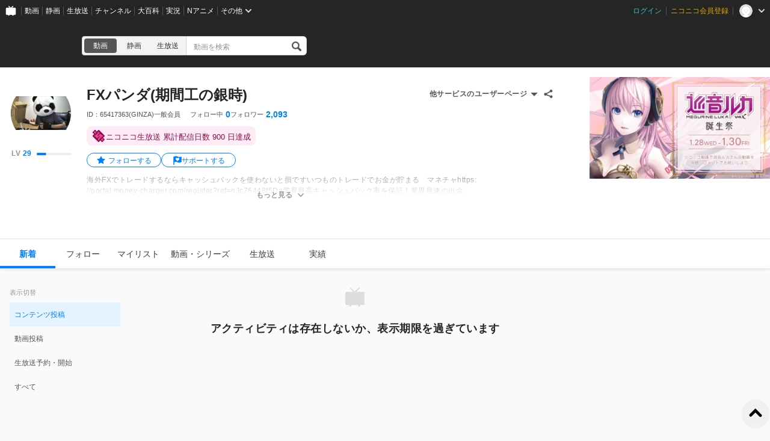

--- FILE ---
content_type: text/html; charset=UTF-8
request_url: https://www.nicovideo.jp/user/65417363
body_size: 6302
content:
<!DOCTYPE html>
<html lang="ja-jp">

<head>
  
    <meta charset="utf-8">
    <meta name="copyright" content="&copy; DWANGO Co., Ltd.">
    <link rel="shortcut icon" href="https://resource.video.nimg.jp/web/images/favicon_uni/favicon.ico?re"><link rel="icon" type="image/png" href="https://resource.video.nimg.jp/web/images/favicon_uni/32.png?re" sizes="32x32"><link rel="icon" type="image/png" href="https://resource.video.nimg.jp/web/images/favicon_uni/48.png?re" sizes="48x48"><link rel="icon" type="image/png" href="https://resource.video.nimg.jp/web/images/favicon_uni/96.png?re" sizes="96x96"><link rel="icon" type="image/png" href="https://resource.video.nimg.jp/web/images/favicon_uni/144.png?re" sizes="144x144">

    
  <title>FXパンダ(期間工の銀時) - ニコニコ</title>


    <meta name="msapplication-task" content="name=ニコニコ; action-uri=https://www.nicovideo.jp/; icon-uri=https://resource.video.nimg.jp/web/img/favicon.ico?re">
    <meta property="fb:app_id" content="378853695459932">

    
  <meta name="description" content="FXパンダ(期間工の銀時)さんのユーザーページです。海外FXでトレードするならキャッシュバックを使わないと損ですいつものトレードでお金が貯まる　マネチャhttps://portal.money-charger.com/register?ref=nJc76448f5Da業界最高キャッシュバック率を保証！業界最速の出金　タリタリhttps://taritali.com/client/click.php?">  

    
      <meta property="og:type" content="profile" />
    <meta property="og:title" content="FXパンダ(期間工の銀時) - ニコニコ" />
    <meta property="og:description" content="FXパンダ(期間工の銀時)さんのユーザーページです。海外FXでトレードするならキャッシュバックを使わないと損ですいつものトレードでお金が貯まる　マネチャhttps://portal.money-charger.com/register?ref=nJc76448f5Da業界最高キャッシュバック率を保証！業界最速の出金　タリタリhttps://taritali.com/client/click.php?" />    <meta property="og:image" content="https://secure-dcdn.cdn.nimg.jp/nicoaccount/usericon/6541/65417363.jpg?1686549212" />    <meta property="og:url" content="https://www.nicovideo.jp/user/65417363" />
    <meta property="og:site_name" content="ニコニコ" />
    <meta property="og:locale" content="ja_JP" />
    <meta property="profile:username" content="FXパンダ(期間工の銀時)">    <meta name="twitter:card" content="summary" />
    <meta name="twitter:title" content="FXパンダ(期間工の銀時) - ニコニコ" />
    <meta name="twitter:description" content="FXパンダ(期間工の銀時)さんのユーザーページです。海外FXでトレードするならキャッシュバックを使わないと損ですいつものトレードでお金が貯まる　マネチャhttps://portal.money-charger.com/register?ref=nJc76448f5Da業界最高キャッシュバック率を保証！業界最速の出金　タリタリhttps://taritali.com/client/click.php?" />    <meta name="twitter:image" content="https://secure-dcdn.cdn.nimg.jp/nicoaccount/usericon/6541/65417363.jpg?1686549212">    <meta name="twitter:site" content="@nico_nico_info" />
  

    
              <link rel="alternate" media="only screen and (max-width: 640px)" href="https://sp.nicovideo.jp/user/65417363" />
          
  <link rel="canonical" href="https://www.nicovideo.jp/user/65417363">


          <script type="text/javascript">
  try {
    window.NicoGoogleTagManagerDataLayer = [];

    var data = {
    };

        data.user = (function() {
      var user = {
      };

                  user.login_status = 'not_login';
      
      return user;
    })();

        data.content = (function() {
      var content = {};

            
      return content;
    })()

    window.NicoGoogleTagManagerDataLayer.push(data);
  } catch(e) {
  }
</script>
<script>
    
  (function(w,d,s,l,i){w[l]=w[l]||[];w[l].push({'gtm.start':
      new Date().getTime(),event:'gtm.js'});var f=d.getElementsByTagName(s)[0],
    j=d.createElement(s),dl=l!='dataLayer'?'&l='+l:'';j.async=true;j.src=
    'https://www.googletagmanager.com/gtm.js?id='+i+dl;f.parentNode.insertBefore(j,f);
  })(window,document,'script','NicoGoogleTagManagerDataLayer','GTM-KXT7G5G');
  
</script>

    
        <script>
      window.Ads = { protocol: 'https:' };
    </script>

        <style>
              [data-hide-hrc] {
          display: none !important;
        }
          </style>
    <script>
      window.__hrc__ = true;
    </script>

    
  <link href="https://resource.video.nimg.jp/web/styles/bundle/pages_user_UserPage.css?1769500660" rel="stylesheet">

    
  
</head>
<body class="BaseUniLayout ja-jp ">

      <noscript><iframe src="https://www.googletagmanager.com/ns.html?id=GTM-KTTXCBK" height="0" width="0" style="display:none;visibility:hidden"></iframe></noscript>
  
    <div id="CommonHeader" class="CommonHeader" data-common-header="{&quot;initConfig&quot;:{&quot;frontendId&quot;:6,&quot;frontendVersion&quot;:&quot;0&quot;,&quot;site&quot;:&quot;niconico&quot;,&quot;debug&quot;:{&quot;showAppeal&quot;:false},&quot;baseUrl&quot;:{&quot;accountUrl&quot;:&quot;https:\/\/account.nicovideo.jp&quot;,&quot;channelUrl&quot;:&quot;https:\/\/ch.nicovideo.jp&quot;,&quot;nicoadUrl&quot;:&quot;https:\/\/nicoad.nicovideo.jp&quot;,&quot;niconicoUrl&quot;:&quot;https:\/\/www.nicovideo.jp&quot;},&quot;customization&quot;:{&quot;cmnhdRef&quot;:{&quot;page&quot;:&quot;user&quot;},&quot;nextUrl&quot;:&quot;\/user\/65417363&quot;,&quot;logoutNextUrl&quot;:&quot;\/&quot;,&quot;size&quot;:{&quot;hMargin&quot;:&quot;auto&quot;,&quot;hPadding&quot;:&quot;22px&quot;,&quot;maxWidth&quot;:&quot;none&quot;,&quot;minWidth&quot;:&quot;1024px&quot;},&quot;userPanelServiceLinks&quot;:[{&quot;href&quot;:&quot;https:\/\/www.nicovideo.jp\/my\/mylist&quot;,&quot;label&quot;:&quot;\u30de\u30a4\u30ea\u30b9\u30c8&quot;},{&quot;href&quot;:&quot;https:\/\/www.nicovideo.jp\/my\/follow&quot;,&quot;label&quot;:&quot;\u30d5\u30a9\u30ed\u30fc\u4e2d&quot;},{&quot;href&quot;:&quot;https:\/\/www.nicovideo.jp\/ranking&quot;,&quot;label&quot;:&quot;\u52d5\u753b\u30e9\u30f3\u30ad\u30f3\u30b0&quot;},{&quot;href&quot;:&quot;https:\/\/live.nicovideo.jp\/ranking&quot;,&quot;label&quot;:&quot;\u751f\u653e\u9001\u30e9\u30f3\u30ad\u30f3\u30b0&quot;},{&quot;href&quot;:&quot;https:\/\/www.nicovideo.jp\/my\/history\/video&quot;,&quot;label&quot;:&quot;\u52d5\u753b\u8996\u8074\u5c65\u6b74&quot;},{&quot;href&quot;:&quot;https:\/\/live.nicovideo.jp\/timetable&quot;,&quot;label&quot;:&quot;\u751f\u653e\u9001\u756a\u7d44\u8868&quot;},{&quot;href&quot;:&quot;https:\/\/garage.nicovideo.jp\/niconico-garage\/video\/videos\/upload&quot;,&quot;label&quot;:&quot;\u52d5\u753b\u3092\u6295\u7a3f\u3059\u308b&quot;},{&quot;href&quot;:&quot;https:\/\/live.nicovideo.jp\/create&quot;,&quot;label&quot;:&quot;\u653e\u9001\u3059\u308b&quot;}],&quot;userPanelServiceLinksLabel&quot;:&quot;\u30cb\u30b3\u30cb\u30b3\u7dcf\u5408\u30e1\u30cb\u30e5\u30fc&quot;},&quot;user&quot;:{&quot;isLogin&quot;:false}},&quot;commonHeaderBaseUrl&quot;:&quot;https:\/\/common-header.nimg.jp&quot;}"></div>

    
  <div class="BaseUniLayout-main">
    
  <div class="UserPage">
    <div class="UniHeaderContainer UniHeaderContainer_dark ">
    <div class="UniHeaderContainer-content">
    <div class="UniHeaderContainer-main">
            
      <div class="UniHeaderContainer-mainUpper">
                          <div class="LogoContainer">
  <h1 class="NiconicoLogo NiconicoLogo_to-i NiconicoLogo_white"><a href="/">ニコニコ</a></h1>
</div>
        
                <div
  class="SearchContainer"
    data-suggest-api-url="https://sug.search.nicovideo.jp/"
>
  <div class="CrossSearch"><ul class="CrossSearch-rowSelector"><li class="CrossSearch-rowService active" data-service="video" data-base-url="https://www.nicovideo.jp/search/">動画</li><li class="CrossSearch-rowService" data-service="seiga" data-base-url="https://seiga.nicovideo.jp/search/">静画</li><li class="CrossSearch-rowService" data-service="live" data-base-url="https://live.nicovideo.jp/search">生放送</li></ul><div class="CrossSearch-pullDownSelector"><button class="CrossSearch-pullDownButton"><div class='CrossSearch-pullDownButtonText'>動画</div><div class='CrossSearch-arrowIcon'></div></button><ul class="CrossSearch-pullDownList" style="display: none"><li class="CrossSearch-pullDownService" data-service="video" style="display: none">動画</li><li class="CrossSearch-pullDownService" data-service="seiga">静画</li><li class="CrossSearch-pullDownService" data-service="live">生放送</li></ul></div><form action="" class="CrossSearch-form"><input type="text" class="CrossSearch-input" name="CrossSearch-input" placeholder="動画を検索" autocomplete="off" aria-autocomplete="none"><button type="submit" class="CrossSearch-button"></button></form></div>
</div>
      </div>

      
                </div>

    <div class="UniHeaderContainer-ad">
            <div class="PcUniTop468x60NorthAdContainer">
  <div id="pc_uni_top_468x60_north" class="Ads"></div>
</div>
    </div>
  </div>
</div>
    <div id="js-initial-userpage-data" data-environment="{&quot;frontendId&quot;:6,&quot;frontendVersion&quot;:&quot;0&quot;,&quot;baseUrl&quot;:{&quot;video&quot;:&quot;https:\/\/www.nicovideo.jp&quot;,&quot;videoRes&quot;:&quot;https:\/\/resource.video.nimg.jp\/web&quot;,&quot;uni&quot;:&quot;https:\/\/www.nicovideo.jp&quot;,&quot;uniRes&quot;:&quot;https:\/\/resource.video.nimg.jp\/uni&quot;,&quot;nvapi&quot;:&quot;https:\/\/nvapi.nicovideo.jp&quot;,&quot;nicoaccount&quot;:&quot;https:\/\/account.nicovideo.jp&quot;,&quot;premium&quot;:&quot;https:\/\/premium.nicovideo.jp&quot;,&quot;point&quot;:&quot;https:\/\/point.nicovideo.jp&quot;,&quot;commons&quot;:&quot;https:\/\/commons.nicovideo.jp&quot;,&quot;live&quot;:&quot;https:\/\/live.nicovideo.jp&quot;,&quot;live2&quot;:&quot;https:\/\/live2.nicovideo.jp&quot;,&quot;seiga&quot;:&quot;https:\/\/seiga.nicovideo.jp&quot;,&quot;nico3d&quot;:&quot;https:\/\/3d.nicovideo.jp&quot;,&quot;personalFrameAPI&quot;:&quot;https:\/\/personalframe.nicovideo.jp&quot;,&quot;chPublicAPI&quot;:&quot;https:\/\/public-api.ch.nicovideo.jp&quot;,&quot;recommendLogAPI&quot;:&quot;https:\/\/log.recommend.nicovideo.jp&quot;,&quot;follo&quot;:&quot;https:\/\/user-follow-api.nicovideo.jp&quot;,&quot;nicoad&quot;:&quot;https:\/\/nicoad.nicovideo.jp&quot;,&quot;site&quot;:&quot;https:\/\/site.nicovideo.jp&quot;,&quot;smileUpload&quot;:&quot;https:\/\/garage.nicovideo.jp&quot;,&quot;ext&quot;:&quot;https:\/\/ext.nicovideo.jp&quot;,&quot;dic&quot;:&quot;https:\/\/dic.nicovideo.jp&quot;,&quot;channel&quot;:&quot;https:\/\/ch.nicovideo.jp&quot;,&quot;q&quot;:&quot;https:\/\/q.nicovideo.jp&quot;,&quot;qa&quot;:&quot;https:\/\/qa.nicovideo.jp&quot;,&quot;oshiraseBox&quot;:&quot;https:\/\/inform.nicovideo.jp&quot;,&quot;dcdn&quot;:&quot;https:\/\/dcdn.cdn.nicovideo.jp&quot;,&quot;koken&quot;:&quot;https:\/\/koken.nicovideo.jp&quot;,&quot;wktk&quot;:&quot;https:\/\/wktk.nicovideo.jp&quot;,&quot;commonMuteAPI&quot;:&quot;https:\/\/mute-api.nicovideo.jp&quot;,&quot;creatorSupport&quot;:&quot;https:\/\/creator-support.nicovideo.jp&quot;,&quot;income&quot;:&quot;https:\/\/income.nicovideo.jp&quot;,&quot;gift&quot;:&quot;https:\/\/gift.nicovideo.jp&quot;,&quot;feedAPI&quot;:&quot;https:\/\/api.feed.nicovideo.jp&quot;,&quot;ads&quot;:&quot;https:\/\/ads.nicovideo.jp&quot;,&quot;sugoiSearchSuggestApi&quot;:&quot;https:\/\/sug.search.nicovideo.jp&quot;,&quot;nicoCommonsApi&quot;:&quot;https:\/\/public-api.commons.nicovideo.jp&quot;,&quot;mjkApi&quot;:&quot;https:\/\/mjk.nicovideo.jp&quot;,&quot;auditionApi&quot;:&quot;https:\/\/audition.nicovideo.jp&quot;,&quot;nicoft&quot;:&quot;https:\/\/nicoft.io&quot;,&quot;nicoftApi&quot;:&quot;https:\/\/nicoft.nicovideo.jp&quot;,&quot;hiroba&quot;:&quot;https:\/\/www.beta.hiroba.nicovideo.jp&quot;,&quot;nvlogger&quot;:&quot;https:\/\/nvl.video.nicovideo.jp&quot;},&quot;cssUrl&quot;:{&quot;Timeline&quot;:&quot;https:\/\/resource.video.nimg.jp\/web\/styles\/bundle\/pages_user_UserPage_pages_TimelinePage.css?1769500660&quot;,&quot;CreatorSupport&quot;:&quot;https:\/\/resource.video.nimg.jp\/web\/styles\/bundle\/pages_user_UserPage_pages_CreatorSupportPage.css?1769500660&quot;,&quot;Follow&quot;:&quot;https:\/\/resource.video.nimg.jp\/web\/styles\/bundle\/pages_user_UserPage_pages_FollowPage.css?1769500660&quot;,&quot;WatchLater&quot;:&quot;https:\/\/resource.video.nimg.jp\/web\/styles\/bundle\/pages_user_UserPage_pages_WatchLaterPage.css?1769500660&quot;,&quot;Mylist&quot;:&quot;https:\/\/resource.video.nimg.jp\/web\/styles\/bundle\/pages_user_UserPage_pages_MylistPage.css?1769500660&quot;,&quot;Video&quot;:&quot;https:\/\/resource.video.nimg.jp\/web\/styles\/bundle\/pages_user_UserPage_pages_VideoPage.css?1769500660&quot;,&quot;Live&quot;:&quot;https:\/\/resource.video.nimg.jp\/web\/styles\/bundle\/pages_user_UserPage_pages_LivePage.css?1769500660&quot;,&quot;Badge&quot;:&quot;https:\/\/resource.video.nimg.jp\/web\/styles\/bundle\/pages_user_UserPage_pages_BadgePage.css?1769500660&quot;,&quot;History&quot;:&quot;https:\/\/resource.video.nimg.jp\/web\/styles\/bundle\/pages_user_UserPage_pages_HistoryPage.css?1769500660&quot;},&quot;pageType&quot;:&quot;user&quot;,&quot;userId&quot;:65417363,&quot;viewer&quot;:null,&quot;language&quot;:&quot;ja-jp&quot;,&quot;locale&quot;:&quot;ja_JP&quot;,&quot;csrfToken&quot;:null,&quot;allowSensitiveContents&quot;:false}" data-initial-data="{&quot;state&quot;:{&quot;userDetails&quot;:{&quot;userDetails&quot;:{&quot;type&quot;:&quot;user&quot;,&quot;user&quot;:{&quot;id&quot;:65417363,&quot;nickname&quot;:&quot;FXパンダ(期間工の銀時)&quot;,&quot;icons&quot;:{&quot;small&quot;:&quot;https:\/\/secure-dcdn.cdn.nimg.jp\/nicoaccount\/usericon\/s\/6541\/65417363.jpg?1686549212&quot;,&quot;large&quot;:&quot;https:\/\/secure-dcdn.cdn.nimg.jp\/nicoaccount\/usericon\/6541\/65417363.jpg?1686549212&quot;},&quot;description&quot;:&quot;海外FXでトレードするならキャッシュバックを使わないと損です&lt;br&gt;&lt;br&gt;いつものトレードでお金が貯まる　マネチャ&lt;br&gt;&lt;a href=\&quot;https:\/\/portal.money-charger.com\/register?ref=nJc76448f5Da\&quot; target=\&quot;_blank\&quot; rel=\&quot;noopener nofollow\&quot;&gt;https:\/\/portal.money-charger.com\/register?ref=nJc76448f5Da&lt;\/a&gt;&lt;br&gt;&lt;br&gt;業界最高キャッシュバック率を保証！業界最速の出金　タリタリ&lt;br&gt;&lt;a href=\&quot;https:\/\/taritali.com\/client\/click.php?id=25030\&quot; target=\&quot;_blank\&quot; rel=\&quot;noopener nofollow\&quot;&gt;https:\/\/taritali.com\/client\/click.php?id=25030&lt;\/a&gt;&lt;br&gt;&lt;br&gt;タリタリについてよくある質問&lt;br&gt;&lt;a href=\&quot;https:\/\/taritali.com\/client\/click.php?id=25030&amp;amp;r=https:\/\/taritali.com\/contact\/faq\&quot; target=\&quot;_blank\&quot; rel=\&quot;noopener nofollow\&quot;&gt;https:\/\/taritali.com\/client\/click.php?id=25030&amp;amp;r=https:\/\/taritali.com\/contact\/faq&lt;\/a&gt;&lt;br&gt;&lt;br&gt;&lt;br&gt;お勧め海外証券会社&lt;br&gt;【FXGT】定期的に入金ボーナスを開催&lt;br&gt;&lt;a href=\&quot;https:\/\/portal.fxgt.com\/register?refid=8388\&quot; target=\&quot;_blank\&quot; rel=\&quot;noopener nofollow\&quot;&gt;https:\/\/portal.fxgt.com\/register?refid=8388&lt;\/a&gt;&lt;br&gt;&lt;br&gt;【is6FX】必ずもらえる入金ボーナスを開催してる海外証券会社&lt;br&gt;&lt;a href=\&quot;https:\/\/is6.com\/ja?ib=DksTJasm\&quot; target=\&quot;_blank\&quot; rel=\&quot;noopener nofollow\&quot;&gt;https:\/\/is6.com\/ja?ib=DksTJasm&lt;\/a&gt;&lt;br&gt;&lt;br&gt;【xm】NO.1 FXブローカー　スワップなしの極(きわみ)口座がお勧め&lt;br&gt;&lt;a href=\&quot;https:\/\/clicks.affstrack.com\/c?c=653636&amp;amp;l=ja&amp;amp;p=2\&quot; target=\&quot;_blank\&quot; rel=\&quot;noopener nofollow\&quot;&gt;https:\/\/clicks.affstrack.com\/c?c=653636&amp;amp;l=ja&amp;amp;p=2&lt;\/a&gt;&lt;br&gt;&lt;br&gt;&lt;br&gt;ツイッター　&lt;a href=\&quot;https:\/\/twitter.com\/ginsan_kikankou\&quot; target=\&quot;_blank\&quot; rel=\&quot;noopener nofollow\&quot;&gt;https:\/\/twitter.com\/ginsan_kikankou&lt;\/a&gt;&lt;br&gt;ブログ　ＦＸパンダの楽しい毎日　&lt;a href=\&quot;https:\/\/gintokifx.hatenablog.com\/\&quot; target=\&quot;_blank\&quot; rel=\&quot;noopener nofollow\&quot;&gt;https:\/\/gintokifx.hatenablog.com\/&lt;\/a&gt;&lt;br&gt;&lt;br&gt;FXパンダの経歴&lt;br&gt;2021年までの8年間で計約+4700万&lt;br&gt;高卒&lt;br&gt;職歴　新聞配達、工場、期間工、警備員&lt;br&gt;※FXも配信も嫌になってやめたことが過去に3回あり(合計1年半くらい音沙汰なしになってた)&lt;br&gt;&lt;br&gt;アマギフはkikankougintoki@yahoo.co.jpまで &lt;br&gt;Amazonほしいものリスト&lt;br&gt;&lt;a href=\&quot;https:\/\/www.amazon.co.jp\/registry\/wishlist\/1MZ2TR4044IDA\/ref=cm_sw_r_cp_ep_ws_ksaQBbDVYJNSC\&quot; target=\&quot;_blank\&quot; rel=\&quot;noopener nofollow\&quot;&gt;https:\/\/www.amazon.co.jp\/registry\/wishlist\/1MZ2TR4044IDA\/ref=cm_sw_r_cp_ep_ws_ksaQBbDVYJNSC&lt;\/a&gt;&lt;br&gt;&lt;br&gt;2020年9月からクリック証券のトレードアイランドに登録&lt;br&gt;&lt;a href=\&quot;https:\/\/www.click-sec.com\/trade\/rank_user.html?uid=20a5f2c0124f1c921a22a9ba605d5dde\&quot; target=\&quot;_blank\&quot; rel=\&quot;noopener nofollow\&quot;&gt;https:\/\/www.click-sec.com\/trade\/rank_user.html?uid=20a5f2c0124f1c921a22a9ba605d5dde&lt;\/a&gt;&lt;br&gt;&lt;br&gt;FXトレードで2022年まで約+4400万の収益&quot;,&quot;decoratedDescriptionHtml&quot;:&quot;海外FXでトレードするならキャッシュバックを使わないと損です&lt;br&gt;&lt;br&gt;いつものトレードでお金が貯まる　マネチャ&lt;br&gt;&lt;a href=\&quot;https:\/\/portal.money-charger.com\/register?ref=nJc76448f5Da\&quot; target=\&quot;_blank\&quot; rel=\&quot;noopener nofollow\&quot;&gt;https:\/\/portal.money-charger.com\/register?ref=nJc76448f5Da&lt;\/a&gt;&lt;br&gt;&lt;br&gt;業界最高キャッシュバック率を保証！業界最速の出金　タリタリ&lt;br&gt;&lt;a href=\&quot;https:\/\/taritali.com\/client\/click.php?id=25030\&quot; target=\&quot;_blank\&quot; rel=\&quot;noopener nofollow\&quot;&gt;https:\/\/taritali.com\/client\/click.php?id=25030&lt;\/a&gt;&lt;br&gt;&lt;br&gt;タリタリについてよくある質問&lt;br&gt;&lt;a href=\&quot;https:\/\/taritali.com\/client\/click.php?id=25030&amp;amp;r=https:\/\/taritali.com\/contact\/faq\&quot; target=\&quot;_blank\&quot; rel=\&quot;noopener nofollow\&quot;&gt;https:\/\/taritali.com\/client\/click.php?id=25030&amp;amp;r=https:\/\/taritali.com\/contact\/faq&lt;\/a&gt;&lt;br&gt;&lt;br&gt;&lt;br&gt;お勧め海外証券会社&lt;br&gt;【FXGT】定期的に入金ボーナスを開催&lt;br&gt;&lt;a href=\&quot;https:\/\/portal.fxgt.com\/register?refid=8388\&quot; target=\&quot;_blank\&quot; rel=\&quot;noopener nofollow\&quot;&gt;https:\/\/portal.fxgt.com\/register?refid=8388&lt;\/a&gt;&lt;br&gt;&lt;br&gt;【is6FX】必ずもらえる入金ボーナスを開催してる海外証券会社&lt;br&gt;&lt;a href=\&quot;https:\/\/is6.com\/ja?ib=DksTJasm\&quot; target=\&quot;_blank\&quot; rel=\&quot;noopener nofollow\&quot;&gt;https:\/\/is6.com\/ja?ib=DksTJasm&lt;\/a&gt;&lt;br&gt;&lt;br&gt;【xm】NO.1 FXブローカー　スワップなしの極(きわみ)口座がお勧め&lt;br&gt;&lt;a href=\&quot;https:\/\/clicks.affstrack.com\/c?c=653636&amp;amp;l=ja&amp;amp;p=2\&quot; target=\&quot;_blank\&quot; rel=\&quot;noopener nofollow\&quot;&gt;https:\/\/clicks.affstrack.com\/c?c=653636&amp;amp;l=ja&amp;amp;p=2&lt;\/a&gt;&lt;br&gt;&lt;br&gt;&lt;br&gt;ツイッター　&lt;a href=\&quot;https:\/\/twitter.com\/ginsan_kikankou\&quot; target=\&quot;_blank\&quot; rel=\&quot;noopener nofollow\&quot;&gt;https:\/\/twitter.com\/ginsan_kikankou&lt;\/a&gt;&lt;br&gt;ブログ　ＦＸパンダの楽しい毎日　&lt;a href=\&quot;https:\/\/gintokifx.hatenablog.com\/\&quot; target=\&quot;_blank\&quot; rel=\&quot;noopener nofollow\&quot;&gt;https:\/\/gintokifx.hatenablog.com\/&lt;\/a&gt;&lt;br&gt;&lt;br&gt;FXパンダの経歴&lt;br&gt;2021年までの8年間で計約+4700万&lt;br&gt;高卒&lt;br&gt;職歴　新聞配達、工場、期間工、警備員&lt;br&gt;※FXも配信も嫌になってやめたことが過去に3回あり(合計1年半くらい音沙汰なしになってた)&lt;br&gt;&lt;br&gt;アマギフはkikankougintoki@yahoo.co.jpまで &lt;br&gt;Amazonほしいものリスト&lt;br&gt;&lt;a href=\&quot;https:\/\/www.amazon.co.jp\/registry\/wishlist\/1MZ2TR4044IDA\/ref=cm_sw_r_cp_ep_ws_ksaQBbDVYJNSC\&quot; target=\&quot;_blank\&quot; rel=\&quot;noopener nofollow\&quot;&gt;https:\/\/www.amazon.co.jp\/registry\/wishlist\/1MZ2TR4044IDA\/ref=cm_sw_r_cp_ep_ws_ksaQBbDVYJNSC&lt;\/a&gt;&lt;br&gt;&lt;br&gt;2020年9月からクリック証券のトレードアイランドに登録&lt;br&gt;&lt;a href=\&quot;https:\/\/www.click-sec.com\/trade\/rank_user.html?uid=20a5f2c0124f1c921a22a9ba605d5dde\&quot; target=\&quot;_blank\&quot; rel=\&quot;noopener nofollow\&quot;&gt;https:\/\/www.click-sec.com\/trade\/rank_user.html?uid=20a5f2c0124f1c921a22a9ba605d5dde&lt;\/a&gt;&lt;br&gt;&lt;br&gt;FXトレードで2022年まで約+4400万の収益&quot;,&quot;strippedDescription&quot;:&quot;海外FXでトレードするならキャッシュバックを使わないと損ですいつものトレードでお金が貯まる　マネチャhttps:\/\/portal.money-charger.com\/register?ref=nJc76448f5Da業界最高キャッシュバック率を保証！業界最速の出金　タリタリhttps:\/\/taritali.com\/client\/click.php?id=25030タリタリについてよくある質問https:\/\/taritali.com\/client\/click.php?id=25030&amp;r=https:\/\/taritali.com\/contact\/faqお勧め海外証券会社【FXGT】定期的に入金ボーナスを開催https:\/\/portal.fxgt.com\/register?refid=8388【is6FX】必ずもらえる入金ボーナスを開催してる海外証券会社https:\/\/is6.com\/ja?ib=DksTJasm【xm】NO.1 FXブローカー　スワップなしの極(きわみ)口座がお勧めhttps:\/\/clicks.affstrack.com\/c?c=653636&amp;l=ja&amp;p=2ツイッター　https:\/\/twitter.com\/ginsan_kikankouブログ　ＦＸパンダの楽しい毎日　https:\/\/gintokifx.hatenablog.com\/FXパンダの経歴2021年までの8年間で計約+4700万高卒職歴　新聞配達、工場、期間工、警備員※FXも配信も嫌になってやめたことが過去に3回あり(合計1年半くらい音沙汰なしになってた)アマギフはkikankougintoki@yahoo.co.jpまで Amazonほしいものリストhttps:\/\/www.amazon.co.jp\/registry\/wishlist\/1MZ2TR4044IDA\/ref=cm_sw_r_cp_ep_ws_ksaQBbDVYJNSC2020年9月からクリック証券のトレードアイランドに登録https:\/\/www.click-sec.com\/trade\/rank_user.html?uid=20a5f2c0124f1c921a22a9ba605d5ddeFXトレードで2022年まで約+4400万の収益&quot;,&quot;isPremium&quot;:false,&quot;registeredVersion&quot;:&quot;(GINZA)&quot;,&quot;followeeCount&quot;:0,&quot;followerCount&quot;:2093,&quot;userLevel&quot;:{&quot;currentLevel&quot;:29,&quot;nextLevelThresholdExperience&quot;:3600,&quot;nextLevelExperience&quot;:38000,&quot;currentLevelExperience&quot;:944},&quot;userChannel&quot;:null,&quot;isNicorepoReadable&quot;:true,&quot;sns&quot;:[],&quot;coverImage&quot;:null},&quot;followStatus&quot;:{&quot;isFollowing&quot;:false}}}},&quot;nvapi&quot;:[]}" hidden></div>
    <div id="UserPage-app">
            <section class="UserPage-container">
        <header class="UserPage-header">
          <div class="UserDetailsHeaderSkeleton">
  <div class="UserDetailsHeaderSkeleton-left">
    <div class="UserDetailsHeaderSkeleton-icon"></div>
  </div>
  <section class="UserDetailsHeaderSkeleton-body">
    <div class="UserDetailsHeaderSkeleton-nickname"></div>
    <div class="UserDetailsHeaderSkeleton-account"></div>
    <div class="UserDetailsHeaderSkeleton-status">
              <div class="UserDetailsHeaderSkeleton-statusItem">
          <div class="UserDetailsHeaderSkeleton-statusLabel"></div>
          <div class="UserDetailsHeaderSkeleton-statusValue"></div>
        </div>
              <div class="UserDetailsHeaderSkeleton-statusItem">
          <div class="UserDetailsHeaderSkeleton-statusLabel"></div>
          <div class="UserDetailsHeaderSkeleton-statusValue"></div>
        </div>
              <div class="UserDetailsHeaderSkeleton-statusItem">
          <div class="UserDetailsHeaderSkeleton-statusLabel"></div>
          <div class="UserDetailsHeaderSkeleton-statusValue"></div>
        </div>
          </div>
    <div class="UserDetailsHeaderSkeleton-description"></div>
    <div class="UserDetailsHeaderSkeleton-description"></div>
  </section>
</div>
          <div class="MainMenuContainerSkeleton">
  <div class="MainMenuContainerSkeleton-menu">
    <ul class="MainMenuContainerSkeleton-menuList">
      <li></li>
      <li></li>
      <li></li>
      <li></li>
      <li></li>
      <li></li>
    </ul>
    <div class="MainMenuContainerSkeleton-garageLink"></div>
  </div>
</div>
        </header>
        <main class="UserPage-main">
        </main>
      </section>
    </div>
  </div>

  </div>

  <div class="BaseUniLayout-footer">
    
        <footer class="FooterContainer">
  <div class="FooterContainer-inner">
    <div class="FooterContainer-contents">
      <div class="FooterContainer-title">ニコニコについて</div>
      <div class="FooterContainer-list">
        <a href="https://site.nicovideo.jp/service_list/?ref=footer">サービス一覧</a>
        <a href="https://www.nicovideo.jp/rss?ref=footer">RSS（更新情報）一覧</a>
        <a href="https://license-search.nicovideo.jp/">動画・生放送に使用できる音源の検索</a>
        <a href="https://site.nicovideo.jp/base/declaration?ref=footer">宣言</a>
        <a href="https://site.nicovideo.jp/term/?ref=footer">サイトご利用にあたって</a>
                <a href="https://dwango.co.jp/">運営会社</a>
      </div>
    </div>
    <div class="FooterContainer-contents">
      <div class="FooterContainer-title">お問い合わせ</div>
      <div class="FooterContainer-list">
        <a href="https://qa.nicovideo.jp/?ref=footer">総合ヘルプ</a>
        <a href="https://qa.nicovideo.jp/faq/show/5008?site_domain=default">ご意見・ご要望</a>
        <a href="https://qa.nicovideo.jp/faq/show/15833?site_domain=default">不具合報告</a>
        <a href="http://rcp-smile.nicovideo.jp/static/rule/">権利者法人の皆様へ</a>
        <a href="https://ch.nicovideo.jp/start?ref=footer">チャンネル開設</a>
        <a href="https://dwango.co.jp/contact/?ref=video_footer#contact-2">広告出稿</a>
        <a href="https://dwango.co.jp/contact/">取材・プレス</a>
        <a href="https://dwango.co.jp/recruit/">採用情報</a>
      </div>
    </div>

        
    <div class="FooterContainer-dwango">&copy;DWANGO Co., Ltd.</div>
    <ul class="FooterContainer-licenses">
      <li class="FooterContainer-license">
        <div class="FooterContainer-logoNexTone"></div>
        <p class="FooterContainer-licenseMeta">
          NexTone​許諾番号<br>
          ID000001829
        </p>
      </li>
      <li class="FooterContainer-license">
        <div class="FooterContainer-logoJasrac"></div>
        <p class="FooterContainer-licenseMeta">
          JASRAC許諾番号<br>
          9013388001Y45123
        </p>
      </li>
    </ul>
  </div>
</footer>
  </div>

  
  <script type="text/javascript" charset="utf-8" src="https://res.ads.nicovideo.jp/assets/js/ads2.js?ref=www"></script>

  <script charset="utf-8" src="https://resource.video.nimg.jp/web/scripts/bundle/vendor.js?1769500660" ></script>

  
  
  <script type="text/javascript">
    window.onerror = function(msg, url, line, col, err) {
      // 一度しか出力しない
      window.onerror = null;

      // ページの表示まで進んでいれば出力しない
      var element = document.querySelector('.UserPage-main');
      if (element && element.innerHTML.length > 0) {
        return;
      }

      var description = '';
      description += 'msg: ' + msg + ', '
      description += 'url: ' + url + ', '
      description += 'line: ' + line + ', '
      description += 'col: ' + col + ', ';
      description += err ? err.toString() : ''

      var img = new Image();
      img.src = '/api/ria/log.gif?name=UserPageBootFailLog&t=' + String(new Date().getTime()) + '&description=' + encodeURIComponent(description);
    }
  </script>
  <div
  id="WktkEnvironment"
  class="WktkEnvironment"
  hidden
  data-base-url="https://wktk.nicovideo.jp/"
          
></div>
  <script charset="utf-8" src="https://resource.video.nimg.jp/web/scripts/bundle/pages_user_UserPage.js?1769500660" ></script>
  <script type="application/ld+json">{"@context":"http:\/\/schema.org","@type":"Person","name":"FXパンダ(期間工の銀時)","description":"海外FXでトレードするならキャッシュバックを使わないと損です\u003Cbr\u003E\u003Cbr\u003Eいつものトレードでお金が貯まる　マネチャ\u003Cbr\u003Ehttps:\/\/portal.money-charger.com\/register?ref=nJc76448f5Da\u003Cbr\u003E\u003Cbr\u003E業界最高キャッシュバック率を保証！業界最速の出金　タリタリ\u003Cbr\u003Ehttps:\/\/taritali.com\/client\/click.php?id=25030\u003Cbr\u003E\u003Cbr\u003Eタリタリについてよくある質問\u003Cbr\u003Ehttps:\/\/taritali.com\/client\/click.php?id=25030\u0026amp;r=https:\/\/taritali.com\/contact\/faq\u003Cbr\u003E\u003Cbr\u003E\u003Cbr\u003Eお勧め海外証券会社\u003Cbr\u003E【FXGT】定期的に入金ボーナスを開催\u003Cbr\u003Ehttps:\/\/portal.fxgt.com\/register?refid=8388\u003Cbr\u003E\u003Cbr\u003E【is6FX】必ずもらえる入金ボーナスを開催してる海外証券会社\u003Cbr\u003Ehttps:\/\/is6.com\/ja?ib=DksTJasm\u003Cbr\u003E\u003Cbr\u003E【xm】NO.1 FXブローカー　スワップなしの極(きわみ)口座がお勧め\u003Cbr\u003Ehttps:\/\/clicks.affstrack.com\/c?c=653636\u0026amp;l=ja\u0026amp;p=2\u003Cbr\u003E\u003Cbr\u003E\u003Cbr\u003Eツイッター　https:\/\/twitter.com\/ginsan_kikankou\u003Cbr\u003Eブログ　ＦＸパンダの楽しい毎日　https:\/\/gintokifx.hatenablog.com\/\u003Cbr\u003E\u003Cbr\u003EFXパンダの経歴\u003Cbr\u003E2021年までの8年間で計約+4700万\u003Cbr\u003E高卒\u003Cbr\u003E職歴　新聞配達、工場、期間工、警備員\u003Cbr\u003E※FXも配信も嫌になってやめたことが過去に3回あり(合計1年半くらい音沙汰なしになってた)\u003Cbr\u003E\u003Cbr\u003Eアマギフはkikankougintoki@yahoo.co.jpまで \u003Cbr\u003EAmazonほしいものリスト\u003Cbr\u003Ehttps:\/\/www.amazon.co.jp\/registry\/wishlist\/1MZ2TR4044IDA\/ref=cm_sw_r_cp_ep_ws_ksaQBbDVYJNSC\u003Cbr\u003E\u003Cbr\u003E2020年9月からクリック証券のトレードアイランドに登録\u003Cbr\u003Ehttps:\/\/www.click-sec.com\/trade\/rank_user.html?uid=20a5f2c0124f1c921a22a9ba605d5dde\u003Cbr\u003E\u003Cbr\u003EFXトレードで2022年まで約+4400万の収益","image":"https:\/\/secure-dcdn.cdn.nimg.jp\/nicoaccount\/usericon\/6541\/65417363.jpg?1686549212","url":"https:\/\/www.nicovideo.jp\/user\/65417363"}</script>

</body>
</html>


--- FILE ---
content_type: application/javascript
request_url: https://resource.video.nimg.jp/web/scripts/bundle/pages_user_UserPage.js?1769500660
body_size: 75557
content:
(()=>{var e,t,s,n,a,r={16619:(e,t,s)=>{"use strict";s.d(t,{Iz:()=>i}),s(24129);var n=s(3788),a=s.n(n);let r;const i={initialize(e,t,s){r={baseURL:e,options:{headers:{"Content-Type":"application/json","X-Frontend-Id":String(t),"X-Frontend-Version":s}}}},async fetch(e){let{method:t,pathTemplate:s,pathParams:n={},query:i={}}=e;if(!r)throw new Error("not initialized");const l=a()(r.baseURL).template(s).param(n,!0).query(i).toString(),o=await fetch(l,{mode:"cors",method:t,headers:r.options.headers,credentials:"include"});if(o.status>=200&&o.status<300)return await o.json();throw await o.json()}}},56325:(e,t,s)=>{"use strict";s.d(t,{x:()=>r}),s(87474);var n=s(30395),a=s.n(n);const r=function(e,t){void 0===t&&(t={});const s=function(t,s){void 0===s&&(s={});const n="string"==typeof t?[t]:t;return a()(n.map(t=>e+"-"+t),i(e+"-"+t,s))};return s.is=function(){for(var s=arguments.length,n=new Array(s),r=0;r<s;r++)n[r]=arguments[r];return a()([e,...n],i(e,t))},s},i=(e,t)=>Object.assign({},...Object.entries(t).map(t=>{let[s,n]=t;return{[e+"_"+s]:n}}))},98658:(e,t,s)=>{"use strict";s.d(t,{A4:()=>o,Nk:()=>u,WD:()=>r,eS:()=>i,hb:()=>a,iO:()=>l,mJ:()=>c});var n=s(34396);function a(e){return Object.assign({},e,{_9d091f87:e["9d091f87"],registeredAt:(0,n.A)(e.registeredAt)})}function r(e){var t;const s=null==(t=e.items)?void 0:t.map(e=>Object.assign({},e,{video:e.video?a(e.video):void 0,addedAt:(0,n.A)(e.addedAt)}));return Object.assign({},e,{items:s})}function i(e){return Object.assign({},e,{video:e.video?a(e.video):void 0,addedAt:(0,n.A)(e.addedAt)})}function l(e){return Object.assign({},e,{video:a(e.video),likedAt:(0,n.A)(e.likedAt)})}function o(e){return Object.assign({},e,{createdAt:(0,n.A)(e.createdAt),commentCreatedAt:(0,n.A)(e.commentCreatedAt),video:a(e.video)})}function c(e){return{meta:Object.assign({},e.meta,{createdAt:(0,n.A)(e.meta.createdAt),updatedAt:(0,n.A)(e.meta.updatedAt)}),video:a(e.video)}}function u(e){return Object.assign({},e,{essential:a(e.essential)})}},84338:(e,t,s)=>{"use strict";s.d(t,{ON:()=>i,Ym:()=>o,_4:()=>u,rs:()=>c}),s(24129);var n=s(17588),a=s(3788),r=s.n(a);class i{static initialize(e){this.configuration=e}static async fetch(e){if(!this.configuration)throw new Error("not initialized");const t=r()(this.configuration.baseURL).template(e.pathTemplate).param(e.pathParams||{},!0).query(e.query||{}).toString(),s=await fetch(t,{mode:"cors",method:e.method,headers:this.configuration.headers,credentials:"include"});if(s.status>=200&&s.status<300)return await s.json();throw await s.json()}}const l=()=>({maintenance:(0,n.t)("ただいまメンテナンス中です。終了までお待ちください。"),INTERNAL_SERVER_ERROR:(0,n.t)("サーバーとの通信に失敗しました。時間を置いて再度お試しください。")}),o={async fetch(e){let{userIds:t}=e;return i.fetch({method:"get",pathTemplate:"/v1/user/followees/bulk/niconico-users.json",pathParams:{},query:{targetIds:t.join(",")}})},handledErrors:{GATEWAY_TIMEOUT:"GATEWAY_TIMEOUT",TOO_MANY_REQUESTS:"TOO_MANY_REQUESTS",INTERNAL_SERVER_ERROR:"INTERNAL_SERVER_ERROR"},errorMessages:()=>Object.assign({},l(),{unknown:(0,n.t)("フォロー状態の取得に失敗しました")})},c={async fetch(e){let{userId:t}=e;return i.fetch({method:"post",pathTemplate:"/v1/user/followees/niconico-users/:followee_id.json",pathParams:{followee_id:String(t)},query:{}})},handledErrors:{CONFLICT:"CONFLICT",GATEWAY_TIMEOUT:"GATEWAY_TIMEOUT",INTERNAL_SERVER_ERROR:"INTERNAL_SERVER_ERROR",LIMIT_EXCEEDED:"LIMIT_EXCEEDED",TOO_MANY_REQUESTS:"TOO_MANY_REQUESTS"},errorMessages:()=>Object.assign({},l(),{unknown:(0,n.t)("フォローに失敗しました"),need_login:(0,n.t)("フォローに失敗しました。ログイン状態を確認のうえ、再度お試しください。"),CONFLICT:(0,n.t)("フォローに失敗しました。時間を置いて再度お試しください。"),GATEWAY_TIMEOUT:(0,n.t)("フォローに失敗しました。時間を置いて再度お試しください。"),LIMIT_EXCEEDED:(0,n.t)("フォロー数が上限に達しているためフォローに失敗しました"),TOO_MANY_REQUESTS:(0,n.t)("短時間での連続した操作はできません。時間を置いて再度お試しください。")})},u={async fetch(e){let{userId:t}=e;return await i.fetch({method:"delete",pathTemplate:"/v1/user/followees/niconico-users/:followee_id.json",pathParams:{followee_id:String(t)},query:{}})},handledErrors:{CONFLICT:"CONFLICT",GATEWAY_TIMEOUT:"GATEWAY_TIMEOUT",INTERNAL_SERVER_ERROR:"INTERNAL_SERVER_ERROR",TOO_MANY_REQUESTS:"TOO_MANY_REQUESTS"},errorMessages:()=>Object.assign({},l(),{unknown:(0,n.t)("フォロー解除に失敗しました"),need_login:(0,n.t)("フォロー解除に失敗しました。ログイン状態を確認のうえ、再度お試しください。"),CONFLICT:(0,n.t)("フォロー解除に失敗しました。時間を置いて再度お試しください。"),GATEWAY_TIMEOUT:(0,n.t)("フォロー解除に失敗しました。時間を置いて再度お試しください。"),TOO_MANY_REQUESTS:(0,n.t)("短時間での連続した操作はできません。しばらくしてからもう一度お試しください。")})}},66357:(e,t,s)=>{"use strict";s.d(t,{AA:()=>i.A,BT:()=>r.B,J9:()=>a.J,uz:()=>n.u});var n=s(640),a=s(41195),r=s(63211),i=s(78262)},63211:(e,t,s)=>{"use strict";s.d(t,{B:()=>r});var n=s(99365),a=s.n(n);const r=function(e,t,s,n){void 0===s&&(s={}),void 0===n&&(n={});const r={event:"nicovideo_"+e+"_"+t};if(Object.keys(s).length){const e={};s.labelDetail&&(e.label_detail=s.labelDetail),s.actionDetail&&(e.action_detail=s.actionDetail),s.generalPurpose&&(e.general_purpose=s.generalPurpose),r.event_info=e}if(Object.keys(n).length){const e={};n.contentUserId&&(e.content_user_id=n.contentUserId),n.contentType&&(e.content_type=n.contentType),n.contentId&&(e.content_id=n.contentId),r.content=e}a().push(r)}},78262:(e,t,s)=>{"use strict";s.d(t,{A:()=>r}),s(87474);var n=s(84698),a=s(63211);const r=function(){var e;"1"===(null!=(e=n.A.get("nicosid"))?e:"").slice(-1)&&(0,a.B)(...arguments)}},640:(e,t,s)=>{"use strict";s.d(t,{u:()=>c}),s(87474);var n=s(63211),a=s(11855),r=s(78010);const i=new Map,l=e=>{i.forEach(t=>{let{target:s,listener:n}=t;e.target===s.current&&n(e)})};let o=!1;const c=e=>{let{target:t,label:s,eventInfo:c}=e;(0,a.useEffect)(()=>{const e=(0,r.A)();return i.set(e,{target:t,listener:()=>{(0,n.B)("click",s,c)}}),o||(o=!0,document.body.addEventListener("click",l)),()=>{i.delete(e),0===i.size&&o&&(o=!1,document.body.removeEventListener("click",l))}},[t,s,c])}},41195:(e,t,s)=>{"use strict";s.d(t,{J:()=>r});var n=s(63211),a=s(11855);const r=e=>{let{label:t,eventInfo:s}=e;(0,a.useEffect)(()=>{(0,n.B)("imp",t,s)},[t,s])}},15755:(e,t,s)=>{"use strict";s.d(t,{u:()=>i}),s(24129);var n=s(3788),a=s.n(n);let r;const i={init:e=>{r=e},send:function(e,t){if(void 0===t&&(t=1e3),!r)throw new Error("not initialized");const s=a()(r.origin).template("/shared_httpd/log.gif").query(Object.assign({},r.query,e)).toString();let n=!1;return new Promise((e,a)=>{const r=setTimeout(()=>{n=!0,a(new Error("Request timed out"))},t);fetch(s,{mode:"no-cors",credentials:"include"}).then(t=>{clearTimeout(r),n||e(t)}).catch(e=>{n||a(e)})})}}},62919:(e,t,s)=>{"use strict";s.d(t,{d:()=>n.c});var n=s(95128)},1235:(e,t,s)=>{"use strict";s.d(t,{r:()=>a}),s(14826),s(24129);var n=s(68155);const a=async(e,t)=>{const s=await(async()=>e instanceof Response?await e.json():e)()||{};if(s.meta&&"object"==typeof s.meta){if(401===s.meta.status)return{kind:n.S.NEED_LOGIN,info:s};if(503===s.meta.status)return{kind:n.S.MAINTENANCE,info:s};if(t&&Object.values(t).includes(s.meta.errorCode))return{kind:s.meta.errorCode,info:s}}return{kind:n.S.UNKNOWN,info:s}}},95128:(e,t,s)=>{"use strict";s.d(t,{c:()=>a}),s(14826),s(24129);var n=s(68155);const a=async(e,t)=>{const s=await(async()=>e instanceof Response?await e.json():e)()||{};if(s.meta&&"object"==typeof s.meta){if("UNAUTHORIZED"===s.meta.errorCode)return{kind:n.S.NEED_LOGIN,info:s};if("MAINTENANCE"===s.meta.errorCode)return{kind:n.S.MAINTENANCE,info:s};if(t&&Object.values(t).includes(s.meta.errorCode))return{kind:s.meta.errorCode,info:s}}return{kind:n.S.UNKNOWN,info:s}}},68155:(e,t,s)=>{"use strict";s.d(t,{F:()=>r,S:()=>a});var n=s(17588);const a={MAINTENANCE:"maintenance",NEED_LOGIN:"need_login",UNKNOWN:"unknown"},r=(e,t)=>{const s={maintenance:(0,n.t)("ただいまメンテナンス中です。終了までお待ちください。"),need_login:(0,n.t)("ログイン状態を確認のうえ、再度お試しください")};return Object.hasOwnProperty.call(t,e.kind)?t[e.kind]:Object.hasOwnProperty.call(s,e.kind)?s[e.kind]:t.unknown||(0,n.t)("エラーが発生しました")}},47243:(e,t,s)=>{"use strict";s.d(t,{B:()=>u}),s(24129),s(87474),s(57069),s(66989),s(65997),s(81771);var n=s(34012),a=s(10971),r=s(83213),i=s(46357);const l={"/v2/mylists/{mylistId}":n.XP,"/v2/series/{seriesId}":a.ck,"/v3/users/{userId}/videos":r.kB};let o,c=[];const u={setPreloadedData(e){c=e},initialize(e,t){const s={mode:"cors",credentials:"include",headers:{"X-Frontend-Id":String(t.xFrontendId),"X-Frontend-Version":t.xFrontendVersion,"X-Niconico-Language":t.xNiconicoLanguage||"ja-jp"}},n=navigator.userAgent.toLowerCase(),a=n.indexOf("msie")>-1&&-1===n.indexOf("opera")||n.indexOf("trident/7")>-1,r=n.indexOf("edge")>-1;o=new i.Vk({middleware:[{pre:async e=>{const t=e.init,n=(a||r)&&t.body instanceof URLSearchParams?{"Content-Type":"application/x-www-form-urlencoded"}:void 0,i=Object.assign({},t.headers,s.headers,n);return{url:e.url,init:Object.assign({},t,s,{headers:i})}}}],basePath:e,fetchApi:async(e,t)=>{const s=e instanceof Request?new URL(e.url):"string"==typeof e?new URL(e):e,n=c.find(e=>{var n;return d(s,null!=(n=null==t?void 0:t.method)?n:"",e)});if(n){c=c.filter(e=>{var n;return!d(s,null!=(n=null==t?void 0:t.method)?n:"",e)});const e=l[n.templatePath](n.body);return new Response(new Blob([JSON.stringify(e)]))}return await window.fetch(e,t)}})},create(e){if(!o)throw new Error("not initialized");return new e(o)}},d=(e,t,s)=>{let n=!0;return e.searchParams.forEach((e,t)=>{var a;e!==(null==(a=s.query[t])?void 0:a.toString())&&(n=!1)}),s.method===t&&s.path===e.pathname&&n}},89615:(e,t,s)=>{"use strict";s.d(t,{$AT:()=>n.$AT,A$C:()=>n.A$C,B3e:()=>a.B,B7c:()=>n.B7c,BZ:()=>n.BZ,Cai:()=>n.Cai,GnQ:()=>n.GnQ,Iy$:()=>n.Iy$,NWm:()=>n.NWm,Oc2:()=>n.Oc2,QVq:()=>n.QVq,Tq1:()=>n.Tq1,USK:()=>n.USK,Vs7:()=>n.Vs7,ipj:()=>n.ipj,lM8:()=>n.lM8,lwC:()=>n.lwC,nDW:()=>n.nDW,nxM:()=>n.nxM,tVJ:()=>n.tVJ});var n=s(1545),a=s(47243)},19214:(e,t,s)=>{"use strict";s.d(t,{V:()=>n});const n=()=>e=>t=>(s,n)=>e(s,n,t)},24924:(e,t,s)=>{"use strict";s.d(t,{V:()=>n.V,_:()=>a._});var n=s(19214),a=s(15425)},15425:(e,t,s)=>{"use strict";s.d(t,{_:()=>a});var n=s(95200);const a=()=>(0,n.wA)()},84335:(e,t,s)=>{"use strict";s.d(t,{l:()=>n});const n=e=>()=>{const t=t=>t instanceof Error?{type:e,error:!0,payload:t}:{type:e,payload:t};return t.type=e,t.toString=()=>e,t}},60581:(e,t,s)=>{"use strict";s.d(t,{v:()=>a});var n=s(57028);const a=(e,t)=>function(s,a){return void 0===s&&(s=e),(0,n.Ay)(s,e=>t(e,a))}},33205:(e,t,s)=>{"use strict";s.d(t,{Z:()=>n});const n=e=>{}},34369:(e,t,s)=>{"use strict";s.d(t,{ZT:()=>r.Z,lQ:()=>n.l,vy:()=>a.v});var n=s(84335),a=s(60581),r=s(33205);s(18625)},18625:(e,t,s)=>{},84539:(e,t,s)=>{"use strict";s.d(t,{Q:()=>n});const n=e=>{switch(e){case"niconico":return"ニコニコ";case"nicovideo":return"ニコニコ動画"}}},22105:(e,t,s)=>{"use strict";s.d(t,{G9:()=>o,lj:()=>l});var n=s(11855);let a=!1;const r=window.performance.navigation.type===window.performance.navigation.TYPE_BACK_FORWARD,i=navigator.userAgent.toLowerCase().indexOf("trident/7")>0,l=r&&!i&&Object.hasOwnProperty.call(history.state||{},"store"),o=(e,t)=>{const s=(0,n.useRef)(!a&&l),r=(0,n.useRef)(!1);return r.current=!1,(0,n.useMemo)(()=>{r.current=a},null!=t?t:[]),a=!0,(0,n.useEffect)(()=>{if(!s.current||r.current)return s.current||(s.current=!0),e()},t),s.current&&!r.current}},50842:(e,t,s)=>{"use strict";s.d(t,{N:()=>a});var n=s(11855);const a=e=>{const t=(0,n.useRef)();return(0,n.useEffect)(()=>{t.current=e},[e]),t.current}},2919:(e,t,s)=>{"use strict";s.d(t,{CV:()=>r,Cb:()=>l,GU:()=>a,H6:()=>n,x$:()=>i});const n={MAX_TRANSLATION_COUNT:200},a={MEMO_LIMIT:256},r={HEIGHT:36},i={USER_LIMIT:800,MYLIST_LIMIT_FOR_REGULAR:20,MYLIST_LIMIT_FOR_PREMIUM:50},l={MIN_IMAGE_WIDTH:2048,MIN_IMAGE_HEIGHT:1152,MAX_FILE_SIZE_MB:6}},1192:(e,t,s)=>{"use strict";s.d(t,{A:()=>n});const n={frontendId:6,frontendVersion:"0",izumoSiteId:"nicovideo"}},23891:(e,t,s)=>{"use strict";s.d(t,{u:()=>c});var n=s(72423),a=(s(14826),s(50186)),r=s.n(a),i=s(84698);class l{constructor(){this.onTriggerClick=e=>{this.$countrySelector&&this.$countrySelector.find(".CountrySelector-candidates").hide(),r()(e.target).parent().find(".CountrySelector-candidates").toggle(),r()("body").on("click",this.onDocumentClick)},this.onCandidateClick=e=>{const t=r()(e.target);t.is('[data-type="area"]')&&this.set("area",t.attr("data-value")),t.is('[data-type="language"]')&&this.set("language",t.attr("data-value")),this.post()},this.onDocumentClick=e=>{r()(e.target).is(".CountrySelector [data-trigger]")||(this.$countrySelector&&this.$countrySelector.find(".CountrySelector-candidates").hide(),r()("body").off("click",this.onDocumentClick))}}start(e){this.$countrySelector=r()(e),this.$countrySelector&&(this.$form=this.$countrySelector.find(".CountrySelector-form"),this.$countrySelector.on("click","[data-trigger]",this.onTriggerClick),this.$countrySelector.on("click","[data-candidate]",this.onCandidateClick))}post(){this.$form&&(this.$form.find('[name="user_id"]').val()?this.$form.submit():location.reload())}set(e,t){if(this.$form&&["area","language"].includes(e)&&this.$form.find("[name="+e+"]").val(t),t){const s={area:"area",language:"lang"}[e];s&&i.A.set(s,t,{domain:".nicovideo.jp",path:"/",expires:365})}}}class o{constructor(e){void 0===e&&(e=new l),this.countrySelector=e}start(){this.countrySelector.start(".FooterContainer-countrySelector")}}class c{constructor(e){void 0===e&&(e=new o),this.footerContainer=e}start(e){var t,s;null!=e&&null!=(t=e.commonHeader)&&t.disableAutoStart||n.A.instance.start({initConfig:(null==e||null==(s=e.commonHeader)?void 0:s.initConfig)||{}}),this.footerContainer.start()}}},4971:(e,t,s)=>{"use strict";s.d(t,{f:()=>o});var n=s(56325),a=s(11855);function r(){return r=Object.assign?Object.assign.bind():function(e){for(var t=1;t<arguments.length;t++){var s=arguments[t];for(var n in s)({}).hasOwnProperty.call(s,n)&&(e[n]=s[n])}return e},r.apply(null,arguments)}const i=e=>a.createElement("svg",r({xmlns:"http://www.w3.org/2000/svg",viewBox:"0 0 24 24"},e),a.createElement("path",{fillRule:"evenodd",d:"M13.4 12 9 7.8a.5.5 0 0 1 0-.8l.8-.7c.1-.2.5-.2.7 0l5.3 5.3.1.4-.1.4-5.3 5.3c-.2.2-.6.2-.7 0L9 17a.5.5 0 0 1 0-.8l4.3-4.2Zm2.6 0Z"}));function l(){return l=Object.assign?Object.assign.bind():function(e){for(var t=1;t<arguments.length;t++){var s=arguments[t];for(var n in s)({}).hasOwnProperty.call(s,n)&&(e[n]=s[n])}return e},l.apply(null,arguments)}const o=e=>{const t=(0,n.x)("ArrowRightIcon");return a.createElement(i,l({},e,{className:t.is(e.className)}))}},7937:(e,t,s)=>{"use strict";s.d(t,{S:()=>o});var n=s(56325),a=s(11855);function r(){return r=Object.assign?Object.assign.bind():function(e){for(var t=1;t<arguments.length;t++){var s=arguments[t];for(var n in s)({}).hasOwnProperty.call(s,n)&&(e[n]=s[n])}return e},r.apply(null,arguments)}const i=e=>a.createElement("svg",r({xmlns:"http://www.w3.org/2000/svg",viewBox:"0 0 36 36"},e),a.createElement("path",{d:"M13.7 29.9 2.9 19.1l4.2-4.3 6.6 6.6L28.9 6.2l4.2 4.3-19.4 19.4z"}));function l(){return l=Object.assign?Object.assign.bind():function(e){for(var t=1;t<arguments.length;t++){var s=arguments[t];for(var n in s)({}).hasOwnProperty.call(s,n)&&(e[n]=s[n])}return e},l.apply(null,arguments)}const o=e=>{const t=(0,n.x)("CheckIcon");return a.createElement(i,l({},e,{className:t.is(e.className)}))}},5999:(e,t,s)=>{"use strict";s.d(t,{U:()=>o});var n=s(56325),a=s(11855);function r(){return r=Object.assign?Object.assign.bind():function(e){for(var t=1;t<arguments.length;t++){var s=arguments[t];for(var n in s)({}).hasOwnProperty.call(s,n)&&(e[n]=s[n])}return e},r.apply(null,arguments)}const i=e=>a.createElement("svg",r({xmlns:"http://www.w3.org/2000/svg",viewBox:"0 0 24 24"},e),a.createElement("path",{fillRule:"evenodd",d:"m11.9 10 5.3-5.3a1 1 0 0 1 1.4 0l.7.7c.4.4.4 1 0 1.4L14 12.1l5.3 5.3c.4.4.4 1 0 1.4l-.7.7a1 1 0 0 1-1.4 0l-5.3-5.3-5.3 5.3a1 1 0 0 1-1.5 0l-.7-.7a1 1 0 0 1 0-1.4l5.3-5.3-5.3-5.3a1 1 0 0 1 0-1.4l.7-.7a1 1 0 0 1 1.5 0l5.3 5.3Z"}));function l(){return l=Object.assign?Object.assign.bind():function(e){for(var t=1;t<arguments.length;t++){var s=arguments[t];for(var n in s)({}).hasOwnProperty.call(s,n)&&(e[n]=s[n])}return e},l.apply(null,arguments)}const o=e=>{const t=(0,n.x)("CloseIcon");return a.createElement(i,l({},e,{className:t.is(e.className)}))}},72423:(e,t,s)=>{"use strict";s.d(t,{A:()=>i});var n,a=s(10425),r=s(67918);class i{constructor(){this.commonHeader=null,this.onFixedDisabledChangedHandlers=[],this.onHeightChangedHandlers=[],this.onCommonHeaderLoadedHandlers=[]}isFixed(){return!this.commonHeader||!this.commonHeader.isFixedDisabled}start(e){const t=JSON.parse(document.getElementById("CommonHeader").getAttribute("data-common-header")),s={};(0,r.defaultsDeep)(s,e.initConfig),(0,r.defaultsDeep)(s,t.initConfig),new a.A({commonHeaderBaseUrl:t.commonHeaderBaseUrl}).load().then(e=>{this.handleCommonHeaderLoaded(e,s),e.on("commonHeader:fixedDisabledChanged",e=>{this.handleFixedDisabledChanged(e.isFixedDisabled)}),this.handleFixedDisabledChanged(e.isFixedDisabled),e.on("commonHeader:heightChanged",e=>{this.handleHeightChanged(e)})})}onCommonHeaderLoaded(e){return this.commonHeader?(this.onCommonHeaderLoadedHandlers.forEach(e=>e(this.commonHeader)),()=>{}):(this.onCommonHeaderLoadedHandlers.push(e),()=>{const t=this.onCommonHeaderLoadedHandlers.indexOf(e);t>=0&&this.onCommonHeaderLoadedHandlers.splice(t,1)})}onFixedDisabledChanged(e){return this.onFixedDisabledChangedHandlers.push(e),()=>{const t=this.onFixedDisabledChangedHandlers.indexOf(e);t>=0&&this.onFixedDisabledChangedHandlers.splice(t,1)}}onHeightChanged(e){return this.onHeightChangedHandlers.push(e),()=>{const t=this.onHeightChangedHandlers.indexOf(e);t>=0&&this.onHeightChangedHandlers.splice(t,1)}}handleCommonHeaderLoaded(e,t){this.commonHeader=e,e.mount("#CommonHeader",t),this.onCommonHeaderLoadedHandlers.forEach(t=>t(e))}handleFixedDisabledChanged(e){const t=document.body.classList;e?t.add("nofix"):t.remove("nofix"),this.onFixedDisabledChangedHandlers.forEach(t=>t(!e))}handleHeightChanged(e){this.onHeightChangedHandlers.forEach(t=>t(e))}}n=i,i.instance=new n},57834:(e,t,s)=>{"use strict";s.d(t,{A:()=>o}),s(63926),s(87474);var n=s(56325),a=s(11855),r=s(14867),i=s(9388),l=s(17190);const o=e=>{let{className:t,label:s,description:o,actions:c,isModal:u,onClose:d,position:m,target:h,marginPx:p}=e;const f=a.useRef(null),g=a.useRef(null),[v,y]=a.useState(null);a.useEffect(()=>{g.current?y(g.current.getBoundingClientRect()):y(null)},[m,h]),(0,r.A)(()=>{d&&d()},{refs:[g]});const E=a.useMemo(()=>(0,l._)(v,m,h,p||0),[null===v]),b=(0,n.x)("Dialog",{modal:u,top:"top"===m,left:"left"===m,right:"right"===m,bottom:"bottom"===m});return i.createPortal(a.createElement("div",{className:b.is(t),ref:f},a.createElement("div",{className:b("content"),ref:g,style:E},s?a.createElement("div",{className:b("label")},s):null,o?a.createElement("div",{className:b("description")},o):null,c?a.createElement("div",{className:b("actions")},c):null)),document.body)}},95316:(e,t,s)=>{"use strict";s.d(t,{A:()=>i});var n=s(56325),a=s(11855);function r(){return r=Object.assign?Object.assign.bind():function(e){for(var t=1;t<arguments.length;t++){var s=arguments[t];for(var n in s)({}).hasOwnProperty.call(s,n)&&(e[n]=s[n])}return e},r.apply(null,arguments)}const i=e=>{const t=(0,n.x)("DialogAction");switch(e.type){case"link":return a.createElement("a",r({className:t.is(e.className)},e),e.children);case"button":return a.createElement("button",r({className:t.is(e.className)},e),e.children);default:return null}}},17190:(e,t,s)=>{"use strict";s.d(t,{_:()=>n});const n=function(e,t,s,n){if(void 0===n&&(n=0),!s)return{};if(!e)return{visibility:"hidden"};const a=window.scrollY||window.pageYOffset,r=window.scrollX||window.pageXOffset,i=s.getBoundingClientRect();switch(t){case"top":return{top:i.top-e.height+a-n+"px",left:i.left+i.width/2-e.width/2+r+"px"};case"bottom":return{top:i.bottom+a+n+"px",left:i.left+i.width/2-e.width/2+r+"px"};default:return{}}}},17904:(e,t,s)=>{"use strict";s.d(t,{M:()=>r});var n=s(56325),a=s(11855);const r=e=>{let{className:t,isVisible:s,isExpanded:r,collapsedHeight:i,expandedHeight:l,expandedContents:o,collapsedContents:c}=e;const u=(0,n.x)("ExpandBox",{"is-visible":s,"is-expanded":r,"is-collapsed":!r});return a.createElement("div",{className:u.is(t),style:{height:r?l:i}},a.createElement("div",{className:u("collapsed")},c||o),a.createElement("div",{className:u("expanded")},o))}},47459:(e,t,s)=>{"use strict";s.d(t,{T:()=>a}),s(85528),s(61477),s(87474);var n=s(11855);const a=function(e,t,s,a){void 0===a&&(a=[]);const[r,i]=(0,n.useState)({isExpanded:e,isExpandable:!1,collapsedHeight:0,expandedHeight:0,isVisible:!1});(0,n.useLayoutEffect)(()=>{i(t=>Object.assign({},t,{isExpanded:e}))},[e,...a]),(0,n.useLayoutEffect)(()=>{i(e=>Object.assign({},e,{isExpandable:!1,lineHeight:0,expandedHeight:0,isVisible:!1}))},[...a]),(0,n.useEffect)(()=>{if(s.current){const e=getComputedStyle(s.current),n=parseFloat(e.lineHeight.replace(/px/,"")),a=t*n,r=s.current.offsetHeight,l=r>a;i(e=>Object.assign({},e,{isExpandable:l,collapsedHeight:a,expandedHeight:r})),!l&&i(e=>Object.assign({},e,{isExpanded:!0}))}const e=setTimeout(()=>{i(e=>Object.assign({},e,{isVisible:!0}))},0);return()=>{clearTimeout(e)}},[t,!!s.current,...a]);const l=(0,n.useCallback)(()=>{const e=!r.isExpanded;return i(t=>Object.assign({},t,{isExpanded:e})),e},[r.isExpanded]);return Object.assign({},r,{toggle:l})}},2922:(e,t,s)=>{"use strict";s.d(t,{z:()=>c});var n=s(56325),a=s(11855),r=s(40175);const i=["className","isVisible","timeout","mountOnEnter","unmountOnExit","children"];function l(){return l=Object.assign?Object.assign.bind():function(e){for(var t=1;t<arguments.length;t++){var s=arguments[t];for(var n in s)({}).hasOwnProperty.call(s,n)&&(e[n]=s[n])}return e},l.apply(null,arguments)}const o={entering:{opacity:1},entered:{opacity:1},exiting:{opacity:0},exited:{opacity:0},unmounted:{opacity:0}},c=e=>{let{className:t,isVisible:s,timeout:c=200,mountOnEnter:u=!0,unmountOnExit:d=!0,children:m}=e,h=function(e,t){if(null==e)return{};var s={};for(var n in e)if({}.hasOwnProperty.call(e,n)){if(-1!==t.indexOf(n))continue;s[n]=e[n]}return s}(e,i);const p=(0,a.useCallback)(e=>{e.offsetWidth},[]),f=(0,n.x)("Fade");return a.createElement(r.Ay,l({},h,{in:s,timeout:c,mountOnEnter:u,unmountOnExit:d,onEnter:p}),e=>a.createElement("div",{className:f.is(t),style:Object.assign({transition:"opacity "+c+"ms ease-in-out"},o[e])},m))}},94882:(e,t,s)=>{"use strict";s.d(t,{d:()=>c}),s(87474);var n=s(56325),a=s(11855),r=s(59362),i=s(90628);const l=["className","children","items","itemKey","hasNext","onNext","preserveElements","viewport","intersectionOptions","listComponent","listComponentProps","isLoading"];function o(){return o=Object.assign?Object.assign.bind():function(e){for(var t=1;t<arguments.length;t++){var s=arguments[t];for(var n in s)({}).hasOwnProperty.call(s,n)&&(e[n]=s[n])}return e},o.apply(null,arguments)}const c=e=>{const{className:t,children:s,items:c,itemKey:d,hasNext:m,onNext:h,preserveElements:p=!0,viewport:f,intersectionOptions:g,listComponent:v=a.Fragment,listComponentProps:y,isLoading:E=!1}=e,b=function(e,t){if(null==e)return{};var s={};for(var n in e)if({}.hasOwnProperty.call(e,n)){if(-1!==t.indexOf(n))continue;s[n]=e[n]}return s}(e,l),w=(0,n.x)("InfiniteList"),S=(0,a.useMemo)(()=>Object.assign({root:f?"current"in f?f.current:f:null},g),[f,g]),[C,N]=(0,r.Wx)(S);return(0,a.useEffect)(()=>{N&&h&&h()},[N]),a.createElement("div",o({},b,{className:w.is(t)}),a.createElement(v,y,c.map(e=>p?s(e,a.createRef()):a.createElement(u,{key:"function"==typeof d?d(e):e[d],item:e,inViewOptions:S,render:s}))),m&&h?a.createElement("div",{ref:C}):null,E&&a.createElement(i.A,{className:w("spinner")}))},u=e=>{let{item:t,render:s,inViewOptions:n}=e;const[i,l]=(0,a.useState)({height:-1,className:"",isInView:!0}),[o,c,u]=(0,r.Wx)(n),d=(0,a.useCallback)(e=>{e&&o(e)},[o]);return(0,a.useEffect)(()=>{u&&c?l({height:u.target.offsetHeight,className:u.target.className,isInView:!0}):c||l(e=>Object.assign({},e,{isInView:!1}))},[c]),i.isInView||-1===i.height?s(t,d):a.createElement("div",{className:i.className,ref:d,style:{height:i.height}})}},7250:(e,t,s)=>{"use strict";s.d(t,{N:()=>o}),s(85528);var n=s(11855),a=s(86221),r=s(71481);const i=["children","href","query","_query","isOpenNewTab"];function l(){return l=Object.assign?Object.assign.bind():function(e){for(var t=1;t<arguments.length;t++){var s=arguments[t];for(var n in s)({}).hasOwnProperty.call(s,n)&&(e[n]=s[n])}return e},l.apply(null,arguments)}const o=(0,n.forwardRef)((e,t)=>{let{children:s,href:r,query:o={},_query:u={},isOpenNewTab:d=!1}=e,m=function(e,t){if(null==e)return{};var s={};for(var n in e)if({}.hasOwnProperty.call(e,n)){if(-1!==t.indexOf(n))continue;s[n]=e[n]}return s}(e,i);const h=n.useRef(null),p=n.useCallback(()=>{h.current&&(h.current.href=c(h.current.href,u))},[u]);return n.createElement("a",l({},m,{ref:(0,a.P)([h,t]),href:c(r,o),onMouseDown:p,target:d?"_blank":"_self",rel:d?"noopener":void 0}),s)}),c=function(e,t){void 0===t&&(t={});const s=u(e);return s.query=Object.assign({},s.query,t),s.href=void 0,s.search=void 0,r.format(s)},u=e=>{try{return r.parse(e,!0)}catch(t){const s=r.parse(e);return s.query=s.query||{},s}}},86160:(e,t,s)=>{"use strict";s.d(t,{A:()=>c});var n=s(11855),a=s(17588),r=s(3788),i=s.n(r),l=s(57834),o=s(95316);const c=e=>{let{message:t,sec:s,target:r,position:c,marginPx:u=0,onClose:d}=e;const m=i()("/login").query({sec:s}).toString();return n.createElement(l.A,{className:"LoginDialog",description:t,actions:n.createElement(n.Fragment,null,n.createElement(o.A,{type:"button",onClick:d},(0,a.t)("キャンセル")),n.createElement(o.A,{type:"link",href:m,onClick:d},(0,a.t)("ログイン"))),isModal:!1,target:r,position:c,onClose:d,marginPx:u})}},13288:(e,t,s)=>{"use strict";s.d(t,{a:()=>c});var n=s(56325),a=s(99332),r=s(11855),i=s(14867),l=s(9388),o=s(2922);const c=e=>{let{className:t,isOpen:s,fadeTimeout:c=200,disableOutsideClickClose:u,classNameExcludeInOutsideClick:d,children:m,onClose:h}=e;const p=(0,r.useRef)(null);(0,i.A)(h,{refs:[p],disabled:!s||u,ignoreClass:d}),(0,r.useEffect)(()=>{const e=p.current;return s&&e&&(0,a.mh)(e,{reserveScrollBarGap:!0}),()=>{e&&(0,a.fY)(e)}},[s]);const f=(0,n.x)("Modal");return(0,l.createPortal)(r.createElement(o.z,{className:f.is(t),isVisible:s,timeout:c,appear:!0},r.createElement("div",{className:f("overlay")},r.createElement("div",{className:f("body"),ref:p},m))),document.body)}},93150:(e,t,s)=>{"use strict";s.d(t,{$:()=>i}),s(24129),s(87474);var n=s(56325),a=s(11855),r=s(17588);const i=e=>{var t;let{className:s,title:i="",children:l,onClose:o,submit:c,cancel:u}=e;const[d,m]=(0,a.useState)(!1),h=(0,a.useCallback)(async()=>{m(!0);try{await(null==c?void 0:c.onClick())}catch(e){}m(!1)},[null==c?void 0:c.onClick]),p=(0,n.x)("ModalContent",{"with-header":i,"with-footer":c||u});return a.createElement("article",{className:p.is(s)},i?a.createElement("header",{className:p("header")},a.createElement("h1",{className:p("headerTitle")},i),a.createElement("button",{className:p("headerCloseButton"),onClick:o})):null,a.createElement("div",{className:p("body")},l),c||u?a.createElement("footer",{className:p("footer")},u?a.createElement("button",{className:p("footerCancelButton"),onClick:u.onClick},null!=(t=u.label)?t:(0,r.t)("キャンセル")):null,c?a.createElement("button",{className:p("footerSubmitButton",{disable:c.disabled,submitting:d}),onClick:h},c.label):null):null)}},40760:(e,t,s)=>{"use strict";s.d(t,{J:()=>l,t:()=>i}),s(87474);var n=s(11855),a=s(47503);function r(){return r=Object.assign?Object.assign.bind():function(e){for(var t=1;t<arguments.length;t++){var s=arguments[t];for(var n in s)({}).hasOwnProperty.call(s,n)&&(e[n]=s[n])}return e},r.apply(null,arguments)}const i=n.createContext({}),l=e=>{let{children:t}=e;const[s,l]=(0,n.useState)(null),o=(0,n.useCallback)(e=>{l(Object.assign({},e,{isOpen:!0}))},[]),c=(0,n.useCallback)(()=>{l(e=>e?Object.assign({},e,{isOpen:!1}):null)},[]);return n.createElement(n.Fragment,null,n.createElement(i.Provider,{value:{openMylistRegister:o,closeMylistRegister:c}},t),s?n.createElement(a.J,r({},s,{isOpen:s.isOpen})):null)}},47503:(e,t,s)=>{"use strict";s.d(t,{J:()=>f}),s(87474);var n=s(56325),a=s(90493),r=s(11855),i=s(8662),l=s(17588),o=s(2919),c=s(13288),u=s(93150),d=s(56308),m=s(76664);const h=["className","type","isOpen","item","mylists","onClose","onSubmit"];function p(){return p=Object.assign?Object.assign.bind():function(e){for(var t=1;t<arguments.length;t++){var s=arguments[t];for(var n in s)({}).hasOwnProperty.call(s,n)&&(e[n]=s[n])}return e},p.apply(null,arguments)}const f=e=>{let{className:t,type:s,isOpen:f,item:g,mylists:v,onClose:y,onSubmit:E}=e,b=function(e,t){if(null==e)return{};var s={};for(var n in e)if({}.hasOwnProperty.call(e,n)){if(-1!==t.indexOf(n))continue;s[n]=e[n]}return s}(e,h);const{register:w,watch:S,handleSubmit:C,errors:N}=(0,i.mN)({mode:"onChange",defaultValues:{memo:g.memo}}),[A,I]=(0,r.useState)(v.length?v[0]:null),O=(0,r.useMemo)(()=>{switch(s){case"add":return{title:(0,l.t)("マイリストに登録"),registered:(0,l.t)("登録する動画"),target:(0,l.t)("登録先マイリスト"),submit:(0,l.t)("保存")};case"copy":return{title:(0,l.t)("他のマイリストにコピー"),registered:(0,l.t)("コピーする動画"),target:(0,l.t)("コピー先マイリスト"),submit:(0,l.t)("保存")};case"copyFromWatchLater":return{title:(0,l.t)("マイリストにコピー"),registered:(0,l.t)("コピーする動画"),target:(0,l.t)("コピー先マイリスト"),submit:(0,l.t)("保存")};case"move":return{title:(0,l.t)("他のマイリストに移動"),registered:(0,l.t)("移動する動画"),target:(0,l.t)("移動先マイリスト"),submit:(0,l.t)("保存")};case"moveFromWatchLater":return{title:(0,l.t)("マイリストに移動"),registered:(0,l.t)("移動する動画"),target:(0,l.t)("移動先マイリスト"),submit:(0,l.t)("保存")}}},[s]),F=(0,r.useCallback)(e=>{I(e)},[]),R=(0,r.useCallback)(e=>{let{memo:t}=e;A&&E(A,t),y()},[A,E,y]),M=(0,r.useMemo)(()=>{var e,t,s;return Object.assign({},g.video,{id:null!=(e=null!=(t=g.watchId)?t:null==(s=g.video)?void 0:s.id)?e:""})},[g]),x=(0,n.x)("MylistRegisterModal");return A&&g.video?r.createElement(c.a,p({},b,{className:x.is(t),classNameExcludeInOutsideClick:"MylistSelectbox",isOpen:f,onClose:y}),r.createElement(u.$,{title:O.title,submit:{label:O.submit,onClick:C(R),disabled:!!N.memo},cancel:{onClick:y},onClose:y},r.createElement("div",{className:x("registered")},r.createElement("h3",{className:x("registeredLabel")},O.registered),r.createElement("div",{className:x("registeredVideo")},r.createElement(a.B,{video:M,forceShowingMutedVideo:!0}))),r.createElement("div",{className:x("section")},r.createElement("h2",{className:x("sectionLabel")},O.target),r.createElement(d.q,{className:x("sectionSelect"),mylists:v,selected:A,onChange:F})),"add"===s&&r.createElement("section",{className:x("section")},r.createElement("h2",{className:x("sectionLabel")},(0,l.t)("メモ")),r.createElement(m.A,{type:"textarea",name:"memo",maxLength:o.GU.MEMO_LIMIT,maxRows:3,value:S("memo",g.memo),placeholder:(0,l.t)("メモを入力する"),register:w,error:N.memo})))):null}},56308:(e,t,s)=>{"use strict";s.d(t,{q:()=>i});var n=s(56325),a=s(11855),r=s(23852);const i=e=>{let{className:t,selected:s,mylists:i,isDisable:l=!1,onChange:o}=e;const c=(0,a.useCallback)(e=>()=>{o(e)},[o]),u=(0,n.x)("MylistSelectbox");return a.createElement(r.M,{className:u.is(t),label:s.name,disabled:l},i.map(e=>a.createElement("button",{className:u("item"),onClick:c(e),key:e.id},e.name)))}},68177:(e,t,s)=>{"use strict";s.d(t,{g:()=>p,m:()=>f}),s(87474);var n=s(11855),a=s(9388),r=s(78010),i=s(56325);const l=["children","timeout","onClose"];function o(){return o=Object.assign?Object.assign.bind():function(e){for(var t=1;t<arguments.length;t++){var s=arguments[t];for(var n in s)({}).hasOwnProperty.call(s,n)&&(e[n]=s[n])}return e},o.apply(null,arguments)}const c=3e3,u=e=>{let{children:t,timeout:s=c,onClose:a=()=>{}}=e,r=function(e,t){if(null==e)return{};var s={};for(var n in e)if({}.hasOwnProperty.call(e,n)){if(-1!==t.indexOf(n))continue;s[n]=e[n]}return s}(e,l);(0,n.useEffect)(()=>{if("number"!=typeof s)return;const e=setTimeout(a,s);return()=>clearTimeout(e)},[s,a]);const u=(0,i.x)("Notice");return n.createElement("div",o({},r,{className:u.is(r.className)}),t(a))};var d=s(47822),m=s(51324);const h=e=>{let{notices:t,position:s="bottomRight"}=e;const a=(0,i.x)("NoticeList",{[s]:!0});return n.createElement(d.A,{className:a.is()},t.map(e=>n.createElement(m.A,{key:e.key,classNames:a("transition"),timeout:300,enter:!0,exit:!0},n.cloneElement(e,{className:a("notice")}))))},p=n.createContext([()=>{}]),f=e=>{let{children:t}=e;const[s,i]=(0,n.useState)([]),l=(0,n.useCallback)(e=>{const t=n.createElement(u,Object.assign({},e,{key:(0,r.A)(),onClose:()=>{i(e=>e.filter(e=>e!==t)),e.onClose&&e.onClose()}}));i(e=>[...e,t])},[]),o=(0,n.useMemo)(()=>s.filter(e=>"bottomRight"===e.props.position||!e.props.position),[s]),c=(0,n.useMemo)(()=>s.filter(e=>"bottomLeft"===e.props.position),[s]),d=(0,n.useMemo)(()=>s.filter(e=>"topRight"===e.props.position),[s]),m=(0,n.useMemo)(()=>s.filter(e=>"topLeft"===e.props.position),[s]);return n.createElement(n.Fragment,null,n.createElement(p.Provider,{value:[l]},t),a.createPortal(n.createElement(h,{notices:o,position:"bottomRight"}),document.body),a.createPortal(n.createElement(h,{notices:c,position:"bottomLeft"}),document.body),a.createPortal(n.createElement(h,{notices:d,position:"topRight"}),document.body),a.createPortal(n.createElement(h,{notices:m,position:"topLeft"}),document.body))}},35862:(e,t,s)=>{"use strict";s.d(t,{K:()=>a,Z:()=>r});var n=s(11855);const{Provider:a,Consumer:r}=n.createContext({name:"",selectedValue:null,onChange:()=>{}})},18218:(e,t,s)=>{"use strict";s.d(t,{A:()=>i});var n=s(56325),a=s(11855),r=s(35862);const i=e=>{const t=(0,n.x)("RadioGroup"),s=a.useCallback(t=>{t.target.checked&&e.onChange(t.target.value)},[e]);return a.createElement("div",{className:t.is(e.className)},a.createElement(r.K,{value:{name:e.name,selectedValue:e.selectedValue||null,onChange:s}},e.children))}},95176:(e,t,s)=>{"use strict";s.d(t,{A:()=>i});var n=s(56325),a=s(11855),r=s(35862);const i=e=>{const t=(0,n.x)("RadioItem");return a.createElement(r.Z,null,s=>{let{name:n,selectedValue:r,onChange:i}=s;const l=""+n+e.value;return a.createElement("div",{className:t.is(e.className)},a.createElement("input",{type:"radio",id:l,value:e.value,checked:r===e.value,onChange:i}),a.createElement("label",{className:t("label"),htmlFor:l},e.children))})}},23852:(e,t,s)=>{"use strict";s.d(t,{M:()=>o}),s(87474);var n=s(56325),a=s(11855),r=s(56647);const i=["className","label","disabled","isClosedOnParentScroll","children"];function l(){return l=Object.assign?Object.assign.bind():function(e){for(var t=1;t<arguments.length;t++){var s=arguments[t];for(var n in s)({}).hasOwnProperty.call(s,n)&&(e[n]=s[n])}return e},l.apply(null,arguments)}const o=e=>{let{className:t,label:s,disabled:o=!1,isClosedOnParentScroll:c=!1,children:u}=e,d=function(e,t){if(null==e)return{};var s={};for(var n in e)if({}.hasOwnProperty.call(e,n)){if(-1!==t.indexOf(n))continue;s[n]=e[n]}return s}(e,i);const[m,h]=a.useState(!1),[p,f]=(0,a.useState)(0),g=(0,a.useRef)(null),v=(0,a.useCallback)(()=>{h(e=>!e)},[]),y=(0,a.useCallback)(()=>{h(!1)},[]);(0,a.useEffect)(()=>{g.current&&f(g.current.offsetHeight)},[g]),(0,a.useEffect)(()=>{if(!c||!g.current)return;const e=()=>{h(!1)},t=e=>e?e.scrollHeight>e.clientHeight?e:t(e.parentElement):null,s=t(g.current);return null==s||s.addEventListener("scroll",e),()=>{null==s||s.removeEventListener("scroll",e)}},[c,g]);const E=(0,n.x)("Selectbox");return a.createElement("button",l({},d,{className:E("button",{disabled:o}),onClick:v,ref:g}),a.createElement("span",{className:E("label")},s),a.createElement(r.P,{className:E.is(t),isVisible:m,target:g,marginPx:-1*p,clip:!0,onClose:y},u))}},56647:(e,t,s)=>{"use strict";s.d(t,{P:()=>u});var n=s(56325),a=s(11855),r=s(14867),i=s(9388);s(87474);const l=e=>{let{children:t}=e;const[s]=(0,a.useState)("overscrollBehavior"in document.body.style),r=(0,a.useCallback)(e=>{const t=e.currentTarget;if(!t)return;const s=e.deltaY,n=t.scrollTop,a=t.clientHeight,r=t.scrollHeight;s<0?n<=-s&&(t.scrollTop=0,e.preventDefault(),e.stopPropagation()):n>=r-a-s&&(t.scrollTop=r-a,e.preventDefault(),e.stopPropagation())},[]),i=(0,n.x)("WheelStopper");return s?a.createElement("div",{className:i.is()},t):a.cloneElement(t,{onWheel:r})},o=["className","isVisible","position","marginPx","target","children","onClose","clip"];function c(){return c=Object.assign?Object.assign.bind():function(e){for(var t=1;t<arguments.length;t++){var s=arguments[t];for(var n in s)({}).hasOwnProperty.call(s,n)&&(e[n]=s[n])}return e},c.apply(null,arguments)}const u=e=>{let{className:t,isVisible:s,position:u="bottom right",marginPx:d=0,target:m,children:h,onClose:p,clip:f=!1}=e,g=function(e,t){if(null==e)return{};var s={};for(var n in e)if({}.hasOwnProperty.call(e,n)){if(-1!==t.indexOf(n))continue;s[n]=e[n]}return s}(e,o);const v=(0,a.useRef)(null),y=(0,a.useMemo)(()=>{if(!m.current||!s)return{};const e=m.current.getBoundingClientRect(),t=window.scrollX||window.pageXOffset,n=window.scrollY||window.pageYOffset,a=e.bottom+n+d;switch(u){case"bottom left":return Object.assign({top:a,left:e.left+t},f?{maxHeight:"calc(100vh - "+(a-n)+"px)"}:{});case"bottom right":return Object.assign({top:a,left:e.right+t,transform:"translateX(-100%)"},f?{maxHeight:"calc(100vh - "+(a-n)+"px)"}:{});case"top center":return{top:a,left:e.left+e.width/2+t,transform:"translate(-50%, -100%)"};default:return{}}},[s,m,u,f,d]);(0,r.A)(e=>{var t;null!=(t=m.current)&&t.contains(e.target)||p()},{refs:[v],disabled:!s});const E=(0,n.x)("Snap");return s?(0,i.createPortal)(a.createElement(l,null,a.createElement("div",c({},g,{className:E.is(t),style:y,ref:v}),h)),document.body):null}},90628:(e,t,s)=>{"use strict";s.d(t,{A:()=>r});var n=s(56325),a=s(11855);const r=e=>{let{className:t}=e;const s=(0,n.x)("Spinner");return a.createElement("div",{className:s.is(t)})}},76664:(e,t,s)=>{"use strict";s.d(t,{A:()=>u}),s(87474);var n=s(56325),a=s(67918),r=s(11855),i=s(84950),l=s(17588);const o=["className","name","label","note","value","maxLength","pattern","required","register","error","isSaveDisabled","onSave","onCancel","inputFormPrefixText"];function c(){return c=Object.assign?Object.assign.bind():function(e){for(var t=1;t<arguments.length;t++){var s=arguments[t];for(var n in s)({}).hasOwnProperty.call(s,n)&&(e[n]=s[n])}return e},c.apply(null,arguments)}const u=e=>{let{className:t,name:s,label:u,note:d,value:m="",maxLength:h,pattern:p,required:f=!1,register:g,error:v,isSaveDisabled:y=!1,onSave:E,onCancel:b,inputFormPrefixText:w}=e,S=function(e,t){if(null==e)return{};var s={};for(var n in e)if({}.hasOwnProperty.call(e,n)){if(-1!==t.indexOf(n))continue;s[n]=e[n]}return s}(e,o);const[C,N]=(0,r.useState)(!1),A=(0,r.useCallback)(()=>{N(!0)},[]),I=(0,r.useCallback)(()=>{N(!1)},[]),O=(0,r.useCallback)(e=>!!e&&Object(e)!==e,[]),F=(0,r.useMemo)(()=>!!v,[v]),R=(0,r.useMemo)(()=>v&&"maxLength"===v.type,[v]),M=(0,r.useMemo)(()=>({maxLength:O(h)?{value:h,message:(0,l.t)("入力文字数がオーバーしています")}:h,required:f,pattern:O(p)?{value:p,message:(0,l.t)("利用できない文字が含まれています")}:p}),[O,h,p,f]),x=(0,n.x)("TextField",{error:F,limitExceeded:R}),k=t+"-"+s;return r.createElement("section",{className:x.is(t)},u?r.createElement("h1",{className:x("label")},"string"!=typeof u&&r.createElement("span",{className:x("labelIcon")},u.icon),r.createElement("span",{className:x("labelText")},"string"!=typeof u?u.text:u),f?r.createElement("span",{className:x("labelRequired")},(0,l.t)("必須")):null,d?r.createElement("span",{className:x("labelNote")},d):null):null,r.createElement("div",{className:x("input",{focused:C}),onFocus:A,onBlur:I},"textarea"===S.type?r.createElement(i.A,c({},S,{className:x("inputForm"),name:s,inputRef:g(M)})):r.createElement(r.Fragment,null,w&&r.createElement("label",{htmlFor:k,className:x("inputFormTextPrefix")},w),r.createElement("input",c({},S,{className:x("inputForm"),id:k,name:s,type:"text",ref:g(M)})))),r.createElement("div",{className:x("footer")},E&&r.createElement("button",{className:x("footerButton")+" "+x("saveButton"),onClick:E,disabled:y},(0,l.t)("保存")),b&&r.createElement("button",{className:x("footerButton")+" "+x("cancelButton"),onClick:b},(0,l.t)("キャンセル")),r.createElement("div",{className:x("restriction")},v&&r.createElement("span",{className:x("alert")},v.message),r.createElement("span",{className:x("counter")},h?(m.length||0)+" / "+(0,a.get)(h,"value",h):m.length||0))))}},25080:(e,t,s)=>{"use strict";s.d(t,{A:()=>r});var n=s(56325),a=s(11855);const r=e=>{let{className:t,src:s,imageSize:r="contain",additionals:i,onMouseEnter:l,onMouseLeave:o}=e;const c=(0,n.x)("Thumbnail",{sizeCover:"cover"===r});return a.createElement("div",{className:c.is(t),onMouseEnter:l,onMouseLeave:o},a.createElement("div",{className:c("image"),style:{backgroundImage:"url("+s+")"}}),i)}},43666:(e,t,s)=>{"use strict";s.d(t,{f:()=>i}),s(87474);var n=s(56325),a=s(11855),r=s(9388);const i=e=>{let{className:t,title:s,position:i="top",marginPx:o=0}=e;const[c,u]=(0,a.useState)(null),[d,m]=(0,a.useState)({}),h=(0,a.useRef)(null),p=(0,a.useCallback)(e=>{u(e.currentTarget)},[]),f=(0,a.useCallback)(()=>{u(null)},[]);(0,a.useEffect)(()=>{m(l(h,i,c,o))},[h,i,c,o]);const g=(0,n.x)("Tooltip");return{tooltip:(0,a.useMemo)(()=>c?r.createPortal(a.createElement("div",{className:g.is(t),ref:h,style:d},s),document.body):null,[g,c,t,s,d]),onMouseEnter:p,onMouseLeave:f}},l=(e,t,s,n)=>s?e.current?((e,t,s,n)=>{const a=window.scrollY||window.pageYOffset,r=window.scrollX||window.pageXOffset,i=e.getBoundingClientRect(),l=s.getBoundingClientRect();switch(t){case"top":return{opacity:1,top:l.top-i.height+a-n+"px",left:l.left+l.width/2+r+"px",transform:"translateX(-50%)"};case"right":return{opacity:1,top:l.top+l.height/2+a+"px",left:l.right+r+n+"px",transform:"translateY(-50%)"};default:return{opacity:1,top:l.top+l.height+a+"px",left:l.left+"px"}}})(e.current,t,s,n):{opacity:0}:{}},15194:(e,t,s)=>{"use strict";s.d(t,{n:()=>i}),s(87474);var n=s(56325),a=s(11855),r=s(59362);const i=e=>{let{className:t,user:s,size:i="small"}=e;const[l,o]=(0,r.Wx)({triggerOnce:!0}),c=(0,n.x)("UserIcon");return a.createElement("div",{className:c.is(t),title:s.nickname,ref:l},a.createElement("div",{className:c("image"),style:o?{backgroundImage:"url("+s.icons[i]+")"}:{}}))}},96361:(e,t,s)=>{"use strict";let n;s.d(t,{m:()=>a,u:()=>r});const a=e=>{n=e},r=()=>{if(!n)throw new Error("environment is undefined");return n}},39631:(e,t,s)=>{"use strict";s(85528),s(61477),s(11270);var n=s(16619),a=s(56325),r=s(84338);s(24129);class i{static initialize(e){this.configuration=e}static async getRequestButton(e){return await this.fetch({path:"creator-request/r3/supporter.SupporterRequestService/GetRequestButton",body:JSON.stringify({creator_id:e.userId,subject:{cookie:{}}})})}static async sendLiveRequest(e){return await this.fetch({path:"creator-request/r3/supporter.SupporterRequestService/SendRequest",body:JSON.stringify({supporter_id:e.userId,amount:e.amount,token:{token:e.token}})})}static async fetch(e){if(!this.configuration)throw new Error("not initialized");const t=await fetch(this.configuration.baseURL+"/"+e.path,{mode:"cors",method:"post",headers:{"x-service-id":"nicovideo","Content-Type":"application/json"},credentials:"include",body:e.body});if(t.status>=200&&t.status<300)return await t.json();throw await t.json()}}var l=s(3788),o=s.n(l);s(87474);let c;const u=e=>{if(!c)throw new Error("not initialized");const t=o()(c.origin).template("/api/ria/log.gif").query(Object.assign({},c.query,e,{t:Date.now()})).toString();return window.fetch(t,{mode:"cors",credentials:"include"})},d={config:void 0,init:e=>{d.config=e},send:e=>{var t,s;if(!d.config)throw new Error("NvLogger not initialized");(e=>{const t=(()=>{try{if(Request)return!!new Request("http://example.com",{keepalive:!0}).keepalive}catch(e){}return!1})();e.isImmediate&&!t?function(e){new Promise(t=>{var s;const n=new XMLHttpRequest;n.open(e.method,e.uri,!e.isImmediate),n.withCredentials=null!=(s=e.withCredentials)&&s;for(const[t,s]of Object.entries(null!=(a=e.headers)?a:{})){var a;n.setRequestHeader(t,s)}n.addEventListener("loadend",()=>{200<=n.status&&n.status<300&&t()}),n.onerror=()=>{},n.send(e.content?JSON.stringify(e.content):void 0)})}(e):async function(e){const t=new Headers;for(const[n,a]of Object.entries(null!=(s=e.headers)?s:{})){var s;t.append(n,a)}try{return await window.fetch(e.uri,{method:e.method,headers:t,body:e.content?JSON.stringify(e.content):void 0,mode:e.withCredentials?"cors":"no-cors",credentials:e.withCredentials?"include":"omit",keepalive:e.isImmediate})}catch(e){return}}(e)})({uri:o()(d.config.origin).template("/6/log.gif").query(Object.assign({_from:"nvpc"},d.config.query,e.query)).toString(),method:"GET",withCredentials:!1,isImmediate:null!=(t=null==(s=e.options)?void 0:s.isImmediate)&&t})}};var m=s(15755),h=s(89615);let p;const f={initialize(e,t,s,n,a){p={baseURL:e,options:{headers:Object.assign({"Content-Type":"application/json","X-Frontend-Id":String(t),"X-Frontend-Version":s,"X-Request-With":n},a)}}},async fetch(e){let{method:t,pathTemplate:s,pathParams:n={},query:a={}}=e;if(!p)throw new Error("not initialized");const r=o()(p.baseURL).template(s).param(n,!0).query(a).toString(),i=await fetch(r,{mode:"cors",method:t,headers:p.options.headers,credentials:"include"});if(i.status>=200&&i.status<300)return await i.json();throw await i.json()}},g=async()=>await f.fetch({method:"get",pathTemplate:"/v1/personal-frames.json",query:{responseType:"pc"}}),v={async fetch(e){let{personalFrameId:t,personalFrameEvents:s}=e;return await f.fetch({method:"post",pathTemplate:"/v1/user/actions/personal-frames/:personalFrameId/:personalFrameEvents:mediaTypeExtension",pathParams:{personalFrameId:t,personalFrameEvents:s,mediaTypeExtension:".json"},query:{responseType:"pc"}})},handledErrors:{},errorMessages:()=>({})};var y=s(22105),E=(s(8798),s(62621)),b=s(11855);const w=b.createContext({}),S=e=>{let{id:t,children:s}=e;const[n,a]=(0,b.useState)({}),[r,i]=(0,b.useState)([]),[l,o]=(0,b.useState)(!1),[c,u]=(0,b.useState)([]),d=(0,b.useCallback)(e=>{i(e.tags),a({}),o(!0)},[]),m=(0,b.useCallback)(e=>{a(t=>Object.assign({},t,{[e]:!1}))},[]);return(0,b.useLayoutEffect)(()=>{o(!1)},[t]),(0,b.useEffect)(()=>{if(!l)return;const e=Object.keys(n).filter(e=>!n[e]);e.length&&(a(t=>Object.assign({},t,Object.fromEntries(e.map(e=>[e,!0])))),E.WKTKClient.fetch({frames:e,tags:r}).then(e=>{const t=e.frames.map(e=>{let t="loading";return e.errorCode?t="error":e.items.length?e.items.length&&(t="data"):t="empty",{data:e,status:t}});u(t)}))},[n,r,l]),b.createElement(w.Provider,{value:{frames:c,init:d,addFrameName:m}},s)},C=(e,t)=>{const{frames:s,addFrameName:n}=(0,b.useContext)(w);return(0,b.useEffect)(()=>{n(t)},[e,t,n]),N(t,s)},N=(e,t)=>{const s=t.find(t=>{var s;return(null==(s=t.data)?void 0:s.name)===e});return Object.fromEntries([["data",null==s?void 0:s.data],["status",null==s?void 0:s.status]])};var A=s(83203),I=s(37831),O=s(75503),F=s(64887),R=s(53892),M=s(3444),x=s(79170),k=s.n(x),T=s(84698),L=s(46260),_=s(47166),P=s(75541),U=s(95200),q=s(73584),j=s(62568),D=(s(14826),s(30989),s(50060)),H=s(77818),Q=s(50186),V=s.n(Q),B=s(99365),W=s.n(B);function G(e){if(!e)return"";const[t,s]=e.split("#");for(var n=arguments.length,a=new Array(n>1?n-1:0),r=1;r<n;r++)a[r-1]=arguments[r];return a.slice(0,-1).reduce((e,t)=>e.includes("?")?e+"&"+t:e+"?"+t,t)+(s?"#"+s:"")}function Z(e){return"number"==typeof e?e.toLocaleString():parseInt(e,10).toString()===e?parseInt(e,10).toLocaleString():e}function z(e){if(!/^[0-9]+$/.test(e.toString()))return e;const t=parseInt(e.toString(),10);return Math.floor(t/60)+":"+("0"+t%60).slice(-2)}function K(e,t,s){return e&&e.includes(t)?s.fn(this):s.inverse(this)}function Y(e,t){return e?e.split(t):[]}function X(){if(!arguments.length||Number.isNaN(arguments.length<=0?void 0:arguments[0]))throw new Error("invalid args");let e=Number(arguments.length<=0?void 0:arguments[0]);for(let t=1;t<arguments.length-1;t+=2){const s=t<0||arguments.length<=t?void 0:arguments[t],n=Number(t+1<0||arguments.length<=t+1?void 0:arguments[t+1]);if(Number.isNaN(n))throw new Error("invalid number");switch(s){case"+":e+=n;break;case"-":e-=n;break;case"*":e*=n;break;case"/":e/=n}}return e}function J(e,t){let s="";for(let n=0;n<e;++n)s+=t.fn(n);return s}const $=class{static register(e){e.registerHelper("addQuery",G),e.registerHelper("escapeURL",encodeURIComponent),e.registerHelper("numberFormat",Z),e.registerHelper("prettyDate",D.Ay),e.registerHelper("prettyNumber",H.Ay),e.registerHelper("formatDuration",z),e.registerHelper("split",Y),e.registerHelper("contains",K),e.registerHelper("_blank",function(t){return void 0===t&&(t=!0),t?new e.SafeString('target="_blank" rel="noopener"'):""}),e.registerHelper("gtmAttr",function(t){if(!t)return;if(!t.event)return;const s={};return t.ignoreImp||(s["data-gtm-imp"]="nicovideo_imp_"+t.event),t.samplingImp&&(s["data-gtm-imp-sampling"]="1"),t.ignoreClick||(s["data-gtm-click"]="nicovideo_click_"+t.event),t.labelDetail&&(s["data-gtm-label-detail"]=t.labelDetail),t.actionDetail&&(s["data-gtm-action-detail"]=t.actionDetail),t.contentUserId&&(s["data-gtm-content-user-id"]=t.contentUserId),new e.SafeString(Object.entries(s).map(e=>{let[t,s]=e;return t+'="'+s+'"'}).join(" "))}),e.registerHelper("calc",X),e.registerHelper("times",J)}},ee=Ads;var te=s.n(ee),se=s(12495),ne=s.n(se);class ae{static initializeInterlock(e){this.interlockParam=e}static setSegments(e){this.segments=e}static setLoaderInterval(e){this.available&&(te().loaderInterval=e)}static add(e){this.standaloneAdParams.push(this.modifyAdParams(e))}static addInterlockAd(e){void 0===this.interlockParam.advertisements&&(this.interlockParam.advertisements=[]),this.interlockParam.advertisements.push(e)}static render(){if(this.available){if(this.standaloneAdParams.forEach(e=>{const{elementId:t,template:s}=e;try{new(te().Advertisement)(Object.assign({},e,{segments:this.segments})).set(t,s)}catch(e){console.error(e)}}),this.standaloneAdParams=[],this.interlockParam&&this.interlockParam.advertisements&&this.interlockParam.advertisements.length>0)try{new(te().InterlockAds)(Object.assign({},this.interlockParam,{segments:this.segments})).set()}catch(e){console.error(e)}this.interlockParam.advertisements=[]}}static modifyAdParams(e){const t=e&&e.eventListeners&&e.eventListeners.render;return ne()(e||{},{eventListeners:{render:function(){if(t&&t(),e.elementId){const t=document.getElementById(e.elementId);t&&t.setAttribute("data-zone-id",String("number"==typeof e.zone?e.zone:e.zone[0]))}}}})}}ae.available=!(!te()||!te().Advertisement),ae.standaloneAdParams=[],ae.interlockParam={advertisements:[]};class re{constructor(e,t){this.zoneId=e,this.onRender=t}start(){ae.addInterlockAd(Object.assign({zoneId:this.zoneId,elementId:"pc_uni_top_468x60_north"},this.onRender?{eventListeners:{render:this.onRender}}:{}))}}s(35425);var ie=s(17588);const le="nicotop_search";class oe{constructor(e){this.serviceData={},this.currentService=oe.SERVICES.VIDEO,this.pullDownButton=null,this.pullDownButtonText=null,this.pullDownList=null,this.rowServices=[],this.pullDownServices=[],this.form=null,this.input=null,this.onServiceClick=e=>{if(!e.currentTarget)return;const t=e.currentTarget.dataset.service;this.currentService=t;const s=document.querySelector('.CrossSearch-rowService[data-service="'+t+'"]');this.rowServices.forEach(e=>{e.classList.remove("active")}),null==s||s.classList.add("active");const n=document.querySelector('.CrossSearch-pullDownService[data-service="'+t+'"]');this.pullDownServices.forEach(e=>{e.style.display="block"}),n.style.display="none";const a=this.serviceData[t];this.pullDownButtonText.innerText=a.text,this.input.placeholder=(0,ie.t)("%text%を検索",{text:a.text_ja}),this.onServiceChange(t)},this.onSubmit=e=>{e.preventDefault();const t=this.input.value.trim();if(0===t.length)return;const s=this.serviceData[this.currentService];location.href="live"===this.currentService?o()(s.baseUrl).query({keyword:t,ref:le}).toString():o()(s.baseUrl).segment(t).query({ref:le}).toString()},this.onServiceChange=e.onServiceChange}start(){this.pullDownButton=document.querySelector(".CrossSearch-pullDownButton"),this.pullDownButtonText=document.querySelector(".CrossSearch-pullDownButtonText"),this.pullDownList=document.querySelector(".CrossSearch-pullDownList"),this.rowServices=Array.from(document.querySelectorAll(".CrossSearch-rowService")),this.pullDownServices=Array.from(document.querySelectorAll(".CrossSearch-pullDownService")),this.form=document.querySelector(".CrossSearch-form"),this.input=document.querySelector(".CrossSearch-input"),this.initializeServiceData(),this.addServiceClickListener(),this.addPullDownButtonListener(),this.addFormListener()}initializeServiceData(){this.rowServices.forEach(e=>{const t=e.dataset.service;this.serviceData[t]={baseUrl:e.dataset.baseUrl,text:e.innerText,text_ja:ce[t]}})}addServiceClickListener(){this.rowServices.forEach(e=>{e.addEventListener("click",this.onServiceClick)}),this.pullDownServices.forEach(e=>{e.addEventListener("click",this.onServiceClick)})}addPullDownButtonListener(){document.addEventListener("click",e=>{var t;null!=(t=this.pullDownButton)&&t.contains(e.target)?(this.pullDownList.style.display="block",this.pullDownButton.classList.add("active")):(this.pullDownList.style.display="none",this.pullDownButton.classList.remove("active"))})}addFormListener(){this.form.addEventListener("submit",this.onSubmit)}}oe.SERVICES={VIDEO:"video",SEIGA:"seiga",LIVE:"live"};const ce={[oe.SERVICES.VIDEO]:"動画",[oe.SERVICES.SEIGA]:"静画",[oe.SERVICES.LIVE]:"生放送"};s(4777);const ue=function(e){ue.IS_ENABLED&&void 0!==V()&&(!V().support.cors&&window.XDomainRequest&&V().ajaxTransport(function(e){if(e.crossDomain&&e.async){var t,s=V().noop;return{send:function(n,a){var r=function(e,n,r,i){t.onload=t.onerror=t.ontimeout=t.onprogress=s,t=null,"function"==typeof a&&a(e,n,r,i)};(t=new XDomainRequest).open(e.type,e.url),t.onload=function(){r(200,"OK",{text:t.responseText},"Content-Type: "+t.contentType)},t.onerror=function(){r(404,"Not Found")},t.send(e.hasContent&&e.data||null)},abort:function(){t&&(t.onerror=s,t.abort())}}}}),e=e||{},this.favoriteTagsApiUrl="favoriteTagsApiUrl"in e?e.favoriteTagsApiUrl:"/api/favtag/list",this.suggestApiUrl="suggestApiUrl"in e?e.suggestApiUrl:ue.SUGGEST_API_URL,this.jQueryMethodOnName="function"==typeof V().fn.on?"on":"bind",this.$targetInput=null,this._hasInput=!1,"targetInput"in e&&(this._hasInput=this.setTargetInput(e.targetInput)),this._targetPage=ue.TARGET_PAGE_DEFAULT,"targetPage"in e&&this.setTargetPage(e.targetPage),this._hideOnSubmit=!1,"hideOnSubmit"in e&&(this._hideOnSubmit=!!e.hideOnSubmit),this.skipFirstFocus="skipFirstFocus"in e&&!!e.skipFirstFocus,this._isFirstFocus=!0,this.submitFunction=null,"submitFunction"in e&&this.setSubmitFunction(e.submitFunction),this.favoriteTags=null,this.maxShowItemsCount="maxShowItemsCount"in e?+e.maxShowItemsCount:10,this.requestDelay="requestDelay"in e?+e.requestDelay:500,this.showSuggestMinLength="showSuggestMinLength"in e?+e.showSuggestMinLength:1,this._isRequestSending=!1,this._isEnabled=!0,this._isInitLogged=!1,this._initFocusTimestamp=null,this._suggestWordCache={},this._recentSearchWord=this.getQuery(),this._recheckEvent=null,this._isFavtagRequested=!1,this.templates=ue.templates,this.regularTagTable=ue.REGULAR_TAG_TRANSFORM_TABLE,this.regularTagTableRegExp=function(e){var t,s="";for(t in e)s+=t;return new RegExp("["+s+"]","g")}(this.regularTagTable),this.regularTagRegExpAlphaNum=new RegExp("[Ａ-Ｚａ-ｚ０-９]","g"),this.regularTagRegExpHiragana=new RegExp("[ぁ-ん]","g"),this.$container=V()(this.templates.container(ue.ENABLE_SUGGEST_SWITCH)),this.$favoriteTagsHeader=this.$container.find(".nicolib-SuggestSearch-footer-favtag-edit-container"),this.$list=this.$container.find(".nicolib-SuggestSearch-suggestion-list"),this.$suggestWords=this.$list.find("ul.nicolib-SuggestSearch-suggestion-suggest-items"),this.$favoriteTags=this.$list.find("ul.nicolib-SuggestSearch-suggestion-favtag-items"),this.$switchContainer=this.$container.find(".nicolib-SuggestSearch-footer-switch-container"),this.$enableLink=this.$switchContainer.find(".nicolib-SuggestSearch-switch-enable-link"),this.$enabledSpan=this.$switchContainer.find(".nicolib-SuggestSearch-switch-enabled"),this.$disableLink=this.$switchContainer.find(".nicolib-SuggestSearch-switch-disable-link"),this.$disabledSpan=this.$switchContainer.find(".nicolib-SuggestSearch-switch-disabled"),this.$container.hide(),this._hasInput&&(this.$targetInput.after(this.$container),this.fitContainerPositionToInput()),this.$items=null,this._registerEventToTargetInput("focus",this._onInputFocus),this._registerEventToTargetInput("blur",this._onInputBlur),this._registerEventToTargetInput("keyup",this._onInputKeyUp),this._registerEventToTargetInput("keydown",this._onInputKeyDown),this._registerEventToTargetInput("mousedown",this._onInputMouseDown),this._registerEventToItems("click",this._onItemClicked),this._registerEventToItems("mouseenter",this._onItemMouseEntered),this._registerEventToItems("mouseleave",this._onItemMouseLeaved),this._registerEventToElement(this.$container,"mouseenter",this._onContainerMouseEntered),this._registerEventToElement(this.$container,"mouseleave",this._onContainerMouseLeaved),ue.ENABLE_SUGGEST_SWITCH&&(this._registerEventToElement(this.$enableLink,"click",this._onEnableLinkClicked),this._registerEventToElement(this.$disableLink,"click",this._onDisableLinkClicked)),this._registerEventToElement(V()(document),"mousedown",this._onInputBlur))};ue.KEY_CODE_UP_ARROW=38,ue.KEY_CODE_DOWN_ARROW=40,ue.KEY_CODE_ENTER=13,ue.KEY_CODE_SPACE=32,ue.ITEM_ACTIVE_CLASS_NAME="active",ue.CONTAINER_ACTIVE_CLASS_NAME_FOR_JS="_active",ue.SUGGEST_DISABLED_COOKIE_KEY="suggestDisabled",ue.SUGGEST_DISABLED_COOKIE_VALUE="disabled",ue.ENABLE_SUGGEST_SWITCH=!1,ue.IS_ENABLED=!0,ue.IS_LOGIN=!1,ue.VISIBLE_FOLLOW_TAGS_COUNT=10,ue.TARGET_PAGE_KEYWORD_SEARCH=0,ue.TARGET_PAGE_TAG_SEARCH=1,ue.TARGET_PAGE_MYLIST_SEARCH=2,ue.TARGET_PAGE_NONE=3,ue.TARGET_PAGE_RELATED_TAG_SEARCH=4,ue.TARGET_PAGE_DEFAULT=ue.TARGET_PAGE_KEYWORD_SEARCH,ue.SUGGEST_API_URL="https://sug.search.nicovideo.jp/suggestion/expand",ue.prototype={suggestList:[],setTargetInput:function(e){if("string"==typeof e){var t=V()(e);t.length>0&&(e=t)}return!(this._isJQueryObject(e)&&e.length>0&&e[0])||"_isNicoLibSuggestSearch"in e[0]&&e[0]._isNicoLibSuggestSearch?(this.$targetInput=null,!1):(this.$targetInput=e,this.$targetInput.attr("autocomplete","off"),this.$targetInput[0]._isNicoLibSuggestSearch=!0,!0)},setSubmitFunction:function(e){return"function"==typeof e?(this.submitFunction=e,!0):(this.submitFunction=null,!1)},setTargetPage:function(e){return isNaN(e)||(e=+e)!==ue.TARGET_PAGE_KEYWORD_SEARCH&&e!==ue.TARGET_PAGE_TAG_SEARCH&&e!==ue.TARGET_PAGE_MYLIST_SEARCH&&e!==ue.TARGET_PAGE_NONE&&e!==ue.TARGET_PAGE_RELATED_TAG_SEARCH?(this._targetPage=ue.TARGET_PAGE_DEFAULT,!1):(this._targetPage=e,!0)},start:function(){this._hasInput&&this.$targetInput.attr("autocomplete","off"),this._isEnabled=!0},stop:function(){this._hasInput&&this.$targetInput.attr("autocomplete",null),this._isEnabled=!1,this.hideSuggest()},_hasSubmitFunction:function(){return"function"==typeof this.submitFunction},sendSubmit:function(e,t){var s=this._getItemText(e);if(this._hideOnSubmit&&(this.$targetInput.blur(),this.hideSuggest()),this._hasSubmitFunction()){var n=this._generateLogParams();return this.submitFunction(s,e,1===n.ct,n,this._generateLogParamsRequestString()),!1}return void 0!==t&&t?(e.parents(".nicolib-SuggestSearch-suggestion-favtag-items").length>0?e.find("a").attr("href",this._getTargetPageUrl(s,ue.TARGET_PAGE_TAG_SEARCH)):e.find("a").attr("href",this._getTargetPageUrl(s)),!0):this._isFavoriteTagItem(e)?this._redirectToTagSearchPage(s):this._redirectToTargetPage(s)},getQuery:function(){return this._hasInput?this.$targetInput.val().replace(/^[\s　]+/,""):""},fetchFavoriteTagsFromAPI:function(e){if(this.favoriteTags instanceof Array)"function"==typeof e&&e.call(this);else if(!this._isFavtagRequested){this._isFavtagRequested=!0;var t=[],s=this;V().ajax({type:"GET",url:this.favoriteTagsApiUrl+"?t="+(new Date).getTime(),dataType:"json",success:function(e,n){if("status"in e&&"ok"===e.status&&"favtag_items"in e&&e.favtag_items instanceof Array)for(var a=0,r=(t=e.favtag_items).length;a<r;a++)t[a].regular_tag=s._regularize(t[a].tag)},error:function(e,t,s){},complete:function(){s.favoriteTags=t,"function"==typeof e&&e.call(s)}})}},fetchSuggestWordsFromAPI:function(e,t){if(this._isRequestSending)return!1;this._isRequestSending=!0;var s=this,n=[];return V().ajax({type:"GET",url:this.suggestApiUrl+"/"+encodeURIComponent(e.replace("　"," ")),dataType:"json",crossDomain:!0,success:function(t){if(void 0!==t&&"candidates"in t&&t.candidates instanceof Array){for(var a=0;a<t.candidates.length;a++)n.push(V().trim(t.candidates[a]));s._suggestWordCache[e]=n}},error:function(e,t,s){},complete:function(){setTimeout(function(){s._isRequestSending=!1},s.requestDelay),"function"==typeof t&&t.call(s,n)}}),!0},getSuggestWords:function(e,t){if(e in this._suggestWordCache)"function"==typeof t&&t.call(this,this._suggestWordCache[e]);else if(!this.fetchSuggestWordsFromAPI(e,t))return!1;return!0},showSuggest:function(){if(!this._hasInput||!this.isSuggestEnabled())return!1;this.getQuery().length<=0&&this.$favoriteTags.find("li").length>0?this.$favoriteTagsHeader.show():this.$favoriteTagsHeader.hide(),this.$container.show();var e=0;return this.$favoriteTags.children().slice(0,ue.VISIBLE_FOLLOW_TAGS_COUNT).each(function(t,s){e+=s.offsetHeight}),e>0?(this.$favoriteTags.css("max-height",e+"px"),this.$favoriteTags.css("height","")):this.$favoriteTags.css("height",e+"px"),!0},hideSuggest:function(){return!!this._hasInput&&(this.$container.hide(),!0)},showSuggestWithFavoriteTags:function(e){return this._renderSuggest(e)?(this.showSuggest(),!0):(this.hideSuggest(),!1)},fitContainerPositionToInput:function(){if(!this._hasInput)return!1;var e=this.$targetInput.position(),t=this.$targetInput.css("margin-left"),s=this.$targetInput.css("padding-top"),n=this.$targetInput.css("padding-bottom");return t&&(t=t.toString().replace("px","")),s&&(s=s.toString().replace("px","")),n&&(n=n.toString().replace("px","")),t=isNaN(t)?0:+t,s=isNaN(s)?0:+s,n=isNaN(n)?0:+n,this.$container.css({top:e.top+this.$targetInput.height()+s+n,left:e.left+t}),!0},isSuggestEnabled:function(){return ue.IS_ENABLED&&this._isEnabled&&this._getCookie(ue.SUGGEST_DISABLED_COOKIE_KEY,"enabled")!==ue.SUGGEST_DISABLED_COOKIE_VALUE},enableSuggest:function(){this._setCookie(ue.SUGGEST_DISABLED_COOKIE_KEY,"","-1"),this.$disabledSpan.hide(),this.$disableLink.show(),this.$enabledSpan.show(),this.$enableLink.hide()},disableSuggest:function(){this._setCookie(ue.SUGGEST_DISABLED_COOKIE_KEY,ue.SUGGEST_DISABLED_COOKIE_VALUE),this.$disabledSpan.show(),this.$disableLink.hide(),this.$enabledSpan.hide(),this.$enableLink.show()},_setCookie:function(e,t,s){void 0===s&&(s=new Date).setDate(s.getDate()+1),s instanceof Date&&(s=s.toUTCString()),document.cookie=[encodeURIComponent(e),"=",""+t,"; domain=.nicovideo.jp","; path=/","; expires=",s].join("")},_getCookie:function(e,t){void 0===t&&(t=null);for(var s,n,a,r=document.cookie?document.cookie.split("; "):[],i=0,l=r.length;i<l;i++)if(s=r[i].split("="),n=decodeURIComponent(s.shift()),a=s.join("="),e&&e===n)return decodeURIComponent(a);return t},_renderSuggest:function(e,t){if(!this._hasInput)return!1;var s,n,a,r,i,l=void 0!==t&&t instanceof Array,o="",c="",u=this.getQuery(),d=null,m=0;for(void 0!==e&&e instanceof Array||(e=l?[]:this._getFavoriteTagStrings()),this._isJQueryObject(this.$items)&&(s=this.$items.filter("."+ue.ITEM_ACTIVE_CLASS_NAME+":first")).length>0&&this.$items.each(function(e,t){if(t===s[0])return d=e,!1}),l||(t=[]),r=0;r<e.length;r++)o+=this.templates.favoriteTagItem(V().trim(e[r])),m++;for(r=0;r<t.length&&m<this.maxShowItemsCount;r++)if(u!==t[r]){for(n=!1,i=0;i<e.length;i++)if(e[i]===t[r]){n=!0;break}if(n)continue;a=V().trim(t[r]),c+=this.templates.suggestWordItem(a,this._getTargetPageUrl(a)),m++}return this.$suggestWords.empty().html(c),this.$favoriteTags.empty().html(o),o.length>0?this.$favoriteTags.addClass(ue.ITEM_ACTIVE_CLASS_NAME):this.$favoriteTags.removeClass(ue.ITEM_ACTIVE_CLASS_NAME),this.$items=this.$list.find("li"),null!==d&&this.$items[d]&&V()(this.$items[d]).addClass(ue.ITEM_ACTIVE_CLASS_NAME),o.length>0||c.length>0},_removeAllActiveClasses:function(){this._isJQueryObject(this.$items)&&this.$items.removeClass(ue.ITEM_ACTIVE_CLASS_NAME)},_checkInput:function(e){if(!this.isSuggestEnabled())return this.hideSuggest(),!1;e=void 0!==e&&!!e;var t,s=this,n=this.getQuery(),a=this._recentSearchWord===n;return this._recentSearchWord=n,0===n.length?(this.showSuggestWithFavoriteTags(),!0):!e&&!a||(t=this._getMatchFavoriteTags(n),n.length<this.showSuggestMinLength||t.length>=this.maxShowItemsCount?(this.showSuggestWithFavoriteTags(t),!0):(this.getSuggestWords(n,function(e){s._renderSuggest(t,e)?s.showSuggest():s.hideSuggest()}),!0))},_getFavoriteTagStrings:function(){var e=[];if(null===this.favoriteTags)return e;for(var t=0;t<this.favoriteTags.length;t++)e.push(this.favoriteTags[t].tag);return e},_getMatchFavoriteTags:function(e){var t,s,n,a=[];if(null===this.favoriteTags||!e||0===(e+="").length)return a;for(s=null!==this.favoriteTags?this.favoriteTags:[],e=this._regularize(V().trim(e)),t=0;t<s.length;t++)0===(n=s[t]).regular_tag.indexOf(e)&&a.push(n.tag);return a},_isJQueryObject:function(e){return null!=e&&e&&"jquery"in e&&e.jquery},_registerEventToElement:function(e,t,s){var n=this;e[this.jQueryMethodOnName](t,function(){s.apply(n,arguments)})},_registerEventToTargetInput:function(e,t){return!!this._hasInput&&(this._registerEventToElement(this.$targetInput,e,t),!0)},_registerEventToItems:function(e,t){if(!this._hasInput)return!1;var s=this;return"on"===this.jQueryMethodOnName?this.$list.on(e,"li a",function(){t.apply(s,arguments)}):V()(".nicolib-SuggestSearch-suggestion-list ul li a").live(e,function(){t.apply(s,arguments)}),!0},_registerEventRecheckInputIfNotModified:function(e){var t=this;this._recheckEvent&&(clearTimeout(this._recheckEvent),this._recheckEvent=null),this._recheckEvent=setTimeout(function(){t.$targetInput.is(":focus")&&t._checkInput.apply(t,[!0])},this.requestDelay+1)},_onInputFocus:function(e){return this._initFocusTimestamp||(this._initFocusTimestamp=(new Date).getTime()),this._isInitLogged||(this._isInitLogged=!0,V().get("/api/1?target=search_suggest&t="+(new Date).getTime())),this._isFirstFocus&&(this._isFirstFocus=!1,this.skipFirstFocus)||(this._hasInput&&this.fitContainerPositionToInput(),this.isSuggestEnabled()&&(ue.IS_LOGIN&&null===this.favoriteTags?this.fetchFavoriteTagsFromAPI(this._checkInput):this._checkInput())),!0},_onInputBlur:function(e){"mousedown"===e.type||"click"===e.type?!(e.target&&V()(e.target).parents(".nicolib-SuggestSearch-suggestions").length<=0)||"_isNicoLibSuggestSearch"in e.target&&e.target._isNicoLibSuggestSearch||this.hideSuggest():this.$container.hasClass(ue.CONTAINER_ACTIVE_CLASS_NAME_FOR_JS)||this.hideSuggest()},_onInputKeyUp:function(e){return e.keyCode===ue.KEY_CODE_DOWN_ARROW||e.keyCode===ue.KEY_CODE_UP_ARROW||e.keyCode===ue.KEY_CODE_ENTER?(e.preventDefault(),!1):e.keyCode===ue.KEY_CODE_SPACE?(e.preventDefault(),this._removeAllActiveClasses(),this.$favoriteTags.scrollTop(0),!1):(this._checkInput(!0),this._registerEventRecheckInputIfNotModified(this.getQuery()),!0)},_onInputKeyDown:function(e){if(e.keyCode===ue.KEY_CODE_DOWN_ARROW||e.keyCode===ue.KEY_CODE_UP_ARROW)return e.preventDefault(),this._moveActiveItem(e.keyCode===ue.KEY_CODE_DOWN_ARROW),!1;if(e.keyCode===ue.KEY_CODE_ENTER){var t=this.getCurrentActiveItem();if(this._isJQueryObject(t))return e.preventDefault(),this.sendSubmit(t),!1}return this._checkInput(),this._registerEventRecheckInputIfNotModified(this.getQuery()),!0},_onInputMouseDown:function(e){this._onInputFocus()},_onEnableLinkClicked:function(e){return this.enableSuggest(),!1},_onDisableLinkClicked:function(e){return this.disableSuggest(),this.hideSuggest(),!1},_onItemClicked:function(e){var t=this._getTargetItemFromEvent(e);if(this.sendSubmit(t,!0),this._hasSubmitFunction())return e.preventDefault(),!1},_onItemMouseEntered:function(e){if(this._removeAllActiveClasses(),e.target){var t=V()(e.target);"li"!==e.target.nodeName.toLowerCase()&&(t=t.parents("li")),t.addClass(ue.ITEM_ACTIVE_CLASS_NAME)}},_onItemMouseLeaved:function(e){this._removeAllActiveClasses()},_onContainerMouseEntered:function(e){return this.$container.addClass(ue.CONTAINER_ACTIVE_CLASS_NAME_FOR_JS),!0},_onContainerMouseLeaved:function(e){return this.$container.removeClass(ue.CONTAINER_ACTIVE_CLASS_NAME_FOR_JS),!0},_focusInputEnd:function(){var e=this.$targetInput[0];e.focus(),e.value+=""},_getTargetItemFromEvent:function(e){var t=V()(e.target);return"li"!==e.target.tagName.toLowerCase()&&(t=t.parents("li")),t},_setSelectedItemToInput:function(e){this._setWordToTargetInput(this._getItemText(e))},_setWordToTargetInput:function(e){this.$targetInput.val(e)},_getItemText:function(e){return!(!this._isJQueryObject(e)||0===e.length||"li"!==e[0].nodeName.toLowerCase())&&V().trim(e.find(".nicolib-SuggestSearch-suggestion-item-name").text())},_moveActiveItem:function(e){var t=null,s=null,n=null,a=!1;if(!this._isJQueryObject(this.$items))return!1;if(this.$items.each(function(r,i){var l=V()(i);if(a)return n=l,!1;if(l.hasClass(ue.ITEM_ACTIVE_CLASS_NAME)){if(t=l,!e)return n=s,!1;a=!0}return s=l,!0}),!this._isJQueryObject(n)){if(this._isJQueryObject(t))return this._removeAllActiveClasses(),this._focusInputEnd(),this.$favoriteTags.scrollTop(0),!0;n=this.$items.filter(e?":first":":last"),this._adjustFavoriteTagsScroll(n)}if(this._removeAllActiveClasses(),n.addClass(ue.ITEM_ACTIVE_CLASS_NAME),this._adjustFavoriteTagsScroll(n),this.$targetInput){var r=this._getItemText(n);r&&this.$targetInput.val(r)}return!0},_adjustFavoriteTagsScroll:function(e){var t=this.$favoriteTags.scrollTop(),s=this.$favoriteTags.innerHeight(),n=e.get(0)?e.get(0).offsetTop:0,a=e.outerHeight();if(t>n)this.$favoriteTags.scrollTop(n);else{var r=Math.max(0,n+a-s);t<r&&this.$favoriteTags.scrollTop(r)}},getCurrentActiveItem:function(){if(this.$container.is(":visible")){var e=this.$items.filter("."+ue.ITEM_ACTIVE_CLASS_NAME+":first");if(e.length>0)return e}return!1},_isFavoriteTagItem:function(e){return this._isJQueryObject(e)&&"li"===e[0].nodeName.toLowerCase()&&e.parents("ul.nicolib-SuggestSearch-suggestion-favtag-items").length>0},_isFocusedToTargetInput:function(){return this._hasInput&&this.$targetInput.is(":focus")},_regularize:function(e){var t=this;return e.replace("　"," ").toUpperCase().replace(this.regularTagRegExpAlphaNum,function(e){return String.fromCharCode(e.charCodeAt(0)-65248)}).replace(this.regularTagRegExpHiragana,function(e){return String.fromCharCode(e.charCodeAt(0)+96)}).replace(this.regularTagTableRegExp,function(e){return e in t.regularTagTable&&t.regularTagTable[e]?t.regularTagTable[e]:e})},_getTargetPageUrl:function(e,t){(void 0===t||isNaN(t))&&(t=this._targetPage);var s=encodeURIComponent(e)+"?"+this._generateLogParamsRequestString();return t===ue.TARGET_PAGE_KEYWORD_SEARCH?"/search/"+s:t===ue.TARGET_PAGE_TAG_SEARCH?"/tag/"+s:t===ue.TARGET_PAGE_MYLIST_SEARCH?"/mylist_search/"+s:t===ue.TARGET_PAGE_RELATED_TAG_SEARCH&&"/related_tag/"+s},_generateLogParams:function(){var e={hft:this.favoriteTags instanceof Array&&this.favoriteTags.length>0?1:0,st:this._initFocusTimestamp,itc:this.$suggestWords.find("li").length,ct:0,cip:0},t=this.getCurrentActiveItem();return t&&(e.ct=t.parents(".nicolib-SuggestSearch-suggestion-favtag-items").length>0?1:2,this.$items.each(function(t,s){if(V()(s).hasClass(ue.ITEM_ACTIVE_CLASS_NAME))return e.cip=t+1,!1})),e},_generateLogParamsRequestString:function(){var e=this._generateLogParams(),t=[];return V().each(e,function(e,s){t.push(e+"="+s)}),t.join("&")},_redirectToTargetPage:function(e){var t=this._getTargetPageUrl(e);return t?(location.href=t,!1):(this._removeAllActiveClasses(),this._setWordToTargetInput(e))},_redirectToTagSearchPage:function(e){location.href=this._getTargetPageUrl(e,ue.TARGET_PAGE_TAG_SEARCH)}},ue.templates={container:function(e){return'<div class="nicolib-SuggestSearch-suggestions suggestBox" style="display: none;"><div class="nicolib-SuggestSearch-suggestion-list suggestBoxInner"><div class="nicolib-SuggestSearch-footer-favtag-edit-container favTagEditBox"><p>★フォロー中のタグ</p><a href="/my/fav/tag">編集</a></div><ul class="nicolib-SuggestSearch-suggestion-favtag-items favTagItem"></ul><ul class="nicolib-SuggestSearch-suggestion-suggest-items suggestItem"></ul></div><div class="nicolib-SuggestSearch-footer">'+((e=void 0===e||!!e)?'<div class="nicolib-SuggestSearch-footer-switch-container">候補の表示：<a href="#" class="nicolib-SuggestSearch-switch-enable-link" style="display: none;">オン</a><span class="nicolib-SuggestSearch-switch-enabled">オン</span> / <a href="#" class="nicolib-SuggestSearch-switch-disable-link">オフ</a><span class="nicolib-SuggestSearch-switch-disabled" style="display: none;">オフ</span></div>':"")+"</div></div>"},favoriteTagItem:function(e){return'<li><a href="/tag/'+e.toString()+'"><span class="nicolib-SuggestSearch-suggestion-item-name">'+e.toString()+"</span></a></li>"},suggestWordItem:function(e,t){return'<li><a href="'+this.escape(t)+'"><span class="nicolib-SuggestSearch-suggestion-item-name">'+this.escape(e.toString())+"</span></a></li>"},escape:function(e){return"string"!=typeof e?e:e.replace(/&/g,"&amp;").replace(/</g,"&lt;").replace(/>/g,"&gt;").replace(/"/g,"&quot;").replace(/'/g,"&#39;").replace(/`/g,"&#x60;")}},ue.REGULAR_TAG_TRANSFORM_TABLE={ｶﾞ:"ガ",ｷﾞ:"ギ",ｸﾞ:"グ",ｹﾞ:"ゲ",ｺﾞ:"ゴ",ｻﾞ:"ザ",ｼﾞ:"ジ",ｽﾞ:"ズ",ｾﾞ:"ゼ",ｿﾞ:"ゾ",ﾀﾞ:"ダ",ﾁﾞ:"ヂ",ﾂﾞ:"ヅ",ﾃﾞ:"デ",ﾄﾞ:"ド",ﾊﾞ:"バ",ﾊﾟ:"パ",ﾋﾞ:"ビ",ﾋﾟ:"ピ",ﾌﾞ:"ブ",ﾌﾟ:"プ",ﾍﾞ:"ベ",ﾍﾟ:"ペ",ﾎﾞ:"ボ",ﾎﾟ:"ポ",ｳﾞ:"ヴ",ｧ:"ァ",ｱ:"ア",ｨ:"ィ",ｲ:"イ",ｩ:"ゥ",ｳ:"ウ",ｪ:"ェ",ｴ:"エ",ｫ:"ォ",ｵ:"オ",ｶ:"カ",ｷ:"キ",ｸ:"ク",ｹ:"ケ",ｺ:"コ",ｻ:"サ",ｼ:"シ",ｽ:"ス",ｾ:"セ",ｿ:"ソ",ﾀ:"タ",ﾁ:"チ",ｯ:"ッ",ﾂ:"ツ",ﾃ:"テ",ﾄ:"ト",ﾅ:"ナ",ﾆ:"ニ",ﾇ:"ヌ",ﾈ:"ネ",ﾉ:"ノ",ﾊ:"ハ",ﾋ:"ヒ",ﾌ:"フ",ﾍ:"ヘ",ﾎ:"ホ",ﾏ:"マ",ﾐ:"ミ",ﾑ:"ム",ﾒ:"メ",ﾓ:"モ",ｬ:"ャ",ﾔ:"ヤ",ｭ:"ュ",ﾕ:"ユ",ｮ:"ョ",ﾖ:"ヨ",ﾗ:"ラ",ﾘ:"リ",ﾙ:"ル",ﾚ:"レ",ﾛ:"ロ",ﾜ:"ワ",ｦ:"ヲ",ﾝ:"ン"};const de=ue;class me{constructor(){this.onServiceChange=e=>{e===oe.SERVICES.VIDEO?this.suggestSearch.start():this.suggestSearch.stop()},this.$element=V()(".SearchContainer"),this.crossSearch=new oe({onServiceChange:this.onServiceChange}),de.IS_LOGIN=this.$element.attr("data-is-login"),de.IS_ENABLED=!0,this.suggestSearch=new de({targetInput:V()(".CrossSearch-input"),suggestApiUrl:this.$element.attr("data-suggest-api-url")})}start(){this.crossSearch.start()}}class he{constructor(e){this.pcUniTop468x60NorthAdZoneId=e,this.searchContainer=new me,this.pcUniTop468x60NorthAdContainer=new re(this.pcUniTop468x60NorthAdZoneId)}start(){this.pcUniTop468x60NorthAdContainer.start(),this.searchContainer.start()}}var pe=s(23891),fe=s(40760),ge=s(68177),ve=s(1192);const ye=new class{constructor(){this.parameters={},this.baseURL=null}initialize(){this.parameters={};const e=document.getElementById("WktkEnvironment");if(!e)throw new Error("WktkEnvironment is not found");if(this.baseURL=e.getAttribute("data-base-url"),!this.baseURL)throw new Error("baseURL is not defined");const t=(()=>{const t=e.getAttribute("data-tags");return t?t.split(","):[]})();M.A.init({baseURL:this.baseURL,frontendId:ve.A.frontendId,frontendVersion:ve.A.frontendVersion,tags:t,responseType:"pc"})}set(e,t,s){this.setParameter(e,t,s)}onLoad(e,t){this.setParameter(e,"onLoad",t)}onData(e,t){this.setParameter(e,"onData",t)}onEmpty(e,t){this.setParameter(e,"onEmpty",t)}fetch(){return Object.keys(this.parameters).forEach(e=>{M.A.set(e,this.parameters[e])}),M.A.fetch()}setParameter(e,t,s){Object.hasOwnProperty.call(this.parameters,e)||(this.parameters[e]={}),this.parameters[e][t]=s}},Ee=ye;var be=s(22940),we=s(74860),Se=s(72423);const Ce=e=>{let{nextUrl:t,page:s,onFixedChanged:n=()=>{}}=e;const[a,r]=(0,b.useState)();return(0,we.S)(()=>{const e=[];return e.push(Se.A.instance.onCommonHeaderLoaded(e=>{r(e)})),e.push(Se.A.instance.onFixedDisabledChanged(e=>{n(e)})),()=>e.forEach(e=>e())}),(0,b.useEffect)(()=>{a&&a.update({customization:{nextUrl:t,cmnhdRef:{page:s}}})},[a,t,s]),null};var Ne=s(96361),Ae=s(34369);const Ie=Object.assign({},{commonHeaderFixed:(0,Ae.lQ)("CommonHeader/commonHeaderFixed")(),commonHeaderUnfixed:(0,Ae.lQ)("CommonHeader/commonHeaderUnfixed")()}),Oe=(0,Ae.vy)({isFixed:!1},(e,t)=>{switch(t.type){case Ie.commonHeaderFixed.type:return void(e.isFixed=!0);case Ie.commonHeaderUnfixed.type:return void(e.isFixed=!1);default:return}}),Fe=()=>{const e=(0,q.zy)(),t=(0,U.wA)(),s=(0,b.useMemo)(()=>"user"===(0,Ne.u)().pageType?"user":"my_"+(e.pathname.split("/")[1]||"top"),[e.pathname]),n=(0,b.useCallback)(e=>{t(e?Ie.commonHeaderFixed():Ie.commonHeaderUnfixed())},[t]);return b.createElement(Ce,{nextUrl:(0,be.Lu)(),page:s,onFixedChanged:n})};var Re=s(66357),Me=s(33367),xe=s(97149),ke=s(46801),Te=s.n(ke),Le=s(84063);const _e=Le.Ay.namespace("PersistedClose")("persistedClose",{default:{}}),Pe=(0,b.forwardRef)((e,t)=>{let{id:s,expireTime:n=-1,children:a}=e;const[r,i]=(0,b.useState)(0),l=_e.value,o=l[s]&&(-1===l[s].expireTime||Date.now()<=l[s].expireTime),c=(0,b.useCallback)(()=>{l[s]={expireTime:n},_e.value=l,i(e=>e+1)},[s,n,r,a]);return(0,b.useImperativeHandle)(t,()=>({onClose:c,isPersistedClose:o})),o?null:a(c)});var Ue=s(15194);const qe=e=>{var t;return"user"===(null==(t=e.userDetails.userDetails)?void 0:t.type)?e.userDetails.userDetails:null},je=e=>e.creatorSupport.creatorSupport,De=()=>{const e=(0,U.d4)(qe),t=(0,Ne.u)().viewer,s=(0,U.d4)(je),n=(0,b.useRef)(null),[a,r]=(0,b.useState)(!1),i=(0,b.useMemo)(()=>null==e?void 0:e.followStatus.isFollowing,[]),l=(0,b.useCallback)(()=>{(0,Re.BT)("click","creatorsupport-registration-request-entry"),r(!1)},[]),o=(0,b.useCallback)(()=>{var e;r(!1),(0,Re.BT)("click","creatorsupport-registration-request-close"),null==(e=n.current)||e.onClose()},[]);(0,b.useEffect)(()=>{null!=s&&s.supporterStatus.isSupporting||null==s||!s.isSupportable||!i||r(!0)},[i,null==s?void 0:s.isSupportable,null==s?void 0:s.supporterStatus.isSupporting]),(0,b.useEffect)(()=>{a&&(0,Re.BT)("imp","creatorsupport-registration-request")},[null==e?void 0:e.user,a,t]);const c=(0,Me.x)("CreatorSupportAppealContainer");return a&&null!=e&&e.user&&t?b.createElement(Pe,{id:"CreatorSupportAppealContainer",ref:n},()=>b.createElement("div",{className:c.is()},b.createElement("div",{className:c("body")},b.createElement("div",{className:c("icons")},b.createElement(Ue.n,{className:c("creatorIcon"),user:e.user,size:"large"}),b.createElement("div",{className:c("affection")}),b.createElement(Ue.n,{className:c("supporterIcon"),user:t,size:"large"})),b.createElement("div",{className:c("text")},Te()((0,ie.t)("「クリエイターサポート機能」でサポーターになると%creatorName%さんの創作活動を継続的に応援できます"),"%creatorName%",t=>b.createElement("span",{className:c("creatorName"),key:t},e.user.nickname)))),b.createElement("footer",{className:c("footer")},b.createElement("button",{className:c("cancel"),onClick:o},(0,ie.t)("あとで")),b.createElement(xe.N,{className:c("submit"),href:be.ML.build("creatorSupport",{template:"/registration/:creatorId",param:{creatorId:e.user.id},query:{ref:"pc_userpage_offer"}}),target:"_blank",rel:"noopener",onClick:l},(0,ie.t)("サポーターになる"))))):null};var He=s(66145),Qe=s(62608),Ve=s(13802),Be=s(1839),We=s(51324),Ge=s(30417);const Ze=e=>{const t=(0,Ge.x)("ProgressBar"),s=(0,b.useRef)(null);return(0,b.useEffect)(()=>{const t=setInterval(()=>{const n=(e.getValue()-e.min)/(e.max-e.min);n<0||n>1?clearInterval(t):s.current&&(s.current.style.transform="scaleX("+n+")")},1e3/60);return()=>{clearInterval(t)}},[e,e.getValue,e.min,e.max]),b.createElement("div",{className:t.is(e.className)},b.createElement("div",{className:t("background")}),b.createElement("div",{className:t("bar"),ref:s,style:{backgroundColor:e.color}}))},ze=function(e,t){let{enabled:s=!0,enterDelay:n=0}=void 0===t?{}:t;const[a,r]=(0,b.useState)(!1),[i,l]=(0,b.useState)(!1),o=(0,b.useCallback)(()=>{r(!0)},[]),c=(0,b.useCallback)(()=>{r(!1)},[]);return(0,b.useEffect)(()=>{if(!a)return void l(!1);const e=setTimeout(()=>{a&&l(!0)},n);return()=>clearTimeout(e)},[a,n]),(0,b.useEffect)(()=>{if(!s||!e.current)return;const t=e.current;return t.addEventListener("mouseenter",o),t.addEventListener("mouseleave",c),()=>{t&&(t.removeEventListener("mouseenter",o),t.removeEventListener("mouseleave",c))}},[s,e,o,c]),i};function Ke(){return Ke=Object.assign?Object.assign.bind():function(e){for(var t=1;t<arguments.length;t++){var s=arguments[t];for(var n in s)({}).hasOwnProperty.call(s,n)&&(e[n]=s[n])}return e},Ke.apply(null,arguments)}const Ye=e=>b.createElement("svg",Ke({width:24,height:24,viewBox:"0 0 24 24",fill:"none",xmlns:"http://www.w3.org/2000/svg"},e),b.createElement("path",{d:"M8 6.3A1.2 1.2 0 1 0 6.3 8l3.9 3.8-3.9 3.9A1.2 1.2 0 1 0 8 17.3l3.8-3.8 3.9 3.8a1.2 1.2 0 0 0 1.6-1.6l-3.8-3.9L17.3 8a1.2 1.2 0 0 0-1.6-1.7l-3.9 3.9L8 6.3Z",fill:"#252525"}));function Xe(){return Xe=Object.assign?Object.assign.bind():function(e){for(var t=1;t<arguments.length;t++){var s=arguments[t];for(var n in s)({}).hasOwnProperty.call(s,n)&&(e[n]=s[n])}return e},Xe.apply(null,arguments)}const Je=e=>b.createElement("svg",Xe({width:24,height:24,viewBox:"0 0 24 24",fill:"none",xmlns:"http://www.w3.org/2000/svg"},e),b.createElement("path",{fillRule:"evenodd",clipRule:"evenodd",d:"m21 21-9-2.9L3 21V3.6c0-.3.3-.6.6-.6h16.8c.3 0 .6.3.6.6V21Zm-8.3-10.1c.7 0 1.5 0 1.5-1 0-1.2-.8-1.2-1.5-1.2h-1.5c-.3 0-.4 0-.4.4v1.8h1.9ZM10.8 15c0 .6-.2.9-.9.9-.5 0-.9-.2-.9-.9V8.5C9 8 9 7 10.5 7h2.3c.6 0 1.5 0 2.2.6.7.5 1 1.4 1 2.2 0 .5-.1 1.6-1 2.2-.7.5-1.4.6-2.2.6h-2V15Z",fill:"#252525"}));function $e(e){var t;const s=(0,a.x)("CountdownPremiumBanner"),n=null!=(t=e.onAutoClose)?t:e.onClose,r=(0,b.useRef)(null),i=(0,b.useRef)({elapsed:0,baseTime:Date.now()}),l=ze(r),o=(0,b.useMemo)(()=>{const t=Date.now();if(l||e.isPaused){const e=t-i.current.baseTime;return i.current.elapsed=e,()=>e}return i.current.baseTime=t-i.current.elapsed,()=>Date.now()-i.current.baseTime},[l,e.isPaused]);return(0,b.useEffect)(()=>{const e=setInterval(()=>{o()>1e4&&(n(),clearInterval(e))},100);return()=>{clearInterval(e)}},[n,o]),b.createElement("div",{ref:r,className:s.is()},b.createElement("div",{className:s("left")},b.createElement(e.SVG,{className:s("icon")})),b.createElement("div",{className:s("right")},b.createElement(xe.N,{className:s("message"),target:"_blank",href:e.linkUrl,onClick:e.onLinkClick},e.message),b.createElement(xe.N,{className:s("button"),target:"_blank",href:e.linkUrl,onClick:e.onLinkClick},b.createElement(Je,null),e.linkText)),b.createElement(Ye,{className:s("closeButton"),onClick:e.onClose,"aria-label":"閉じる"}),b.createElement("div",{className:s("progressBarContainer")},b.createElement(Ze,{min:0,max:1e4,getValue:o,color:"#d9a300"})))}function et(){return et=Object.assign?Object.assign.bind():function(e){for(var t=1;t<arguments.length;t++){var s=arguments[t];for(var n in s)({}).hasOwnProperty.call(s,n)&&(e[n]=s[n])}return e},et.apply(null,arguments)}const tt=e=>b.createElement("svg",et({width:128,height:104,viewBox:"0 0 128 104",fill:"none",xmlns:"http://www.w3.org/2000/svg"},e),b.createElement("path",{d:"M37 68.5c0-2 1.6-3.5 3.6-3.5h18.8l-3.9-3.8a3.5 3.5 0 0 1 0-5 3.6 3.6 0 0 1 5.2 0l8.2 8.1.3.2c2 2.4 2 6-.3 8.2l-8.2 8.2a3.6 3.6 0 0 1-5.2 0 3.5 3.5 0 0 1 0-5l3.8-3.8H40.6c-2 0-3.6-1.6-3.6-3.6Z",fill:"#fff",stroke:"#D9A300",strokeWidth:3,strokeLinecap:"round"}),b.createElement("path",{fillRule:"evenodd",clipRule:"evenodd",d:"M44 80c0 3.9-2 7-5.2 9.2A21 21 0 0 1 27 92.5a21 21 0 0 1-11.8-3.3A11 11 0 0 1 10 80V23c0-6.6 7.6-12 17-12s17 5.4 17 12v57Z",fill:"#F7D56F"}),b.createElement("path",{d:"M13 80c0 2.7 1.4 5 3.9 6.7A18 18 0 0 0 27 89.5c4 0 7.6-1 10.1-2.8 2.5-1.7 3.9-4 3.9-6.7v-3.8c-3.6 3-8.7 4.3-14 4.3-5.3 0-10.4-1.2-14-4.3V80Zm28-15.3c-3.6 3-8.7 4.3-14 4.3-5.3 0-10.4-1.2-14-4.3V72l.2.2C16 75.8 21 77.5 27 77.5c6.1 0 11-1.7 13.8-5.4l.2-.2v-7.2Zm0-11.5c-3.6 3-8.7 4.3-14 4.3-5.3 0-10.4-1.2-14-4.3v7.2l.2.2C16 64.3 21 66 27 66c6.1 0 11-1.7 13.8-5.4l.2-.2v-7.2Zm0-11.5c-3.6 3-8.7 4.3-14 4.3-5.3 0-10.4-1.2-14-4.3V49l.2.2C16 52.8 21 54.5 27 54.5c6.1 0 11-1.7 13.8-5.4l.2-.2v-7.2Zm0-11.9C38 33 32.8 35 27 35c-5.8 0-11-2-14-5.2v7.6l.2.2C16 41.3 21 43 27 43c6.1 0 11-1.7 13.8-5.4l.2-.2v-7.6ZM27 14a18 18 0 0 0-10.3 3c-2.5 1.7-3.7 4-3.7 6s1.2 4.3 3.7 6A18 18 0 0 0 27 32a18 18 0 0 0 10.3-3c2.5-1.7 3.7-4 3.7-6s-1.2-4.3-3.7-6A18 18 0 0 0 27 14Zm17 66c0 3.9-2 7-5.2 9.2A21 21 0 0 1 27 92.5a21 21 0 0 1-11.8-3.3A11 11 0 0 1 10 80V23c0-6.6 7.6-12 17-12s17 5.4 17 12v57Z",fill:"#D9A300"}),b.createElement("path",{d:"M18 19a4 4 0 0 0-2 3.7c0 2.7 3 4.7 5 5.3",stroke:"#fff",strokeWidth:2,strokeLinecap:"round"}),b.createElement("path",{d:"M106 80c0 3.9-2 7-5.2 9.2A21 21 0 0 1 89 92.5a21 21 0 0 1-11.8-3.3A11 11 0 0 1 72 80V58c0-6.6 7.6-12 17-12s17 5.4 17 12v22Z",fill:"#F7D56F"}),b.createElement("path",{d:"M80 53a4 4 0 0 0-2 3.7c0 2.7 3 4.7 5 5.3",stroke:"#fff",strokeWidth:2,strokeLinecap:"round"}),b.createElement("path",{d:"M100 28a18.5 18.5 0 0 1-11 3.4c-4.3 0-8.2-1.3-11-3.4",stroke:"#D9A300",strokeWidth:3,strokeLinecap:"round",strokeDasharray:"5 5"}),b.createElement("path",{d:"M73.5 65V20.3c0-5.1 7-9.3 15.5-9.3 8.6 0 15.5 4.2 15.5 9.3V65",stroke:"#D9A300",strokeWidth:3,strokeMiterlimit:11.5,strokeLinecap:"round",strokeLinejoin:"round",strokeDasharray:"6 6"}),b.createElement("path",{d:"M103 76.2c-3.6 3-8.7 4.3-14 4.3-5.3 0-10.4-1.2-14-4.3V80c0 2.7 1.4 5 3.9 6.7A18 18 0 0 0 89 89.5c4 0 7.6-1 10.1-2.8 2.5-1.7 3.9-4 3.9-6.7v-3.8ZM75 72l.2.2C78 75.8 83 77.5 89 77.5c6.1 0 11-1.7 13.8-5.4l.2-.2v-8c-3 3-8.2 5.1-14 5.1-5.8 0-11-2-14-5.2v8ZM89 48a18 18 0 0 0-10.3 3c-2.5 1.7-3.7 4-3.7 6s1.2 4.3 3.7 6A18 18 0 0 0 89 66a18 18 0 0 0 10.3-3c2.5-1.7 3.7-4 3.7-6s-1.2-4.3-3.7-6A18 18 0 0 0 89 48Zm17 32c0 3.9-2 7-5.2 9.2A21 21 0 0 1 89 92.5a21 21 0 0 1-11.8-3.3A11 11 0 0 1 72 80V57c0-6.6 7.6-12 17-12s17 5.4 17 12v23ZM116.1 66.6a1 1 0 0 1 1.8 0l2.1 4 .4.4 4 2.1a1 1 0 0 1 0 1.8l-4 2.1a1 1 0 0 0-.4.4l-2.1 4a1 1 0 0 1-1.8 0l-2.1-4a1 1 0 0 0-.4-.4l-4-2.1a1 1 0 0 1 0-1.8l4-2.1.4-.4 2.1-4ZM61.3 35.2c.3-.5 1-.5 1.4 0l1.7 3.1c0 .2.1.3.3.3l3.1 1.7c.5.3.5 1 0 1.4l-3.1 1.7c-.2 0-.3.1-.3.3l-1.7 3.1c-.3.5-1 .5-1.4 0l-1.7-3.1c0-.2-.1-.3-.3-.3l-3.1-1.7a.8.8 0 0 1 0-1.4l3.1-1.7c.2 0 .3-.1.3-.3l1.7-3.1ZM122.6 55.8c.2-.3.6-.3.8 0l1.3 2.3.2.2 2.3 1.3c.3.2.3.6 0 .8l-2.3 1.3-.2.2-1.3 2.3c-.2.3-.6.3-.8 0l-1.3-2.3-.2-.2-2.3-1.3a.5.5 0 0 1 0-.8l2.3-1.3.2-.2 1.3-2.3Z",fill:"#D9A300"})),st="is_annual_premium_promotion_banner_closed",nt=e=>(nt.storage[e]||(nt.storage[e]=new Ve.w({type:"localStorage",namespace:"nvpc:premium:"+e,defaultValues:{isAnnualPremiumPromotionTarget:void 0}})),nt.storage[e]);function at(){const[e,t]=(0,b.useState)("undefined"!=typeof document&&"visible"===document.visibilityState),[s,n]=(0,b.useState)(),[a,r]=(0,b.useState)(!1),i=(0,b.useRef)({}),l=(0,b.useMemo)(()=>{var e,t,n,a;if(s)return{name:s,from:"my"===(0,Ne.u)().pageType?"mypage":"userpage",nicosid:null!=(e=T.A.get("nicosid"))?e:"",_kind:"element",_from:"nvpc",_vi:null!=(t=null==(n=(0,Ne.u)().viewer)?void 0:n.id)?t:0,_vt:(0,Ne.u)().viewer?null!=(a=(0,Ne.u)().viewer)&&a.isPremium?"premium":"regular":"guest",page:"my",area:"floating_bottom_right"}},[s]),o=!!s,c=(0,b.useCallback)(()=>{n(void 0)},[]),u=(0,b.useCallback)(()=>{switch(s){case"annual_premium_promotion":T.A.set(st,"true",{path:"/",expires:30,domain:".nicovideo.jp",sameSite:"strict",secure:!0});break;case void 0:break;default:return s}c()},[s,c]),m=(0,b.useCallback)(()=>{u(),l&&d.send({query:Object.assign({},l,{action:"click",action_detail:"close_banner"})})},[u,l]),h=(0,b.useCallback)(()=>{c()},[c]),p=(0,b.useCallback)(()=>{u(),l&&d.send({query:Object.assign({},l,{action:"click",action_detail:"open_link"}),options:{isImmediate:!0}})},[l,u]);(0,b.useEffect)(()=>{(async()=>{var t;if(e)if("my"===(0,Ne.u)().pageType)if(null!=(t=(0,Ne.u)().viewer)&&t.isPremium)if("true"!==T.A.get(st)){var s,n;const e=nt(null!=(s=null==(n=(0,Ne.u)().viewer)?void 0:n.id.toString())?s:"guest"),t=e.get("isAnnualPremiumPromotionTarget");if(void 0!==t)return void r(t);try{const t=(await(0,Qe.z5p)(He.$q)({})).data.isEligible;r(t),e.set("isAnnualPremiumPromotionTarget",t,{expire:(0,Be.A)(Date.now(),{minutes:30}).getTime()})}catch(e){r(!1)}}else r(!1);else r(!1);else r(!1)})()},[e]),(0,b.useEffect)(()=>{a&&n("annual_premium_promotion")},[a]),(0,b.useEffect)(()=>{o&&l&&(i.current[l.name]||(i.current[l.name]=!0,d.send({query:Object.assign({},l,{action:"impression"})})))},[o,l]),(0,b.useEffect)(()=>{if("undefined"==typeof document)return;const e=()=>{t("visible"===document.visibilityState)};return document.addEventListener("visibilitychange",e),()=>{document.removeEventListener("visibilitychange",e)}},[]);const f=(0,Me.x)("FloatingBottomRightContainer");return b.createElement(We.A,{classNames:f.is(),timeout:300,in:o,mountOnEnter:!0,unmountOnExit:!0},b.createElement("div",{className:f.is()},b.createElement($e,{SVG:tt,message:"【お知らせ】プレミアム会員費年額払いなら実質２ヶ月無料",linkText:"詳細をチェック",linkUrl:"https://blog.nicovideo.jp/niconews/264073.html",isPaused:!e,onClose:m,onAutoClose:h,onLinkClick:p})))}nt.storage={};var rt=s(69428);const it=()=>{const{pathname:e}=(0,q.zy)(),t=(0,b.useMemo)(()=>{var t,s,n,a;switch((0,be.Zh)(e)){case"timeline":return(null==(t=[{to:"postings",text:"最新タイムライン（投稿・生放送）"},{to:"all",text:"最新タイムライン（すべて）"}].find(t=>be.ij.timeline(t.to).includes(e)))?void 0:t.text)||"";case"follow":return(null==(s=[{to:void 0,text:"フォロー中のユーザー"},{to:"follower",text:"フォロワー"},{to:"tag",text:"フォロー中のタグ"},{to:"mylist",text:"フォロー中のマイリスト"},{to:"channel",text:"フォロー中のチャンネル"}].find(t=>be.ij.follow(t.to).includes(e)))?void 0:s.text)||"";case"watchLater":return be.ij.timeshiftReservations().includes(e)?"タイムシフト予約リスト":"あとで見る";case"mylist":return(null==(n=[{to:void 0,text:"マイリスト"}].find(t=>be.ij.mylist(t.to).includes(e)))?void 0:n.text)||"マイリスト";case"history":var r;return/^\/nicoru/.test(e)?(null==(r=[{to:void 0,text:"ニコられた"},{to:"passive",text:"ニコられた"},{to:"active",text:"ニコった"}].find(t=>be.ij.nicoru(t.to).includes(e)))?void 0:r.text)||"":(null==(a=[{to:"video",text:"視聴履歴"},{to:"like",text:"いいね！履歴"},{to:"translate_video",text:"翻訳履歴"},{to:"live",text:"生放送視聴"},{to:"owned-tickets",text:"生放送購入履歴"},{to:"purchased-serials",text:"プレゼントシリアルコード"}].find(t=>be.ij.history(t.to).includes(e)))?void 0:a.text)||"";case"badge":return/^\/achievement/.test(e)?"実績":"バッジ";default:return""}},[e]);return b.createElement(rt.m,{title:"マイページ"+(t?" "+t:"")+" - ニコニコ"})},lt=()=>{const{id:e}=(0,q.g)(),t=(0,U.d4)(t=>{var s;return e?null==(s=t.mylists[(0,Ne.u)().pageType])?void 0:s[e]:null});return t?b.createElement(rt.m,{title:t.name+" - ニコニコ"}):b.createElement(it,null)},ot=()=>b.createElement(q.BV,null,b.createElement(q.qh,{path:"/mylist/:id",element:b.createElement(lt,null)}),b.createElement(q.qh,{path:"*",element:b.createElement(it,null)})),ct=e=>e.userDetails.userDetails,ut=(0,ie.t)("ユーザーページ")+" - "+(0,ie.t)("ニコニコ"),dt=()=>{const e=(0,U.d4)(ct),t=(0,b.useMemo)(()=>{var t;return null!=e&&null!=(t=e.user)&&t.nickname?e.user.nickname+" - "+(0,ie.t)("ニコニコ"):ut},[e]);return b.createElement(rt.m,{title:t})},mt=()=>{const e=(0,U.d4)(ct),{id:t}=(0,q.g)(),s=(0,U.d4)(e=>{var s;return t?null==(s=e.mylists[(0,Ne.u)().pageType])?void 0:s[t]:null}),n=(0,b.useMemo)(()=>{var t;if(!s||null==e||null==(t=e.user)||!t.nickname)return ut;const n=e.user.nickname?" "+(0,ie.t)("%nickname%さんの公開マイリスト",{nickname:e.user.nickname}):"";return"「"+s.name+"」"+n+" - "+(0,ie.t)("ニコニコ")},[e,s]);return s?b.createElement(rt.m,{title:n}):b.createElement(dt,null)},ht=()=>{const e=(0,U.d4)(ct),t=(0,U.d4)(e=>e.series.detail),s=(0,b.useMemo)(()=>{var s;return null!=e&&null!=(s=e.user)&&s.nickname&&t.data?"「"+t.data.detail.title+"（"+(0,ie.t)("全%num%件",{num:t.data.totalCount})+"）」 "+(0,ie.t)("%name%さんのシリーズ",{name:e.user.nickname})+" - "+(0,ie.t)("ニコニコ"):ut},[t.data,e]);return t.data?b.createElement(rt.m,{title:s}):b.createElement(dt,null)},pt=()=>{const e=(0,U.d4)(ct);return"my"===(null==e?void 0:e.type)||null!=e&&e.user?null:b.createElement(rt.m,null,b.createElement("meta",{name:"robots",content:"noindex,nofollow"}))},ft=()=>b.createElement(q.BV,null,b.createElement(q.qh,{path:be.ij.mylist("mymemory"),element:b.createElement(b.Fragment,null,b.createElement(dt,null),b.createElement(pt,null))}),b.createElement(q.qh,{path:"/mylist/:id",element:b.createElement(mt,null)}),b.createElement(q.qh,{path:"/series/:id",element:b.createElement(ht,null)}),b.createElement(q.qh,{path:"*",element:b.createElement(b.Fragment,null,b.createElement(dt,null),b.createElement(pt,null))})),gt=()=>"my"===(0,Ne.u)().pageType?b.createElement(ot,null):b.createElement(ft,null),vt=["className","active","disabled","component","children"],yt=(0,b.forwardRef)((e,t)=>{let{className:s,active:n=!1,disabled:a=!1,component:r,children:i}=e,l=function(e,t){if(null==e)return{};var s={};for(var n in e)if({}.hasOwnProperty.call(e,n)){if(-1!==t.indexOf(n))continue;s[n]=e[n]}return s}(e,vt);const o=(0,Ge.x)("Tab",{disabled:a,active:n}),c=r||"button";return b.createElement(c,Object.assign({},l,{className:o.is(s),ref:t}),i)}),Et=e=>{let{className:t,activeTabIndex:s,children:n,onChange:a}=e;const[r,i]=(0,b.useState)({display:"none"}),l=(0,b.useRef)(null),o=(0,b.useMemo)(()=>{const e=[];return b.Children.forEach(n,t=>{b.isValidElement(t)&&e.push((0,b.createRef)())}),e},[n]),c=(0,b.useCallback)(e=>()=>{null==a||a(e)},[a]);(0,b.useEffect)(()=>{var e;const t=l.current,n=null===(e=o[s])||void 0===e?void 0:e.current;if(!n||!t)return;const a=t.getBoundingClientRect(),r=n.getBoundingClientRect();i({width:r.width+"px",transform:"translateX("+(r.left-a.left)+"px)"})},[o,s]);const u=(0,Ge.x)("Tabs");return b.createElement("div",{className:u.is(t),ref:l},b.Children.map(n,(e,t)=>b.isValidElement(e)?b.cloneElement(e,{key:t,ref:o[t],active:t===s,onClick:c(t)}):e),b.createElement("span",{className:u("activeBorder"),style:r}))};var bt=s(7250),wt=s(49179);const St=["className","to","refParameter","children","onClick"];function Ct(){return Ct=Object.assign?Object.assign.bind():function(e){for(var t=1;t<arguments.length;t++){var s=arguments[t];for(var n in s)({}).hasOwnProperty.call(s,n)&&(e[n]=s[n])}return e},Ct.apply(null,arguments)}const Nt=(0,b.forwardRef)((e,t)=>{let{className:s,to:n,refParameter:r,children:i,onClick:l}=e,o=function(e,t){if(null==e)return{};var s={};for(var n in e)if({}.hasOwnProperty.call(e,n)){if(-1!==t.indexOf(n))continue;s[n]=e[n]}return s}(e,St);const c="string"==typeof n?n:n[0],u=(0,a.x)("MainMenuItem");return b.createElement(j.k2,Ct({},o,{ref:t,className:u.is(s),to:{pathname:c,search:wt.encode({ref:r}).toString()},onClick:l}),i)}),At=()=>({to:["/",be.ij.timeline()],page:"timeline",label:"my"===(0,Ne.u)().pageType?"フォロー新着":"新着"}),It=()=>({to:be.ij.follow(),page:"follow",label:"フォロー"}),Ot=()=>({to:be.ij.mylist(),page:"mylist",label:"マイリスト"}),Ft=()=>({to:[be.ij.achievement(),be.ij.badge()],page:"badge",label:"my"===(0,Ne.u)().pageType?"実績・図鑑":"実績"}),Rt=()=>{const{pathname:e}=(0,q.zy)(),t=(0,b.useRef)(null),[s,n]=(0,b.useState)(!1),r=(0,b.useMemo)(()=>"my"===(0,Ne.u)().pageType?[At(),It(),{to:be.ij.creatorSupport(),page:"creatorSupport",label:"サポート"},{to:[be.ij.watchLater(),be.ij.timeshiftReservations()],page:"watchLater",label:"あとで見る・タイムシフト"},Ot(),{to:[be.ij.history("video"),be.ij.nicoru(),be.ij.nicoru("passive"),be.ij.nicoru("active")],page:"history",label:"履歴"},Ft()]:[At(),It(),Ot(),{to:[be.ij.video(),be.ij.series()],page:"video",label:"動画・シリーズ"},{to:[be.ij.live()],page:"live",label:"生放送"},Ft()],[]),i=(0,b.useMemo)(()=>r.findIndex(t=>t.page===(0,be.Zh)(e)),[r,e]),l=(0,U.d4)(e=>{var t;return null===(null==(t=e.userDetails.userDetails)?void 0:t.user)}),o=(0,a.x)("MainMenuContainer",{stick:s}),c=(0,b.useCallback)(()=>{(0,Re.BT)("click","userpage-tab-timeline")},[]);return(0,b.useEffect)(()=>{if(!t.current)return;const e=t.current,s=new IntersectionObserver(e=>{e.length&&n(!e[0].isIntersecting)},{threshold:0});return s.observe(e),()=>s.unobserve(e)},[t]),b.createElement("div",{className:o.is()},b.createElement("div",{className:o("stickyIntersection"),ref:t}),b.createElement("div",{className:o("menu")},b.createElement("div",{className:o("menuList")},b.createElement(Et,{activeTabIndex:i},r.map((e,t)=>b.createElement(yt,{onClickCapture:"user"===(0,Ne.u)().pageType&&"timeline"===e.page?c:void 0,component:Nt,to:e.to,refParameter:"my"===(0,Ne.u)().pageType?"pc_mypage_menu":"pc_userpage_menu",disabled:l,key:t},e.label))),b.createElement("div",{className:o("right")},"my"===(0,Ne.u)().pageType&&b.createElement(bt.N,{className:o("garageLink"),href:be.ML.build("smileUpload",{template:"/niconico-garage"}),_query:{ref:"pc_mypage_top"}},"ニコニコガレージ")))))};var Mt=s(64091);function xt(){return xt=Object.assign?Object.assign.bind():function(e){for(var t=1;t<arguments.length;t++){var s=arguments[t];for(var n in s)({}).hasOwnProperty.call(s,n)&&(e[n]=s[n])}return e},xt.apply(null,arguments)}const kt=e=>b.createElement("svg",xt({viewBox:"0 0 48 48",xmlns:"http://www.w3.org/2000/svg"},e),b.createElement("path",{d:"M31.9 29.1A3 3 0 1 0 36 25L24 12.8l-12.1 12a3 3 0 1 0 4.2 4.3l7.9-7.9 7.9 8Z",fill:"#000",fillRule:"nonzero"}));function Tt(){return Tt=Object.assign?Object.assign.bind():function(e){for(var t=1;t<arguments.length;t++){var s=arguments[t];for(var n in s)({}).hasOwnProperty.call(s,n)&&(e[n]=s[n])}return e},Tt.apply(null,arguments)}const Lt=e=>{const t=(0,a.x)("PageTopButton");return b.createElement("div",Tt({},e,{className:t.is(e.className)}),b.createElement(kt,{className:t("icon")}))},_t=()=>{const e=(0,b.useCallback)(()=>{(0,Mt.A)(0,{speed:20})},[]),t=(0,a.x)("PageTopButtonContainer");return b.createElement("div",{className:t.is()},b.createElement(Lt,{className:t("pageTopButton"),onClick:e}))};var Pt=s(50842),Ut=s(2919);const qt=e=>{let{id:t,className:s,zoneId:n,impression:r=1,onDisabled:i=()=>{},deps:l=[]}=e;const o=(0,b.useRef)(void 0);o.current=null!=r?r:1;const c=(0,a.x)("Ads"),u=(0,b.useRef)(null),d=(0,b.useRef)(void 0),m=(0,b.useRef)(l);return m.current=l,(0,b.useLayoutEffect)(()=>{var e;if(d.current&&m.current&&d.current.length===m.current.length&&d.current.every((e,t)=>e===m.current[t]))return;d.current=m.current;const s=()=>{var e;null!=(e=u.current)&&e.firstChild&&u.current.removeChild(u.current.firstChild)};if(!ae.available)return s(),void i();ae.add({elementId:t,zone:n,impression:null!=(e=o.current)?e:1,eventListeners:{render:()=>{s(),u.current&&u.current.classList.add("Ads--rendered")},empty:()=>{s(),i()}}}),ae.render()},l),b.createElement("div",{id:t,className:c.is(s),ref:u})};qt.available=ae.available;const jt=qt,Dt=e=>{let{className:t,onRender:s}=e;const n=(0,a.x)("EditBannerFrame"),{data:r}=C("EditBannerFrame","nicovideo-edit-banner"),i=null==r?void 0:r.items[0],l=(0,Ne.u)().pageType;return(0,b.useEffect)(()=>{i&&s&&s()},[i,s]),i?b.createElement(bt.N,{className:n.is(t),href:i.values.url.url,query:{ref:"pc_"+l+"page_information"},isOpenNewTab:i.values.url.isNewWindow},b.createElement("img",{className:n("banner"),src:i.values.image.url||"",alt:i.values.image.alt})):null};var Ht=s(5999);const Qt=e=>{let{className:t,onRender:s,onClose:n}=e;const[r,i]=(0,b.useState)(!1),[l,o]=(0,b.useState)();(0,b.useEffect)(()=>{g().then(e=>{e.data.length>0&&(o(e.data[0]),i(!0),s&&s())})},[s]);const c=(0,b.useCallback)(()=>{l&&v.fetch({personalFrameId:l.id,personalFrameEvents:"clicked"})},[l]),u=(0,b.useCallback)(()=>{l&&(v.fetch({personalFrameId:l.id,personalFrameEvents:"closed"}),i(!1),n&&n())},[l,n]),d=(0,a.x)("PersonalFrame");return r&&l?b.createElement("div",{className:d.is(t)},b.createElement("header",{className:d("header")},(0,ie.t)("あなたへのおすすめ情報！"),b.createElement("button",{className:d("close"),onClick:u},b.createElement(Ht.U,{className:d("closeIcon")}))),b.createElement("main",{className:d("body")},b.createElement("a",{className:d("text"),onClick:c,href:l.linkUrl,dangerouslySetInnerHTML:{__html:l.text}}))):null},Vt=e=>e.commonHeader.isFixed,Bt=e=>{let{className:t}=e;const s=(0,b.useRef)(null),n=(0,q.zy)(),r=(0,q.wQ)(),i=(0,U.d4)(Vt),l=(0,b.useMemo)(()=>i?Ut.CV.HEIGHT:0,[i]),[o,c]=(0,b.useState)(0),u=""+n.pathname+n.search+n.hash,d=(0,Pt.N)(u);(0,b.useEffect)(()=>{const e="REPLACE"===r&&n.key;d&&u!==d&&!e&&c(e=>e+1)},[u,d,r,n.key]);const m=(0,a.x)("RightSideContainer");return b.createElement("div",{className:m.is(t),ref:s},"my"===(0,Ne.u)().pageType?b.createElement(Qt,{className:m("personalFrame")}):null,b.createElement(Dt,{className:m("editBannerFrame")}),b.createElement("div",{className:m("adWrap"),style:{top:l}},b.createElement(jt,{id:"pc_video_my_300x600_follow_east",zoneId:1384,className:m("ad"),deps:[o]})))};var Wt=s(24924),Gt=s(95145),Zt=(s(63926),s(61063),s(78262));function zt(){return zt=Object.assign?Object.assign.bind():function(e){for(var t=1;t<arguments.length;t++){var s=arguments[t];for(var n in s)({}).hasOwnProperty.call(s,n)&&(e[n]=s[n])}return e},zt.apply(null,arguments)}const Kt=e=>b.createElement("svg",zt({viewBox:"0 0 24 24",xmlns:"http://www.w3.org/2000/svg",xmlnsXlink:"http://www.w3.org/1999/xlink"},e),b.createElement("image",{x:320,y:567,width:24,height:24,xlinkHref:"[data-uri]",transform:"translate(-320 -567)",fill:"none",fillRule:"evenodd"}));function Yt(){return Yt=Object.assign?Object.assign.bind():function(e){for(var t=1;t<arguments.length;t++){var s=arguments[t];for(var n in s)({}).hasOwnProperty.call(s,n)&&(e[n]=s[n])}return e},Yt.apply(null,arguments)}const Xt=e=>b.createElement("svg",Yt({xmlns:"http://www.w3.org/2000/svg",viewBox:"0 0 24 24"},e),b.createElement("defs",null,b.createElement("linearGradient",{id:"gradation_instagram",x1:4,y1:3.5,x2:20.1,y2:20.5,gradientUnits:"userSpaceOnUse"},b.createElement("stop",{offset:0,stopColor:"#465cda"}),b.createElement("stop",{offset:.3,stopColor:"#af3a90"}),b.createElement("stop",{offset:.5,stopColor:"#df3e62"}),b.createElement("stop",{offset:.8,stopColor:"#ea6b5e"}),b.createElement("stop",{offset:1,stopColor:"#faba63"})),b.createElement("style",null,".cls-2{fill:#fff}")),b.createElement("g",{id:"layer_2"},b.createElement("g",{id:"layer_2-2"},b.createElement("circle",{cx:12,cy:12,r:12,fill:"url(#gradation_instagram)"}),b.createElement("path",{className:"cls-2",d:"m12 5.8 3 .1a4.2 4.2 0 0 1 1.4.2 2.4 2.4 0 0 1 1.4 1.5 4.2 4.2 0 0 1 .3 1.4v6a4.2 4.2 0 0 1-.3 1.4 2.4 2.4 0 0 1-1.4 1.4 4.2 4.2 0 0 1-1.4.3H9a4.2 4.2 0 0 1-1.4-.3 2.4 2.4 0 0 1-1.4-1.4 4.2 4.2 0 0 1-.3-1.4V9a4.2 4.2 0 0 1 .3-1.4 2.4 2.4 0 0 1 1.4-1.4A4.2 4.2 0 0 1 9 5.9h3m0-1.4H9a5.5 5.5 0 0 0-2 .3A3.9 3.9 0 0 0 5 7 5.5 5.5 0 0 0 4.5 9V15A5.5 5.5 0 0 0 5 17 3.9 3.9 0 0 0 7 19a5.5 5.5 0 0 0 1.8.3H15a5.5 5.5 0 0 0 2-.3 3.9 3.9 0 0 0 2.1-2.2 5.5 5.5 0 0 0 .3-1.9l.1-3V8.8A5.5 5.5 0 0 0 19 7 3.9 3.9 0 0 0 17 4.8a5.5 5.5 0 0 0-1.8-.3H12Z"}),b.createElement("path",{className:"cls-2",d:"M12 8.2a3.9 3.9 0 1 0 3.8 3.8A3.9 3.9 0 0 0 12 8.2Zm0 6.3a2.5 2.5 0 1 1 2.5-2.5 2.5 2.5 0 0 1-2.5 2.5Z"}),b.createElement("circle",{className:"cls-2",cx:16,cy:8,r:.9}))));function Jt(){return Jt=Object.assign?Object.assign.bind():function(e){for(var t=1;t<arguments.length;t++){var s=arguments[t];for(var n in s)({}).hasOwnProperty.call(s,n)&&(e[n]=s[n])}return e},Jt.apply(null,arguments)}const $t=e=>b.createElement("svg",Jt({xmlns:"http://www.w3.org/2000/svg",width:128,height:128,fill:"none",viewBox:"0 0 128 128"},e),b.createElement("rect",{width:128,height:128,fill:"#000",rx:64}),b.createElement("path",{fill:"#fff",d:"M70.4 58.4 95.7 29h-6l-22 25.5L50.3 29H30l26.5 38.6L30 98.4h6l23.2-27 18.5 27h20.2l-27.5-40Zm-8.2 9.5-2.7-3.8-21.3-30.6h9.2l17.2 24.7 2.7 3.8 22.4 32.1h-9.2L62.2 67.9Z"}));function es(){return es=Object.assign?Object.assign.bind():function(e){for(var t=1;t<arguments.length;t++){var s=arguments[t];for(var n in s)({}).hasOwnProperty.call(s,n)&&(e[n]=s[n])}return e},es.apply(null,arguments)}const ts=e=>b.createElement("svg",es({viewBox:"0 0 24 24",xmlns:"http://www.w3.org/2000/svg",xmlnsXlink:"http://www.w3.org/1999/xlink"},e),b.createElement("image",{x:288,y:567,width:24,height:24,xlinkHref:"[data-uri]",transform:"translate(-288 -567)",fill:"none",fillRule:"evenodd"})),ss=["className","snsType"];function ns(){return ns=Object.assign?Object.assign.bind():function(e){for(var t=1;t<arguments.length;t++){var s=arguments[t];for(var n in s)({}).hasOwnProperty.call(s,n)&&(e[n]=s[n])}return e},ns.apply(null,arguments)}const as=e=>{let{className:t,snsType:s}=e,n=function(e,t){if(null==e)return{};var s={};for(var n in e)if({}.hasOwnProperty.call(e,n)){if(-1!==t.indexOf(n))continue;s[n]=e[n]}return s}(e,ss);const r=(0,a.x)("SnsIcon");switch(s){case"twitter":return b.createElement($t,ns({},n,{className:r.is(t)}));case"youtube":return b.createElement(ts,ns({},n,{className:r.is(t)}));case"facebook":return b.createElement(Kt,ns({},n,{className:r.is(t)}));case"instagram":return b.createElement(Xt,ns({},n,{className:r.is(t)}));default:return null}};var rs=s(86160);const is=e=>{let{className:t,current:s,min:n=0,max:r=100,color:i="blue",backgroundColor:l="gray"}=e;const o=(0,b.useRef)(null);(0,b.useEffect)(()=>{if(o.current){const e=Math.round((s-n)/(r-n)*100*1e3)/1e5;o.current.style.transform="scaleX("+e+")"}},[s,n,r]);const c=(0,a.x)("ProgressBar");return b.createElement("div",{className:c.is(t),style:{backgroundColor:l}},b.createElement("div",{className:c("inner"),ref:o,style:{backgroundColor:i}}))};var ls=s(8662),os=s(93150),cs=s(76664),us=s(68155),ds=s(62919),ms=s(1235);const hs=Object.assign({},{userFollowRequest:(0,Ae.lQ)("UserDetails/userFollowRequest")(),userFollowSuccess:(0,Ae.lQ)("UserDetails/userFollowSuccess")(),userFollowFailure:(0,Ae.lQ)("UserDetails/userFollowFailure")()},{userUnfollowRequest:(0,Ae.lQ)("UserDetails/userUnfollowRequest")(),userUnfollowSuccess:(0,Ae.lQ)("UserDetails/userUnfollowSuccess")(),userUnfollowFailure:(0,Ae.lQ)("UserDetails/userUnfollowFailure")()},{getRequestButtonRequest:(0,Ae.lQ)("UserDetails/getRequestButtonRequest")(),getRequestButtonSuccess:(0,Ae.lQ)("UserDetails/getRequestButtonSuccess")(),getRequestButtonFailure:(0,Ae.lQ)("UserDetails/getRequestButtonFailure")()},{sendLiveRequestRequest:(0,Ae.lQ)("UserDetails/sendLiveRequestRequest")(),sendLiveRequestSuccess:(0,Ae.lQ)("UserDetails/sendLiveRequestSuccess")(),sendLiveRequestFailure:(0,Ae.lQ)("UserDetails/sendLiveRequestFailure")()},{liveRequestCounted:(0,Ae.lQ)("UserDetails/liveRequestCounted")()},{userUpdateSnsSuccess:(0,Ae.lQ)("UserDetails/userUpdateSnsSuccess")(),userUpdateSnsFailure:(0,Ae.lQ)("UserDetails/userUpdateSnsFailure")()},{updateCoverImageRequest:(0,Ae.lQ)("UserDetails/updateCoverImageRequest")(),updateCoverImageSuccess:(0,Ae.lQ)("UserDetails/updateCoverImageSuccess")(),updateCoverImageFailure:(0,Ae.lQ)("UserDetails/updateCoverImageFailure")()},{deleteCoverImageRequest:(0,Ae.lQ)("UserDetails/deleteCoverImageRequest")(),deleteCoverImageSuccess:(0,Ae.lQ)("UserDetails/deleteCoverImageSuccess")(),deleteCoverImageFailure:(0,Ae.lQ)("UserDetails/deleteCoverImageFailure")()}),ps=(0,Ae.vy)({userDetails:null},(e,t)=>{if(e.userDetails)if("user"===e.userDetails.type)switch(t.type){case hs.userFollowRequest.type:return void(e.userDetails.followStatus={isFetching:!0,isFollowing:!1});case hs.userFollowSuccess.type:return void(e.userDetails.followStatus={isFetching:!1,isFollowing:!0});case hs.userFollowFailure.type:return void(e.userDetails.followStatus={isFetching:!1,isFollowing:!1,error:t.payload.error});case hs.userUnfollowRequest.type:return void(e.userDetails.followStatus={isFetching:!0,isFollowing:!1});case hs.userUnfollowSuccess.type:return void(e.userDetails.followStatus={isFetching:!1,isFollowing:!1});case hs.userUnfollowFailure.type:return void(e.userDetails.followStatus={isFetching:!1,isFollowing:!0,error:t.payload.error});case hs.getRequestButtonSuccess.type:return t.payload.activated?void(e.userDetails.liveRequest={isRequestFetching:!1,isAvailable:!0,count:parseInt(t.payload.activated.unread,10),pooledCount:0,greeting:t.payload.activated.greeting,token:t.payload.activated.token.token}):void(e.userDetails.liveRequest={isRequestFetching:!1,isAvailable:!1});case hs.sendLiveRequestRequest.type:if(!e.userDetails.liveRequest)return;return void(e.userDetails.liveRequest.isRequestFetching=!0);case hs.sendLiveRequestSuccess.type:if(!e.userDetails.liveRequest)return;return e.userDetails.liveRequest.pooledCount=0,void(e.userDetails.liveRequest.isRequestFetching=!1);case hs.sendLiveRequestFailure.type:if(!e.userDetails.liveRequest)return;if(!e.userDetails.liveRequest.count||!e.userDetails.liveRequest.pooledCount)return;return e.userDetails.liveRequest.count-=e.userDetails.liveRequest.pooledCount,e.userDetails.liveRequest.pooledCount=0,void(e.userDetails.liveRequest.isRequestFetching=!1);case hs.liveRequestCounted.type:if(!e.userDetails.liveRequest)return;if(void 0===e.userDetails.liveRequest.count||void 0===e.userDetails.liveRequest.pooledCount)return;return e.userDetails.liveRequest.count++,void e.userDetails.liveRequest.pooledCount++;default:return}else switch(t.type){case hs.userUpdateSnsSuccess.type:return void(e.userDetails.user&&(e.userDetails.user.sns=t.payload.sns));case hs.updateCoverImageSuccess.type:return void(e.userDetails.user.coverImage=t.payload);case hs.deleteCoverImageSuccess.type:return void(e.userDetails.user.coverImage=null);default:return}}),fs={userFollow:(0,Wt.V)()(async(e,t,s)=>{e(hs.userFollowRequest());try{return await r.rs.fetch({userId:s.userId}),e(hs.userFollowSuccess()),{isSucceeded:!0,message:(0,ie.t)("フォローしました")}}catch(t){const s=await(0,ds.d)(t,r.rs.handledErrors),n=(0,us.F)(s,r.rs.errorMessages());return e(hs.userFollowFailure({error:s})),{isSucceeded:!1,message:n}}}),userUnfollow:(0,Wt.V)()(async(e,t,s)=>{e(hs.userUnfollowRequest());try{return await r._4.fetch({userId:s.userId}),e(hs.userUnfollowSuccess()),{isSucceeded:!0,message:(0,ie.t)("フォローを解除しました")}}catch(t){const s=await(0,ds.d)(t,r._4.handledErrors),n=(0,us.F)(s,r._4.errorMessages());return e(hs.userUnfollowFailure({error:s})),{isSucceeded:!1,message:n}}}),getLiveRequestButton:(0,Wt.V)()(async(e,t,s)=>{e(hs.getRequestButtonRequest());try{const t=await i.getRequestButton({userId:s.userId});return e(hs.getRequestButtonSuccess(t)),{data:t}}catch(t){return e(hs.getRequestButtonFailure(t)),{error:t}}}),sendLiveRequest:(0,Wt.V)()(async(e,t)=>{var s;e(hs.sendLiveRequestRequest());const n=null==(s=(0,Ne.u)().viewer)?void 0:s.id;if(!n)return;const a=t().userDetails.userDetails;if("user"!==(null==a?void 0:a.type))return;const r=a.liveRequest;if(null!=r&&r.isAvailable)try{const t=await i.sendLiveRequest({userId:n,amount:r.pooledCount,token:r.token});return e(hs.sendLiveRequestSuccess(t)),{data:t}}catch(t){return e(hs.sendLiveRequestFailure(t)),{error:t}}}),updateSns:(0,Wt.V)()(async(e,t,s)=>{const n=h.B3e.create(h.ipj);try{const t=Object.assign({},Object.values(gs).map(e=>{var t;return{[e]:(null==(t=s.userSns.find(t=>t.type===e))?void 0:t.screenName)||""}}).reduce((e,t)=>Object.assign({},e,t),{}),{xRequestWith:location.origin}),{data:a}=await n.putProfileSns(t);return e(hs.userUpdateSnsSuccess({sns:a.sns})),{isSucceeded:!0,message:(0,ie.t)("リンクを保存しました")}}catch(t){e(hs.userUpdateSnsFailure());const s={INVALID_PARAMETER:"INVALID_PARAMETER",INTERNAL_SERVER_ERROR:"INTERNAL_SERVER_ERROR"},n=await(0,ms.r)(t,s);return[s.INTERNAL_SERVER_ERROR,us.S.UNKNOWN].includes(n.kind)&&console.error(t),{isSucceeded:!1,message:(0,us.F)(n,{unknown:(0,ie.t)("リンクの保存に失敗しました"),[s.INTERNAL_SERVER_ERROR]:(0,ie.t)("リンクの保存に失敗しました"),[s.INVALID_PARAMETER]:(0,ie.t)("使用できない文字が含まれています")})}}}),updateCoverImage:(0,Wt.V)()(async(e,t,s)=>{e(hs.updateCoverImageRequest());const n=h.B3e.create(h.tVJ);try{const{data:t}=await n.postCoverImage({image:s.coverImageBlob,xRequestWith:location.origin});return e(hs.updateCoverImageSuccess(t)),{message:(0,ie.t)("カバー画像を設定しました"),isSucceeded:!0,isDisabledUpload:!1}}catch(t){e(hs.updateCoverImageFailure());const s=await(0,ms.r)(t,Object.assign({},h.Tq1,h.BZ)),n=["need_login","maintenance",h.Tq1.FORBIDDEN,h.BZ.LIMITUPLOAD].includes(s.kind);return{message:(0,us.F)(s,{need_login:(0,ie.t)("カバー画像の設定に失敗しました。ログイン状態を確認のうえ、再度お試しください。"),unknown:(0,ie.t)("カバー画像の設定に失敗しました。"),maintenance:(0,ie.t)("ただいまメンテナンス中です。終了までお待ちください。"),LIMIT_UPLOAD:(0,ie.t)("1日にアップロードできる回数は5回までです。時間を置いて再度お試しください。"),FORBIDDEN:b.createElement(b.Fragment,null,(0,ie.t)("現在カバー画像のアップロードを停止しています。"),b.createElement(xe.N,{href:"https://qa.nicovideo.jp/helpdesk?category_id=611&site_domain=penalty"},(0,ie.t)("→アップロード停止について問い合わせる（申し立てフォームへ）")))}),isSucceeded:!1,isDisabledUpload:n}}}),deleteCoverImage:(0,Wt.V)()(async e=>{e(hs.deleteCoverImageRequest());const t=h.B3e.create(h.tVJ);try{return await t.deleteCoverImage({xRequestWith:location.origin}),e(hs.deleteCoverImageSuccess()),{message:(0,ie.t)("カバー画像を削除しました"),isSucceeded:!0}}catch(t){e(hs.deleteCoverImageFailure());const s=await(0,ms.r)(t,Object.assign({},h.Tq1,h.BZ));return{message:(0,us.F)(s,{need_login:(0,ie.t)("カバー画像の削除に失敗しました。ログイン状態を確認のうえ、再度お試しください。"),unknown:(0,ie.t)("カバー画像の削除に失敗しました。"),maintenance:(0,ie.t)("ただいまメンテナンス中です。終了までお待ちください。")}),isSucceeded:!1}}})},gs={TWITTER:"twitter",YOUTUBE:"youtube",FACEBOOK:"facebook",INSTAGRAM:"instagram"},vs=/^(?!.*\.\.)(?!\.)(?!.*\.$)[a-zA-Z0-9._-]*$/,ys={[gs.TWITTER]:{baseUrl:"https://x.com/",label:"X",maxLength:15,regex:vs},[gs.YOUTUBE]:{baseUrl:"https://www.youtube.com/",label:"YouTube",maxLength:50,regex:/^(?!\.)[/@a-zA-Z0-9._-]*$/},[gs.FACEBOOK]:{baseUrl:"https://www.facebook.com/",label:"Facebook",maxLength:50,regex:vs},[gs.INSTAGRAM]:{baseUrl:"https://www.instagram.com/",label:"Instagram",maxLength:30,regex:vs}},Es=e=>{var t;return null==(t=e.userDetails.userDetails)||null==(t=t.user)?void 0:t.sns},bs=e=>{let{onClose:t}=e;const s=(0,U.d4)(Es),n=(0,Wt._)(),[r]=(0,b.useContext)(ge.g),i=(0,a.x)("SnsSettingModalContainer"),{register:l,watch:o,getValues:c,setValue:u,errors:d,triggerValidation:m}=(0,ls.mN)({mode:"onChange"});(0,b.useEffect)(()=>{null==s||s.forEach(e=>u(e.type,e.screenName,!0))},[u,s]);const h=(0,Gt.dh)(async()=>{const e=c(),s=Object.entries(e).map(e=>{let[t,s]=e;return{type:t,screenName:s,url:ys[t].baseUrl+s}});(0,Re.BT)("click","mypage-sns-confirm");const{message:a,isSucceeded:i}=await n(fs.updateSns({userSns:s}));r({children:()=>b.createElement("div",null,a)}),i&&t()},500,{trailing:!1}),p=(0,b.useCallback)(e=>{const{target:t}=e;if(!(e.clipboardData&&t instanceof HTMLInputElement))return;const s=t.getAttribute("name");if(!s)return;let n=e.clipboardData.getData("text").replace(/\s/g,"");n.match(ys[s].baseUrl)&&(n=s===gs.YOUTUBE?n.replace(ys[s].baseUrl,"").split("?")[0]:n.replace(ys[s].baseUrl,"").split(/[/|?|&]/)[0]),e.preventDefault(),t.value=n,m(s)},[m]),f=(0,b.useMemo)(()=>Te()((0,ie.t)("※%link%に対応しています"),"%link%",()=>b.createElement(xe.N,{className:i("noteLink"),href:be.ML.build("qa",{template:"/faq/show/18861",query:{site_domain:"default"}}),target:"blank"},(0,ie.t)("ハンドル／チャンネルURL"))),[i]),g=(0,b.useCallback)(e=>b.createElement("div",{className:i("settings")},b.createElement(cs.A,{className:i("textField"),type:"input",label:{icon:b.createElement(as,{className:i("labelIcon"),snsType:e}),text:ys[e].label},note:e===gs.YOUTUBE&&f,inputFormPrefixText:ys[e].baseUrl,name:e,value:o(e),register:l,onPaste:p,maxLength:ys[e].maxLength,pattern:{value:ys[e].regex,message:(0,ie.t)("使用できない文字が含まれています")},error:d[e]})),[i,f,o,l,p,d]);return b.createElement(os.$,{className:i.is(),title:(0,ie.t)("SNSリンク追加・編集"),submit:{label:(0,ie.t)("保存"),onClick:h,disabled:!!Object.keys(d).length},onClose:t},b.createElement("div",{className:i("description")},(0,ie.t)("各SNSのURL末尾にリンクするIDを入力してください。<br>IDを空の状態で保存した場合、プロフィールには表示されません。").replace("<br>","\n")),g(gs.TWITTER),g(gs.YOUTUBE),g(gs.FACEBOOK),g(gs.INSTAGRAM))},ws=e=>{let{isBounceMail:t}=e;const s=(0,a.x)("BounceMailAlert");return t?b.createElement("div",{className:s.is()},(0,ie.t)("登録されているメールアドレスでは、niconicoからのメールが受け取れません。"),b.createElement(bt.N,{className:s("link"),href:be.ML.build("nicoaccount",{template:"/my/contacts"}),_query:{ref:"pc_mypage_top"},isOpenNewTab:!0},(0,ie.t)("設定する"))):null};var Ss=s(56647),Cs=s(25080);const Ns=["className","userChannel","refParameter"];function As(){return As=Object.assign?Object.assign.bind():function(e){for(var t=1;t<arguments.length;t++){var s=arguments[t];for(var n in s)({}).hasOwnProperty.call(s,n)&&(e[n]=s[n])}return e},As.apply(null,arguments)}const Is=e=>{let{className:t,userChannel:s,refParameter:n}=e,r=function(e,t){if(null==e)return{};var s={};for(var n in e)if({}.hasOwnProperty.call(e,n)){if(-1!==t.indexOf(n))continue;s[n]=e[n]}return s}(e,Ns);const i=(0,b.useRef)(null),[l,o]=(0,b.useState)(!1),c=(0,b.useMemo)(()=>be.ML.build("channel",{template:"/:channelId",param:{channelId:s.id}}),[s.id]),u=(0,b.useCallback)(()=>{o(!0)},[]),d=(0,b.useCallback)(()=>{o(!1)},[]),m=(0,a.x)("ChannelIcon");return b.createElement(bt.N,As({},r,{className:m.is(t),href:c,_query:{ref:n},onMouseEnter:u,onMouseLeave:d,ref:i,isOpenNewTab:!0}),b.createElement(Ss.P,{className:m("snap"),isVisible:l,marginPx:-18,position:"top center",target:i,onClose:d},b.createElement(bt.N,{className:m("channel"),href:c,_query:{ref:n},isOpenNewTab:!0},b.createElement("div",{className:m("channelThumbnail")},b.createElement(Cs.A,{src:s.thumbnailSmallUrl,alt:s.name})),b.createElement("div",{className:m("channelName")},s.name))))};var Os=s(7937);const Fs=e=>{const t=(0,a.x)("CreatorSupportIcon");return b.createElement("div",{className:t.is(e.className)})},Rs=["className","isSupporting","linkUrl","onClick"];function Ms(){return Ms=Object.assign?Object.assign.bind():function(e){for(var t=1;t<arguments.length;t++){var s=arguments[t];for(var n in s)({}).hasOwnProperty.call(s,n)&&(e[n]=s[n])}return e},Ms.apply(null,arguments)}const xs=e=>{let{className:t,isSupporting:s,linkUrl:n,onClick:r}=e,i=function(e,t){if(null==e)return{};var s={};for(var n in e)if({}.hasOwnProperty.call(e,n)){if(-1!==t.indexOf(n))continue;s[n]=e[n]}return s}(e,Rs);const l=(0,a.x)("CreatorSupportButton",{supporting:s});return b.createElement(xe.N,Ms({},i,{className:l.is(t),href:n,onClick:r}),s?b.createElement(Os.S,{className:l("icon")}):b.createElement(Fs,{className:l("icon")}),b.createElement("span",{className:l("text")},s?"サポート中":"サポートする"))};var ks=s(15797);function Ts(){return Ts=Object.assign?Object.assign.bind():function(e){for(var t=1;t<arguments.length;t++){var s=arguments[t];for(var n in s)({}).hasOwnProperty.call(s,n)&&(e[n]=s[n])}return e},Ts.apply(null,arguments)}const Ls=e=>b.createElement("svg",Ts({width:20,height:20,viewBox:"0 0 20 20",fill:"none",xmlns:"http://www.w3.org/2000/svg"},e),b.createElement("path",{d:"M1.7 4.6v-.9a.4.4 0 0 1 .4-.4h1.2V2.1a.4.4 0 0 1 .4-.4h.9A.4.4 0 0 1 5 2v1.2h1.2a.4.4 0 0 1 .5.5v.8a.4.4 0 0 1-.5.4H5v1.3a.4.4 0 0 1-.4.4h-.9a.4.4 0 0 1-.4-.4V5H2.1a.4.4 0 0 1-.4-.4Zm11 7L8.9 10a.4.4 0 0 0-.6.2L8 11a.4.4 0 0 0 .2.5l3.8 1.8a.4.4 0 0 0 .5-.2l.4-.8a.4.4 0 0 0-.2-.5Zm5.6-4.3v.5l-2.6 5.5H17a.4.4 0 0 1 .4.4v2.6a.4.4 0 0 1-.4.4H2a.4.4 0 0 1-.4-.4v-2.6a.4.4 0 0 1 .4-.4h1.6l4.7-10a1.3 1.3 0 0 1 1.1-.8l.5.1 7.7 3.6a1.1 1.1 0 0 1 .6 1Zm-2.3.4L10 5l-4.6 9.7h7.4L16 7.7Zm-6.2-.6-.4.8a.4.4 0 0 0 .2.5l3.8 1.8a.4.4 0 0 0 .5-.2l.4-.8a.4.4 0 0 0-.2-.5l-3.8-1.8a.4.4 0 0 0-.5.2Z"})),_s=["className","onClick","count"];function Ps(){return Ps=Object.assign?Object.assign.bind():function(e){for(var t=1;t<arguments.length;t++){var s=arguments[t];for(var n in s)({}).hasOwnProperty.call(s,n)&&(e[n]=s[n])}return e},Ps.apply(null,arguments)}const Us=(0,b.forwardRef)((e,t)=>{let{className:s,onClick:n,count:a}=e,r=function(e,t){if(null==e)return{};var s={};for(var n in e)if({}.hasOwnProperty.call(e,n)){if(-1!==t.indexOf(n))continue;s[n]=e[n]}return s}(e,_s);const i=(0,Me.x)("LiveRequestButton");let l;return l=void 0===a?"-":0===a?"0":a<1e5?null==a?void 0:a.toLocaleString():"99,999+",(0,Re.J9)({label:"userpage-broadcast-request"}),b.createElement("button",Ps({},r,{ref:t,className:i.is(s),onClick:n}),b.createElement("div",null,b.createElement(Ls,{className:i("icon")}),b.createElement("span",{className:i("text")},(0,ie.t)("放送リクエストする"))),b.createElement("span",{className:i("count")},(0,ie.pt)("%num%件",{num:l})))});var qs=s(86221);const js=(0,b.forwardRef)((e,t)=>{let{className:s,icon:n,text:a,link:r,snapRef:i,onClose:l}=e;const o=(0,Ge.x)("Teaching"),c=(0,b.useRef)(null);return(0,b.useEffect)(()=>{if(!c.current||!i.current)return;c.current.style.transform="";const e=c.current.getBoundingClientRect(),t=i.current.getBoundingClientRect(),s=t.top-e.top-Math.abs(t.height-e.height)/2,n=t.right-e.left+20;c.current.style.transform="translate("+n+"px, "+s+"px)"},[]),b.createElement("div",{className:o.is(s),ref:(0,qs.P)([c,t])},b.createElement("div",{className:o("inner")},n&&b.createElement("div",{className:o("icon-"+n)}),b.createElement("p",{className:o("text")},a),r&&b.createElement("a",{href:r.url,className:o("detail"),target:"_blank",rel:"noopener noreferrer"},r.label),b.createElement("button",{type:"button",className:o("close"),onClick:l})))}),Ds=e=>{let{snapRef:t,onClose:s}=e;return(0,Re.J9)({label:"userpage-broadcast-request-teaching"}),b.createElement(js,{icon:"light",text:(0,ie.t)("放送リクエストはユーザーへ配信をリクエストできる機能です"),link:{url:be.ML.build("qa",{template:"/faq/show/19057",query:{site_domain:"default"}}),label:(0,ie.t)("詳細")},snapRef:t,onClose:s})};var Hs=s(54133),Qs=s(14867);const Vs=e=>{let{thanksMessage:t,userId:s,nickname:n,userIconUrl:r,isFollowing:i,target:l,onClose:o,onFollowClick:c,onUnfollowClick:u}=e;const d=(0,a.x)("LiveRequestThanksDialog"),m=(0,b.useRef)(null);return(0,Qs.A)(e=>{!o||null!=l&&l.contains(e.target)||o()},{refs:[m]}),l?b.createElement(Hs.P,{className:d.is(),ref:m,target:l,position:"top center",marginPx:16},b.createElement("div",{className:d("title")},(0,ie.t)("放送リクエストへのお礼メッセージ")),b.createElement("div",{className:d("thanksMessage")},t),b.createElement("div",{className:d("bottomArea")},b.createElement("img",{className:d("icon"),src:r}),b.createElement("div",{className:d("name")},n),b.createElement(ks.W,{className:d("followButton"),target:s,isFollowing:i,onFollowClick:c,onUnfollowClick:u,loginDialogMessage:"",sec:""})),b.createElement(Ht.U,{className:d("closeButton"),onClick:o})):null},Bs=["className","label","children"];function Ws(){return Ws=Object.assign?Object.assign.bind():function(e){for(var t=1;t<arguments.length;t++){var s=arguments[t];for(var n in s)({}).hasOwnProperty.call(s,n)&&(e[n]=s[n])}return e},Ws.apply(null,arguments)}const Gs=(0,b.forwardRef)((e,t)=>{let{className:s,label:n,children:r}=e,i=function(e,t){if(null==e)return{};var s={};for(var n in e)if({}.hasOwnProperty.call(e,n)){if(-1!==t.indexOf(n))continue;s[n]=e[n]}return s}(e,Bs);const l=(0,b.useRef)(null),[o,c]=(0,b.useState)(!1),u=(0,b.useCallback)(()=>{c(e=>!e)},[]),d=(0,b.useCallback)(()=>{c(!1)},[]),m=(0,a.x)("Dropdown");return b.createElement("button",Ws({},i,{className:m("button"),onClick:u,ref:(0,qs.P)([l,t])}),n,b.createElement(Ss.P,{className:m.is(s),isVisible:o,target:l,marginPx:8,onClose:d},r))}),Zs=["className","userId"];function zs(){return zs=Object.assign?Object.assign.bind():function(e){for(var t=1;t<arguments.length;t++){var s=arguments[t];for(var n in s)({}).hasOwnProperty.call(s,n)&&(e[n]=s[n])}return e},zs.apply(null,arguments)}const Ks=(0,b.forwardRef)((e,t)=>{let{className:s,userId:n}=e,r=function(e,t){if(null==e)return{};var s={};for(var n in e)if({}.hasOwnProperty.call(e,n)){if(-1!==t.indexOf(n))continue;s[n]=e[n]}return s}(e,Zs);const i=(0,a.x)("OtherMypageLinks"),l=(0,b.useCallback)((e,t,s)=>b.createElement(bt.N,{className:i("link"),href:e,_query:{ref:"pc_mypage_top"},isOpenNewTab:!0,"aria-disabled":!!s},t),[i]),o=(0,b.useCallback)((e,t,s)=>b.createElement(bt.N,{className:i("link"),href:e,query:{ref:"pc_userpage_top"},isOpenNewTab:!0,"aria-disabled":!!s},t),[i]),c=(0,b.useMemo)(()=>b.createElement(b.Fragment,null,l(be.ML.build("seiga",{template:"/my"}),(0,ie.t)("ニコニコ静画")),l(be.ML.build("dic",{template:"/p/my"}),(0,ie.t)("ニコニコ大百科")),l(be.ML.build("koken"),(0,ie.t)("ニコニ貢献")),l(be.ML.build("q",{template:"/my"}),(0,ie.t)("ニコニコQ")),l(be.ML.build("commons",{template:"/my"}),(0,ie.t)("ニコニ・コモンズ")),l(be.ML.build("nico3d",{template:"/profile"}),(0,ie.t)("ニコニ立体"))),[l]),u=(0,b.useMemo)(()=>b.createElement(b.Fragment,null,o(be.ML.build("seiga",{template:"/user/illust/:userId",param:{userId:n}}),(0,ie.t)("ニコニコ静画")),o(be.ML.build("dic",{template:"/u/:userId",param:{userId:n}}),(0,ie.t)("ニコニコ大百科")),o(be.ML.build("q",{template:"users/:userId",param:{userId:n}}),(0,ie.t)("ニコニコQ")),o(be.ML.build("commons",{template:"/users/:userId",param:{userId:n}}),(0,ie.t)("ニコニ・コモンズ")),o(be.ML.build("nico3d",{template:"/users/:userId",param:{userId:n}}),(0,ie.t)("ニコニ立体"))),[n,o]);return b.createElement(Gs,zs({},r,{className:i.is(s),label:"my"===(0,Ne.u)().pageType?(0,ie.t)("他サービスのマイページ"):(0,ie.t)("他サービスのユーザーページ"),ref:t}),"my"===(0,Ne.u)().pageType?c:u)});function Ys(){return Ys=Object.assign?Object.assign.bind():function(e){for(var t=1;t<arguments.length;t++){var s=arguments[t];for(var n in s)({}).hasOwnProperty.call(s,n)&&(e[n]=s[n])}return e},Ys.apply(null,arguments)}const Xs=e=>b.createElement("svg",Ys({viewBox:"0 0 24 24",xmlns:"http://www.w3.org/2000/svg"},e),b.createElement("g",{fill:"none",fillRule:"evenodd"},b.createElement("path",{d:"m20 21-8-2.7L4 21V4.5c0-.3.2-.5.5-.5h15c.3 0 .5.2.5.5V21Z",fill:"#D9A300"}),b.createElement("path",{d:"M12.5 11.3c.5 0 1.1 0 1.1-.8 0-.9-.6-.9-1.1-.9h-1.2c-.2 0-.3 0-.3.3v1.4h1.5ZM11 14.6c0 .5-.2.7-.7.7-.5 0-.8-.2-.8-.7V9.5c0-.5 0-1.2 1.2-1.2h1.8c.5 0 1.2 0 1.8.5.5.4.7 1 .7 1.7 0 .4 0 1.2-.7 1.7-.6.4-1.1.4-1.8.4H11v2Z",fill:"#FFF"})));function Js(){return Js=Object.assign?Object.assign.bind():function(e){for(var t=1;t<arguments.length;t++){var s=arguments[t];for(var n in s)({}).hasOwnProperty.call(s,n)&&(e[n]=s[n])}return e},Js.apply(null,arguments)}const $s=e=>b.createElement("svg",Js({viewBox:"0 0 16 17",xmlns:"http://www.w3.org/2000/svg"},e),b.createElement("path",{d:"M15.5 0c.3 0 .5.2.5.5V17l-8-2.7L0 17V.5C0 .2.2 0 .5 0h15ZM9.1 4H7.2C6 4 6 4.8 6 5.2v5.1c0 .5.3.7.7.7.5 0 .8-.2.8-.7v-2H9c.7 0 1.2 0 1.7-.4.8-.5.8-1.3.8-1.7 0-.7-.3-1.3-.8-1.7C10.1 4 9.4 4 9 4Zm0 1.3c.5 0 .9 0 .9.9 0 .8-.6.8-1 .8H7.5V5.5c0-.2 0-.2.2-.2Z",fill:"#FFF",fillRule:"nonzero"})),en=["invert"];function tn(){return tn=Object.assign?Object.assign.bind():function(e){for(var t=1;t<arguments.length;t++){var s=arguments[t];for(var n in s)({}).hasOwnProperty.call(s,n)&&(e[n]=s[n])}return e},tn.apply(null,arguments)}const sn=e=>{let{invert:t}=e,s=function(e,t){if(null==e)return{};var s={};for(var n in e)if({}.hasOwnProperty.call(e,n)){if(-1!==t.indexOf(n))continue;s[n]=e[n]}return s}(e,en);const n=(0,a.x)("PremiumIcon");return t?b.createElement($s,tn({},s,{className:n.is(s.className)})):b.createElement(Xs,tn({},s,{className:n.is(s.className)}))},nn=["className","sec"];function an(){return an=Object.assign?Object.assign.bind():function(e){for(var t=1;t<arguments.length;t++){var s=arguments[t];for(var n in s)({}).hasOwnProperty.call(s,n)&&(e[n]=s[n])}return e},an.apply(null,arguments)}const rn=e=>{let{className:t,sec:s}=e,n=function(e,t){if(null==e)return{};var s={};for(var n in e)if({}.hasOwnProperty.call(e,n)){if(-1!==t.indexOf(n))continue;s[n]=e[n]}return s}(e,nn);const r=(0,a.x)("PremiumRegisterButton");return b.createElement("a",an({},n,{className:r.is(t),href:be.ML.build("premium",{template:"/payment/registration",query:{sec:s}}),target:"_blank",rel:"noopener"}),b.createElement(sn,{className:r("icon"),invert:!0}),(0,ie.t)("プレミアム会員登録"))};var ln=s(34396),on=s(65447),cn=s(93159);const un=e=>{let{className:t,premiumTicketExpireTime:s}=e;const n=(0,a.x)("PremiumTicketLimitAlert");return s="string"==typeof s?(0,ln.A)(s):s,s&&(0,on.A)(s,new Date)<=30?b.createElement("span",{className:n.is(t)},(0,ie.t)("チケット期限 : %date%",{date:(0,cn.A)(s,"yyyy/MM/dd HH:mm")})):null};var dn=s(17904),mn=s(47459),hn=s(88901);const pn=["isExpanded","isExpandable","toggle"];function fn(){return fn=Object.assign?Object.assign.bind():function(e){for(var t=1;t<arguments.length;t++){var s=arguments[t];for(var n in s)({}).hasOwnProperty.call(s,n)&&(e[n]=s[n])}return e},fn.apply(null,arguments)}const gn=e=>{let{className:t,description:s,strippedDescription:n}=e;const r=(0,b.useRef)(null),i=(0,b.useRef)(null),l=(0,mn.T)(!1,2,i),{isExpanded:o,isExpandable:c,toggle:u}=l,d=function(e,t){if(null==e)return{};var s={};for(var n in e)if({}.hasOwnProperty.call(e,n)){if(-1!==t.indexOf(n))continue;s[n]=e[n]}return s}(l,pn),m=(0,b.useCallback)(()=>{o&&r.current&&r.current.getBoundingClientRect().top-Ut.CV.HEIGHT<0&&(0,Mt.A)(0,{maxDuration:320,minDuration:320,easing:e=>e<.5?2*e*e:(4-2*e)*e-1}),u()},[o,u]),h=(0,b.useMemo)(()=>b.createElement("div",{ref:i},b.createElement("span",{dangerouslySetInnerHTML:{__html:s}})),[s]),p=(0,a.x)("UserDescription");return b.createElement("div",{className:p.is(t),ref:r},b.createElement(dn.M,fn({},d,{className:p("expandBox"),isExpanded:o,isExpandable:c,expandedContents:h,collapsedContents:n})),c?b.createElement(hn.i,{className:p("expandButton"),onClick:m,isExpanded:o}):null)},vn=e=>0===e.indexOf("top")?"top center":"bottom center",yn=e=>{let{className:t,header:s,offset:n,message:a,inPortal:r,position:i="top center",containView:l,onClose:o,targetRef:c}=e;const u=(0,Ge.x)("Balloon"),[,d]=(0,b.useState)();return(0,b.useEffect)(()=>{d(!0)},[]),c.current?b.createElement(b.Fragment,null,b.createElement(Hs.P,{className:u("arrowWrap"),position:vn(i),target:c.current,offset:n,marginPx:3,containView:l,inPortal:r},b.createElement("div",{className:u("arrow")})),b.createElement(Hs.P,{className:u.is(t),position:i,target:c.current,offset:n,marginPx:10,containView:l,inPortal:r},s?b.createElement("span",{className:u("header")},s):null,b.createElement("span",{className:u("message")},a),b.createElement("button",{className:u("closeButton"),onClick:o}))):b.createElement(b.Fragment,null)};var En=s(4659);const bn=b.forwardRef((e,t)=>{let{className:s,modal:n,children:a}=e;const r=(0,q.zy)(),i=wt.parse(r.search.replace(/^\?/,""));i.modal=n;const l=(0,Me.x)("ModalLink");return b.createElement(j.k2,{className:l.is(s),to:{search:wt.encode(Object.assign({},i,{modal:n}))},ref:t,replace:!0},a)}),wn=Le.Ay.namespace("UserDetailsMenu")("coverTeachingClosed",{default:!1}),Sn=(0,b.forwardRef)((e,t)=>{let{className:s,userId:n,isPremium:r}=e;const i=(0,b.useMemo)(()=>({ref:"my"===(0,Ne.u)().pageType?"pc_mypage_top":"pc_userpage_top"}),[]),[l,c]=(0,b.useState)("my"!==(0,Ne.u)().pageType||wn.value),u=(0,b.useRef)(null);(0,Re.uz)({target:u,label:"mypage-sns-emedit"});const d=(0,b.useRef)(null);(0,Re.uz)({target:d,label:"mypage-profile-ellipsismenu-achievement"});const m=(0,b.useCallback)(()=>{wn.value=!0,c(!0)},[]),h=(0,b.useRef)(null);(0,b.useEffect)(()=>{l||(0,Re.BT)("imp","teaching-coverimage")},[l]);const p=(0,a.x)("UserDetailsMenu");return b.createElement(b.Fragment,null,b.createElement(En.I,{className:p.is(s),iconColor:"dark",ref:(0,qs.P)([t,h]),onClick:m},"my"===(0,Ne.u)().pageType?b.createElement(b.Fragment,null,b.createElement(bt.N,{className:p("item"),href:be.ML.build("nicoaccount",{template:"/my/profile"}),_query:i},(0,ie.t)("プロフィール設定")),b.createElement(bn,{className:p("item"),ref:u,modal:"sns"},(0,ie.t)("SNSリンク追加・編集")),b.createElement(bn,{className:p("item"),ref:d,modal:"achievement"},"代表実績の設定"),b.createElement(bn,{className:p("item"),modal:"cover"},(0,ie.t)("カバー画像の設定")),b.createElement(bt.N,{className:p("item"),href:be.ML.build("video",{template:"/user/:userId",param:{userId:n}}),_query:i},(0,ie.t)("プロフィール表示確認")),b.createElement(bt.N,{className:p("item"),href:be.ML.build("nicoaccount",{template:"/my/account"}),_query:i},(0,ie.t)("アカウント設定")),b.createElement(bn,{className:p("item"),modal:"user_mute"},(0,ie.t)("非表示にしたユーザー")),b.createElement(bt.N,{className:p("item"),href:be.ML.build("oshiraseBox",{template:"/oshirase/list"}),_query:i},(0,ie.t)("シリアルコードを確認")),r?b.createElement(bt.N,{className:p("item"),href:be.ML.build("premium",{template:"/payment/registration"}),query:{sec:"mypagestatus"}},(0,ie.t)("支払いの変更・確認")):null):b.createElement(bt.N,{className:p("item"),href:o()((0,Ne.u)().baseUrl.video).template("/support_form").query({ct:"nicocommu-report( "+be.ML.build("video",{template:"/user/:userId",param:{userId:n}})+" )"}).toString(),_query:i},(0,ie.t)("このユーザーを通報する"))),!l&&b.createElement(yn,{className:p("coverTeaching"),message:(0,ie.t)("カバー画像を設定してユーザーページをリッチにしましょう！"),targetRef:h,onClose:m,position:"bottom left"}))});var Cn=s(66096);const Nn=e=>{const t=(0,a.x)("UserDetailsRepresentedAchievement",{pleasure:50===e.representedAchievementHistory.achievement.honor_class,hope:100===e.representedAchievementHistory.achievement.honor_class,star:200===e.representedAchievementHistory.achievement.honor_class,legend:300===e.representedAchievementHistory.achievement.honor_class});return b.createElement(j.N_,{className:t.is(e.className),to:be.ij.achievement()},b.createElement(Cn.T,{honorClass:e.representedAchievementHistory.achievement.honor_class,width:"24px",height:"24px"}),b.createElement("div",{className:t("result")},e.representedAchievementHistory.achievement.name,e.representedAchievementHistory.result_value&&"："+e.representedAchievementHistory.result_value))};var An=s(43666);const In=["point"];function On(){return On=Object.assign?Object.assign.bind():function(e){for(var t=1;t<arguments.length;t++){var s=arguments[t];for(var n in s)({}).hasOwnProperty.call(s,n)&&(e[n]=s[n])}return e},On.apply(null,arguments)}const Fn=e=>{let{point:t}=e,s=function(e,t){if(null==e)return{};var s={};for(var n in e)if({}.hasOwnProperty.call(e,n)){if(-1!==t.indexOf(n))continue;s[n]=e[n]}return s}(e,In);const n=(0,a.x)("NiconicoPoint");return b.createElement(bt.N,On({},s,{className:n.is(s.className),href:be.ML.build("point",{template:"/index/bank/"}),_query:{ref:"pc_mypage_top"},isOpenNewTab:!0}),t.toLocaleString(),"pt")},Rn=e=>{let{className:t,label:s,value:n,unit:r,roundValue:i=!1,link:l,onMouseEnter:o,onMouseLeave:c}=e;const u=(0,a.x)("UserDetailsStatusItem"),d=(0,b.useMemo)(()=>b.createElement(b.Fragment,null,b.createElement("span",{className:u("linkLabel")},s),null===n||-1===n?"-":i?Mn(n):n.toLocaleString((0,Ne.u)().language),r&&b.createElement("span",{className:u("linkUnit")},r)),[u,s,r,n,i]);return b.createElement("div",{className:u.is(t),onMouseEnter:o,onMouseLeave:c},l?l.external?b.createElement(bt.N,{className:u("link"),href:l.url,_query:{ref:"my"===(0,Ne.u)().pageType?"pc_mypage_top":"pc_userpage_top"},onClick:l.onClick,isOpenNewTab:!0},d):b.createElement(j.N_,{className:u("link"),to:{pathname:l.url,search:wt.encode({ref:"my"===(0,Ne.u)().pageType?"pc_mypage_top":"pc_userpage_top"})},onClick:l.onClick},d):d)},Mn=e=>{const t=(()=>{switch((0,Ne.u)().language){case"en-us":return"en";case"zh-tw":return"zh-tw";default:return"ja"}})();return(0,H.Ay)(e,t)},xn=e=>{let{followeeCount:t,followerCount:s,niconicoPoint:n,commonsScore:r}=e;const{tooltip:i,onMouseEnter:l,onMouseLeave:o}=(0,An.f)({title:null!==t?t.toLocaleString():"-",marginPx:4}),{tooltip:c,onMouseEnter:u,onMouseLeave:d}=(0,An.f)({title:null!==s?s.toLocaleString():"-",marginPx:4}),m=(0,a.x)("UserDetailsStatus");return b.createElement("div",{className:m.is()},b.createElement(Rn,{className:m("item"),label:(0,ie.t)("フォロー中"),value:t,roundValue:!0,link:null!==t?{url:be.ij.follow(),external:!1}:null,onMouseEnter:l,onMouseLeave:o}),b.createElement(Rn,{className:m("item"),label:(0,ie.t)("フォロワー"),value:s,roundValue:!0,link:null!==t?{url:be.ij.follow("follower"),external:!1}:null,onMouseEnter:u,onMouseLeave:d}),null!==r?b.createElement(Rn,{className:m("item"),label:(0,ie.t)("収入残高"),value:r,unit:(0,ie.t)("円分"),link:{url:be.ML.build("income"),external:!0}}):null,null!==n?b.createElement(Fn,{className:m("item"),point:n}):null,(0,H.EO)(t||0)&&i,(0,H.EO)(s||0)&&c)};var kn=s(22448),Tn=s(84539),Ln=s(69209);const _n=e=>{let{className:t,userId:s,nickname:n,isOpen:r,onClose:i}=e;const l=(0,a.x)("UserShareModal"),o=(0,b.useMemo)(()=>"my"===(0,Ne.u)().pageType?"pc_mypage_top":"pc_userpage_top",[]),c=be.ML.build("video",{template:"/user/:userId",param:{userId:s},query:{ref:o+"_tw"}}),u=be.ML.build("video",{template:"/user/:userId",param:{userId:s},query:{ref:o+"_fb"}}),d=be.ML.build("video",{template:"/user/:userId",param:{userId:s},query:{ref:o+"_ln"}}),m=be.ML.build("video",{template:"/user/:userId",param:{userId:s}}),h='<iframe width="320" height="160" src="'+be.ML.build("ext",{template:"/thumb_user/:userId",param:{userId:s}})+'" scrolling="no" style="border:solid 1px #CCC;" frameborder="0">'+n+"</iframe>";return b.createElement(Ln.Z,{className:l.is(t),isOpen:r,sns:{twitter:{url:c,text:n,hashtags:[(0,Tn.Q)("niconico")]},facebook:{url:u},line:{url:d}},others:[{label:(0,ie.t)("ユーザーページのURL"),value:m},{label:(0,ie.t)("ブログパーツ"),value:h}],onClose:i})},Pn=(0,b.forwardRef)((e,t)=>{let{className:s,userId:n,nickname:r}=e;const[i,l]=(0,b.useState)(!1),o=(0,b.useCallback)(()=>{l(!0)},[]),c=(0,b.useCallback)(()=>{l(!1)},[]),u=(0,a.x)("UserShareButton");return b.createElement(b.Fragment,null,b.createElement(kn.w,{className:u.is(s),onClick:o,ref:t}),b.createElement(_n,{userId:n,nickname:r,isOpen:i,onClose:c}))});function Un(){return Un=Object.assign?Object.assign.bind():function(e){for(var t=1;t<arguments.length;t++){var s=arguments[t];for(var n in s)({}).hasOwnProperty.call(s,n)&&(e[n]=s[n])}return e},Un.apply(null,arguments)}const qn=e=>b.createElement("svg",Un({width:64,height:64,viewBox:"0 0 64 64",fill:"none",xmlns:"http://www.w3.org/2000/svg"},e),b.createElement("path",{d:"M49 51.8h.4l.2.3s.2 1.6-.5 3l-.6 1 1.1-.2c1.6 0 2.8 1 2.9 1 0 0 .2.2.1.3l-.1.3s-1.8 1.3-4.1 1.7c-1.5.2-3.6-.7-3.7-1-.2-.3 0-2.5.9-3.7a10 10 0 0 1 3.5-2.7ZM53.5 47.5l.3-.1.2.2s.5 1.2.2 2.5l-.2.9.9-.3c1.3-.4 2.5 0 2.5.1l.2.2v.3s-1.2 1.5-3 2.3c-1.1.5-3 .2-3.2 0-.2-.2-.5-2 0-3.2.7-1.7 2-2.9 2.1-3ZM56.7 41.7a.3.3 0 0 1 .5 0A4.2 4.2 0 0 1 58 45l.8-.6c1-.6 2.3-.4 2.4-.4a.3.3 0 0 1 .2.4 8 8 0 0 1-2.2 2.8c-1 .8-2.7 1-3 .8-.2-.1-1-1.7-.8-3a8 8 0 0 1 1.3-3.3ZM58.2 35.2l.2-.2.3.1a4.4 4.4 0 0 1 1.7 3l.6-.7c1-1 2.3-1.1 2.3-1.1h.3c.1.1.2.3.1.4a8 8 0 0 1-1.4 3.3c-.8 1-2.6 1.7-2.9 1.6-.3 0-1.5-1.5-1.7-2.8-.2-1.8.5-3.5.5-3.6ZM51.6 13.5v-.3l.1-.1s1-.3 2 .1l.6.3-.1-.7c-.1-1 .4-1.9.4-1.9l.2-.1h.2s1 1.1 1.4 2.5c.2 1-.2 2.4-.3 2.5-.2.1-1.7.2-2.5-.3-1.3-.8-2-2-2-2ZM58.3 28.6s0-.2.2-.2h.3s1.1.5 1.7 1.6l.4.9.5-.8c.7-1 1.8-1.5 1.9-1.5h.3l.1.3s.2 1.8-.6 3.4c-.5 1.1-2 2-2.3 2-.3 0-1.7-1-2.1-2.2a7.7 7.7 0 0 1-.4-3.5ZM56.8 22.4l.1-.3h.3a4.1 4.1 0 0 1 2.6 1.7l.2-.8a4 4 0 0 1 1.4-1.8h.3l.2.1s.5 1.6.2 3.3c-.2 1.1-1.3 2.4-1.6 2.4-.3.1-1.8-.6-2.5-1.5-1-1.4-1.2-3-1.2-3.1ZM54.8 17.4v-.2l.2-.1s1 0 1.8.4l.5.5v-.8c.1-1 .7-1.7.7-1.7l.2-.1.2.1s.7 1.2.8 2.6c.1 1-.5 2.2-.7 2.3-.2 0-1.5-.1-2.1-.7-1-1-1.5-2.2-1.6-2.3ZM15 51.8h-.4l-.2.3s-.2 1.6.5 3l.6 1-1.1-.2c-1.6 0-2.8 1-2.9 1l-.2.3.2.3s1.8 1.3 4.1 1.7c1.5.2 3.6-.7 3.7-1 .2-.3 0-2.5-.9-3.7a10 10 0 0 0-3.5-2.7ZM10.5 47.5l-.3-.1-.2.2s-.5 1.2-.2 2.5l.2.9-.9-.3c-1.3-.4-2.5 0-2.5.1l-.2.2v.3s1.2 1.5 3 2.3c1.1.5 3 .2 3.2 0 .2-.2.5-2 0-3.2-.7-1.7-2-2.9-2.1-3ZM7.3 41.7a.3.3 0 0 0-.5 0A4.2 4.2 0 0 0 6 45l-.8-.6c-1-.6-2.3-.4-2.4-.4a.3.3 0 0 0-.2.4 8 8 0 0 0 2.2 2.8c1 .8 2.7 1 3 .8.2-.1 1-1.7.8-3a8 8 0 0 0-1.3-3.3ZM5.8 35.2l-.2-.2-.3.1s-1 .8-1.4 2l-.3 1-.6-.7c-1-1-2.3-1.1-2.3-1.1H.4c-.1.1-.2.3-.1.4A8 8 0 0 0 1.7 40c.8 1 2.6 1.7 2.9 1.6.3 0 1.5-1.5 1.7-2.8.2-1.8-.5-3.5-.5-3.6ZM12.4 13.5v-.3l-.1-.1s-1-.3-2 .1l-.6.3.1-.7c.1-1-.4-1.9-.4-1.9l-.2-.1H9S8 12 7.6 13.4c-.2 1 .2 2.4.3 2.5.2.1 1.7.2 2.5-.3 1.3-.8 2-2 2-2ZM5.7 28.6s0-.2-.2-.2h-.3s-1.1.5-1.7 1.6L3 31l-.5-.8c-.7-1-1.8-1.5-1.9-1.5H.4l-.1.3s-.2 1.8.6 3.4c.5 1.1 2 2 2.3 2 .3 0 1.7-1 2.1-2.2.7-1.7.4-3.4.4-3.5ZM7.2 22.4 7 22h-.3a4.1 4.1 0 0 0-2.6 1.7L4 23a4 4 0 0 0-1.4-1.8h-.3l-.2.1S1.6 23 2 24.6C2 25.7 3.2 27 3.5 27c.3.1 1.8-.6 2.5-1.5 1-1.4 1.2-3 1.2-3.1ZM9.2 17.4v-.2l-.2-.1s-1 0-1.8.4l-.5.5v-.8c-.1-1-.7-1.7-.7-1.7l-.2-.1-.2.1s-.7 1.2-.8 2.6c-.1 1 .5 2.2.7 2.3.2 0 1.5-.1 2.1-.7 1-1 1.5-2.2 1.6-2.3Z",fill:"#F2B90D"}),b.createElement("path",{d:"M38.8 54.4 37 52.5v-1.2c0-1.3-1.1-2.3-2.4-2.3h-1.2l-.8-.8a.8.8 0 0 0-1.2 0l-.8.8h-1.2c-1.3 0-2.4 1-2.4 2.3v1.2l-1.8 1.9-.3.6.3.6 3.1 3.1-.1.7c0 .9.7 1.6 1.6 1.6h.8l.8.8.6.3c.2 0 .4 0 .6-.3l.8-.8h.8c1 0 1.7-.7 1.7-1.6l-.2-.7 3.1-3.1c.4-.3.4-.9 0-1.2Z",fill:"#614A05"}),b.createElement("path",{d:"M34.6 50h-4.2v3.6c0 .5.4.9.9.9h.7c.3 0 .5.2.5.5s-.2.5-.5.5h-.7c-1 0-2-.8-2-2V50c-.6 0-1.2.6-1.2 1.3V54c0 1.9 1.5 3.3 3.3 3.3v.6c-.6 0-1 .5-1 1h-.6c-.3 0-.6.3-.6.6s.3.6.6.6h4.4c.3 0 .6-.3.6-.6s-.3-.5-.6-.5h-.5c0-.6-.5-1.1-1.1-1.1v-.6c1.8 0 3.3-1.4 3.3-3.3v-2.6c0-.7-.6-1.3-1.3-1.3Z",fill:"#F2B90D"})),jn=[gs.TWITTER,gs.YOUTUBE,gs.FACEBOOK,gs.INSTAGRAM],Dn=e=>{var t,s,n,r,i,l,c,u;let{className:d,userDetails:m,creatorSupport:h,representedAchievementHistory:p,highestHonorClassAchievementHistory:f,withCoverImage:g,onLiveRequestButtonClick:v,onFollowClick:y,onFollowClickForThanksMessage:E,onUnfollowClick:w,onUnfollowClickForThanksMessage:S}=e;const[C,N]=(0,b.useState)(null),A=(0,b.useRef)(null),I=(0,b.useCallback)(()=>{clearTimeout(F.current),N(null)},[]),O=(0,b.useCallback)(()=>{clearTimeout(F.current),F.current=window.setTimeout(()=>{I()},1e4),v(),(0,Re.BT)("click","userpage-broadcast-request",{},{contentUserId:String((0,Ne.u)().userId)}),N(T.current),A.current&&A.current.onClose();const e=T.current;e&&(e.dataset.animation="false",requestAnimationFrame(()=>{e.dataset.animation="true"}))},[I,v]),F=(0,b.useRef)(0),R=(0,b.useRef)(null),M=(0,b.useRef)(null),x=(0,b.useRef)(null),k=(0,b.useRef)(null),T=(0,b.useRef)(null);(0,Re.uz)({target:M,label:(0,Ne.u)().pageType+"page-profile-servicemenu"}),(0,Re.uz)({target:x,label:(0,Ne.u)().pageType+"page-profile-share"}),(0,Re.uz)({target:k,label:(0,Ne.u)().pageType+"page-profile-ellipsismenu"});const L=(0,b.useCallback)(e=>{I(),E(e)},[I,E]),_=(0,b.useCallback)(e=>()=>{(0,Re.BT)("click",(0,Ne.u)().pageType+"page-sns",{labelDetail:e},"user"===(0,Ne.u)().pageType?{contentUserId:String((0,Ne.u)().userId)}:void 0)},[]),P=(0,b.useCallback)(()=>{A.current&&A.current.onClose()},[]),U=(0,b.useCallback)(()=>{(0,Re.BT)("click","creatorsupport-registration")},[]),q=(0,b.useMemo)(()=>{if(!h||"my"===(0,Ne.u)().pageType)return;const{isSupportable:e,supporterStatus:t}=h;return t.isBanned?void 0:t.isSupporting?"supporting":e?"registration":void 0},[h]);(0,b.useEffect)(()=>{"registration"===q&&(0,Zt.A)("imp","creatorsupport-registration")},[q]);const j=m.user?[...m.user.sns]:[],D=(0,a.x)("UserDetailsHeader",{[(0,Ne.u)().pageType]:!0,withCoverImage:g,withCreatorSupportRegistration:"registration"===q});return b.createElement("div",{className:D.is(d)},b.createElement("div",{className:D("left")},b.createElement("div",{className:D("icon")},m.user?b.createElement(Ue.n,{user:m.user,size:"large"}):b.createElement("div",{className:D("iconEmpty")}),300===(null==f?void 0:f.achievement.honor_class)&&b.createElement(qn,{className:D("legendFrame")})),m.user&&b.createElement("div",{ref:R},b.createElement(xe.N,{className:D("level"),href:be.ML.build("qa",{template:"/faq/show/10961",query:{site_domain:"default"}}),target:"_blank"},b.createElement("span",{className:D("levelLabel")},"LV ",b.createElement("span",{className:D("levelLabelValue")},(null==(t=m.user.userLevel)?void 0:t.currentLevel)||0)),b.createElement(is,{className:D("levelBar"),color:"#0080ff",backgroundColor:"#eeeeee",current:(null==(s=m.user)||null==(s=s.userLevel)?void 0:s.currentLevelExperience)||0,max:null==(n=m.user)||null==(n=n.userLevel)?void 0:n.nextLevelThresholdExperience})))),b.createElement("section",{className:D("body")},b.createElement("header",{className:D("bodyHeader")},b.createElement("h3",{className:D("nickname")},m.user?m.user.nickname:"-"),b.createElement("div",{className:D("snsLinks")},null!=(r=m.user)&&r.userChannel?b.createElement(Is,{className:D("channelIcon"),userChannel:m.user.userChannel,refParameter:"my"===(0,Ne.u)().pageType?"pc_mypage_top":"pc_userpage_top"}):null,j.sort((e,t)=>jn.indexOf(e.type)-jn.indexOf(t.type)).map((e,t)=>b.createElement(xe.N,{key:t,className:D("snsLink"),href:e.url,target:"blank",onClick:_(e.type)},b.createElement(as,{key:t,className:D("snsIcon"),snsType:e.type})))),m.user?b.createElement("div",{className:D("actions")},b.createElement(Ks,{userId:m.user.id,ref:M}),b.createElement(Pn,{userId:m.user.id,nickname:m.user.nickname,ref:x}),b.createElement(Sn,{userId:m.user.id,isPremium:m.user.isPremium,ref:k})):null),b.createElement("div",{className:D("meta")},b.createElement("div",{className:D("account")},b.createElement("span",{className:D("accountID")},"ID：",m.user?m.user.id:"-"),m.user?b.createElement(b.Fragment,null,b.createElement("span",{className:D("accountRegisteredVersion")},m.user.registeredVersion),b.createElement("span",{className:D("accountType",{premium:m.user.isPremium})},m.user.isPremium?(0,ie.t)("プレミアム会員"):(0,ie.t)("一般会員"))):null,"my"===m.type?b.createElement(un,{premiumTicketExpireTime:m.user.premiumTicketExpireTime}):null,"my"!==m.type||m.user.isPremium?null:b.createElement(rn,{className:D("premiumRegister"),sec:"pc_mypage_top"})),"my"===m.type&&p?b.createElement(Nn,{className:D("representedAchievement"),representedAchievementHistory:p}):null,b.createElement(xn,{followeeCount:m.user?m.user.followeeCount:null,followerCount:m.user?m.user.followerCount:null,niconicoPoint:"my"===m.type?m.user.niconicoPoint||0:null,commonsScore:"my"===m.type?m.user.creatorPatronizingScore:null})),"user"===m.type&&p?b.createElement(Nn,{className:D("representedAchievement"),representedAchievementHistory:p}):null,"user"===m.type&&m.user&&m.user.id!==(null==(i=(0,Ne.u)().viewer)?void 0:i.id)?b.createElement("div",{className:D("buttons")},b.createElement(ks.W,{target:m.user.id,isFollowing:m.followStatus.isFollowing,loginDialogMessage:(0,ie.t)("ログインするとこのユーザーをフォローできます"),onFollowClick:y,onUnfollowClick:w,sec:"pc_userpage_follow"}),(null==h?void 0:h.isSupportable)&&!(null!=h&&h.supporterStatus.isBanned)&&b.createElement(xs,{className:D("CreatorSupportButton"),isSupporting:"supporting"===q,linkUrl:"supporting"===q?o()((0,Ne.u)().baseUrl.video+"/my/creator-support").query({ref:"pc_userpage"}).toString():be.ML.build("creatorSupport",{template:"/registration/:userId",param:{userId:m.user.id},query:{ref:"pc_userpage"}}),onClick:U}),null!=(l=m.liveRequest)&&l.isAvailable?b.createElement(b.Fragment,null,b.createElement(Us,{ref:T,className:D("liveRequestButton"),count:null==(c=m.liveRequest)?void 0:c.count,onClick:O}),b.createElement(Pe,{id:"LiveRequestButtonTeaching",ref:A},()=>b.createElement(Ds,{snapRef:T,onClose:P}))):null,null!=(u=m.liveRequest)&&u.greeting?b.createElement(Vs,{thanksMessage:m.liveRequest.greeting,userId:m.user.id,nickname:m.user.nickname,userIconUrl:m.user.icons.small,isFollowing:m.followStatus.isFollowing,target:C,onFollowClick:L,onUnfollowClick:S,onClose:I}):null,!(0,Ne.u)().viewer&&C?b.createElement(rs.A,{message:"ログインすると放送リクエストすることができます",target:C,onClose:I,position:"top",marginPx:16,sec:"pc_userpage_broadcast_request_follow"}):null):null,m.user?b.createElement(gn,{className:D("description"),description:m.user.description,strippedDescription:m.user.strippedDescription}):null,"my"===m.type?b.createElement(ws,{isBounceMail:m.user.isMailBounced}):null))};var Hn=s(99963);const Qn=Object.assign({},{fetchRequest:(0,Ae.lQ)("CreatorSupport/fetchRequest")(),fetchSuccess:(0,Ae.lQ)("CreatorSupport/fetchSuccess")(),fetchFailure:(0,Ae.lQ)("CreatorSupport/fetchFailure")()}),Vn=(0,Ae.vy)({userId:void 0,isFetching:!1,creatorSupport:void 0},(e,t)=>{switch(t.type){case Qn.fetchRequest.type:return e.userId=t.payload.userId,e.isFetching=!0,void(e.creatorSupport=void 0);case Qn.fetchSuccess.type:return e.userId=t.payload.userId,e.isFetching=!1,void(e.creatorSupport=t.payload.creatorSupport);case Qn.fetchFailure.type:return e.isFetching=!1,void(e.creatorSupport=void 0);default:return void(0,Ae.ZT)(t)}}),Bn=(0,Wt.V)()(async e=>{const t=(0,Ne.u)().userId;e(Qn.fetchRequest({userId:t}));try{const s=h.B3e.create(h.ipj),{data:n}=await s.getUserCreatorSupport({userId:(0,Ne.u)().userId});e(Qn.fetchSuccess({userId:t,creatorSupport:n.creatorSupport}))}catch(t){e(Qn.fetchFailure())}});var Wn=s(54192);const Gn=Object.assign({},{fetchRequest:(0,Ae.lQ)("RepresentedAchievementHistory/fetchRequest")(),fetchSuccess:(0,Ae.lQ)("RepresentedAchievementHistory/fetchSuccess")(),fetchFailure:(0,Ae.lQ)("RepresentedAchievementHistory/fetchFailure")()},{setRequest:(0,Ae.lQ)("RepresentedAchievementHistory/setRequest")(),setSuccess:(0,Ae.lQ)("RepresentedAchievementHistory/setSuccess")(),setFailure:(0,Ae.lQ)("RepresentedAchievementHistory/setFailure")()}),Zn=(0,Ae.vy)({achievedHistory:null,fetchError:null,isFetching:!1,setError:null},(e,t)=>{switch(t.type){case Gn.fetchRequest.type:return e.achievedHistory=null,e.isFetching=!0,void(e.fetchError=null);case Gn.fetchSuccess.type:return e.achievedHistory=t.payload.achievedHistory,e.isFetching=!1,void(e.fetchError=null);case Gn.fetchFailure.type:return e.isFetching=!1,void(e.fetchError=t.payload);case Gn.setRequest.type:return void(e.setError=null);case Gn.setSuccess.type:return e.achievedHistory=t.payload.achievedHistory,void(e.setError=null);case Gn.setFailure.type:return void(e.setError=t.payload)}}),zn=(0,Wt.V)()(async e=>{e(Gn.fetchRequest());try{const{data:t}=await(0,Wn.y_)(He.LB)({parameter:{user_id:(0,Ne.u)().userId,additional_fields:"content"}});return e(Gn.fetchSuccess({achievedHistory:t.user_achieved_history})),{isSucceeded:!0,message:""}}catch(t){return e(Gn.fetchFailure(t)),{isSucceeded:!1,message:""}}}),Kn=(0,Wt.V)()(async(e,t,s)=>{e(Gn.setRequest());try{const{data:t}=await(0,Wn.eR)(He.LB)({parameter:{user_achieved_history_id:s.userAchievedHistoryId,additional_fields:"content"}});return e(Gn.setSuccess({achievedHistory:t.user_achieved_history})),{isSucceeded:!0,message:"代表実績を設定しました"}}catch(t){e(Gn.setFailure(t));let s="";switch(t.status){case 400:s="INVALID_PARAMETER";break;case 404:s="NOT_FOUND";break;case 409:s="CONFLICT";break;default:s="unknown"}return{isSucceeded:!1,message:(0,us.F)({kind:s,info:t},{unknown:"代表実績の更新に失敗しました。",INVALID_PARAMETER:"代表実績の更新に失敗しました。",NOT_FOUND:"対象の実績が存在しません。",CONFLICT:"既に登録されています。"})}}}),Yn=e=>e.userDetails.userDetails,Xn=e=>e.creatorSupport.creatorSupport,Jn=e=>e.representedAchievementHistory.achievedHistory,$n=e=>e.achievedHistory.highestHonorClassAchievedHistory,ea=b.forwardRef((e,t)=>{var s;const n=(0,U.d4)(Yn),r=(0,U.d4)(Xn),i=(0,U.d4)(Jn),l=(0,U.d4)($n),o=(0,Wt._)();(0,b.useEffect)(()=>{var e;"user"===(null==n?void 0:n.type)&&null!=n&&n.user&&null!=(e=(0,Ne.u)().viewer)&&e.id&&o(fs.getLiveRequestButton({userId:n.user.id}))},[null==n?void 0:n.type,null==n?void 0:n.user,o]),(0,b.useEffect)(()=>{"user"===(0,Ne.u)().pageType&&null!=n&&n.user&&o(Bn())},[o,null==n?void 0:n.user]),(0,b.useEffect)(()=>{o(zn())},[o]),(0,b.useEffect)(()=>{o((0,Hn.K_)())},[o]);const[c]=(0,b.useContext)(ge.g),u=(0,b.useCallback)(async e=>{(0,Re.BT)("click","userfollow-button",{actionDetail:"フォロー"});const{message:t}=await o(fs.userFollow({userId:e}));c({children:()=>b.createElement("div",null,t)})},[c,o]),d=(0,b.useCallback)(async e=>{(0,Re.BT)("click","userpage-broadcast-request-follow",{actionDetail:"フォロー"});const{message:t}=await o(fs.userFollow({userId:e}));c({children:()=>b.createElement("div",null,t)})},[c,o]),m=(0,b.useCallback)(async e=>{var t;(0,Re.BT)("click","userfollow-button",{actionDetail:"フォロー解除"});const s=null==n||null==(t=n.user)?void 0:t.nickname;if(s&&confirm((0,ie.t)("%nickname%さんをフォロー解除しますか？",{nickname:s}))){const{message:t}=await o(fs.userUnfollow({userId:e}));c({children:()=>b.createElement("div",null,t)})}},[n,c,o]),h=(0,b.useCallback)(async e=>{var t;(0,Re.BT)("click","userpage-broadcast-request-follow",{actionDetail:"フォロー解除"});const s=null==n||null==(t=n.user)?void 0:t.nickname;if(s&&confirm((0,ie.t)("%nickname%さんをフォロー解除しますか？",{nickname:s}))){const{message:t}=await o(fs.userUnfollow({userId:e}));c({children:()=>b.createElement("div",null,t)})}},[n,c,o]),p=(0,Gt.YQ)(async()=>{if("user"!==(null==n?void 0:n.type))return;const e=await o(fs.sendLiveRequest()),t=null==e?void 0:e.error;t?"RequestLimitExceeded"===t.message?c({children:()=>b.createElement("div",null,(0,ie.t)("本日分の放送リクエスト上限に達しました"))}):c({children:()=>b.createElement("div",null,(0,ie.t)("放送リクエストに失敗しました"))}):c({children:()=>b.createElement("div",null,(0,ie.t)("放送リクエストしました"))})},500),f=(0,b.useCallback)(()=>{"user"===(null==n?void 0:n.type)&&n.liveRequest&&!n.liveRequest.isRequestFetching&&(0,Ne.u)().viewer&&(o(hs.liveRequestCounted()),p())},[null==n?void 0:n.type,null==n?void 0:n.liveRequest,o,p]),g=(0,a.x)("UserDetailsContainer");return n?b.createElement("div",{className:g.is(),ref:t},b.createElement(Dn,{className:g("details"),userDetails:n,creatorSupport:r,representedAchievementHistory:i,highestHonorClassAchievementHistory:l,withCoverImage:"user"===(0,Ne.u)().pageType&&!(null==n||null==(s=n.user)||null==(s=s.coverImage)||!s.pcUrl),onFollowClick:u,onFollowClickForThanksMessage:d,onUnfollowClick:m,onUnfollowClickForThanksMessage:h,onLiveRequestButtonClick:f})):null}),ta=e=>{let{imageUrl:t}=e;const s=(0,b.useRef)(null),n=(0,b.useRef)(null);(0,b.useEffect)(()=>{const e=s.current,t=n.current,a=()=>{t.getContext("2d").drawImage(e,0,0,e.naturalWidth,e.naturalHeight,0,0,1,1)};if(!e.complete)return e.addEventListener("load",a),()=>e.removeEventListener("load",a);a()},[]);const a=(0,Me.x)("CoverImage");return b.createElement("div",{className:a.is()},b.createElement("canvas",{className:a("outside"),ref:n,width:"1",height:"1"}),b.createElement("img",{src:t,ref:s}))},sa=e=>{var t;return null==(t=e.userDetails.userDetails)||null==(t=t.user)||null==(t=t.coverImage)?void 0:t.pcUrl},na=()=>{const e=(0,U.d4)(sa);if("user"!==(0,Ne.u)().pageType||!e)return null;const t=(0,Me.x)("UserPageCoverImageContainer");return b.createElement("div",{className:t.is()},b.createElement(ta,{imageUrl:e}))};function aa(){return aa=Object.assign?Object.assign.bind():function(e){for(var t=1;t<arguments.length;t++){var s=arguments[t];for(var n in s)({}).hasOwnProperty.call(s,n)&&(e[n]=s[n])}return e},aa.apply(null,arguments)}const ra=e=>b.createElement("svg",aa({viewBox:"0 0 100 72",xmlns:"http://www.w3.org/2000/svg",xmlSpace:"preserve",fillRule:"evenodd",clipRule:"evenodd",strokeLinejoin:"round",strokeMiterlimit:1.4},e),b.createElement("path",{d:"M100 8a8 8 0 0 0-8-8H8a8 8 0 0 0-8 8v56a8 8 0 0 0 8 8h84a8 8 0 0 0 8-8V8Zm-16.5 4.8a4 4 0 0 1 6 2L90 16a4 4 0 0 1-1.5 4.7L52.2 44.5a4 4 0 0 1-4.4 0L11.6 20.7a4 4 0 0 1-1.5-4.7l.4-1.2a4 4 0 0 1 6-2L50 34.9l33.5-22.1Z",fill:"#bbb"}));function ia(){return ia=Object.assign?Object.assign.bind():function(e){for(var t=1;t<arguments.length;t++){var s=arguments[t];for(var n in s)({}).hasOwnProperty.call(s,n)&&(e[n]=s[n])}return e},ia.apply(null,arguments)}const la=e=>{const t=(0,a.x)("FeedbackIcon");return b.createElement(ra,ia({},e,{className:t.is(e.className)}))},oa=e=>{let{className:t,track:s}=e;const n=(0,a.x)("FeedbackLink");return b.createElement(bt.N,{className:n.is(t),href:"/feedback/"+encodeURIComponent(s)},b.createElement(la,{className:n("icon")}),"my"===(0,Ne.u)().pageType?(0,ie.t)("マイページに関するフィードバック"):(0,ie.t)("ユーザーページに関するフィードバック"))},ca=()=>{const e=(e=>(0,b.useMemo)(()=>{const t=e.pathname.split("/"),s=wt.parse(e.search.slice(1));switch(t[1]){case"":case"timeline":return["timeline",t[2],s.actorType,s.actorId,""];case"follow":return["follow",t[2],"","",""];case"creator-support":return["creator-support","","","",""];case"watchlater":return["watchlater",s.sortKey,s.sortOrder,s.page,""];case"timeshift-reservations":return["timeshift-reservations","","","",""];case"mylist":return["mylist",t[2],s.sortKey,s.sortOrder,s.page];case"history":return["history",t[2],"","",""];case"nicoru":return["nicoru",t[2],"","",""];case"video":return["video",s.sortKey,s.sortOrder,s.page,""];case"series":return["series",t[2],s.page,"",""];case"live_programs":return["live_programs",s.page,s.year,s.month,""];case"badge":return["badge","","","",""];case"achievement":return["achievement",s.sortKey,s.sortOrder,"",""];default:return}},[e]))((0,q.zy)()),t=(0,a.x)("UserPageFooterContainer");return b.createElement("footer",{className:t.is()},e?b.createElement(jt,{className:t("ad"),id:"web_pc_footer",zoneId:1264,impression:2,deps:e}):null,b.createElement("div",{className:t("links")},b.createElement(oa,{className:t("linksFeedback"),track:"video_my"})))};var ua=s(30531),da=s(59308);const ma=e=>{let{className:t,imageUrl:s}=e;const n=s?{backgroundImage:"url("+s+")"}:{},a=(0,Me.x)("CoverImageSimulation");return b.createElement("div",{className:a.is(t)},b.createElement("div",{className:a("previewPc"),style:n}),b.createElement("div",{className:a("previewSp"),style:n}))},ha=e=>{let{coverImageUrl:t,onClose:s}=e;const n=(0,Me.x)("CoverImageComplete");return b.createElement(os.$,{className:n.is(),title:(0,ie.t)("カバー画像の設定"),onClose:s,submit:{label:(0,ie.t)("設定完了"),onClick:s}},b.createElement(ma,{className:n("simulation"),imageUrl:t}),b.createElement("p",{className:n("message")},(0,ie.t)("カバー画像を設定しました")),b.createElement(xe.N,{className:n("link"),href:be.ij.user((0,Ne.u)().userId),target:"_blank"},(0,ie.t)("ユーザーページを確認する")))};var pa=s(83744),fa=s(60629);const ga=e=>{let{coverImageUrl:t,onSubmit:s,onCancel:n,onClose:a,onError:r}=e;const i=(0,b.useRef)(null),l=(0,b.useRef)(null),o=(0,b.useRef)(),c=(0,b.useCallback)(async()=>{const e=o.current.toDataUrl(),t=await o.current.toBlob();t&&s(e,t)},[s]);(0,b.useEffect)(()=>{if(!o.current)return o.current=new pa.S({canvas:l.current,cropWidth:2048,cropHeight:1152,preview:new fa.A(l.current),validation:{minWidth:Ut.Cb.MIN_IMAGE_WIDTH,minHeight:Ut.Cb.MIN_IMAGE_HEIGHT}}),()=>{var e;return null==(e=o.current)?void 0:e.end()}},[]),(0,b.useEffect)(()=>{o.current.start(i.current).catch(e=>{e instanceof Error&&"ImageValidationError"===e.name?r("validation"):r("load")})},[t,r]);const u=(0,Me.x)("CoverImageCrop");return b.createElement(os.$,{className:u.is(),title:(0,ie.t)("カバー画像の設定"),onClose:a,submit:{label:(0,ie.t)("決定"),onClick:c},cancel:{onClick:n}},b.createElement("img",{className:u("stage"),src:t,ref:i}),b.createElement("p",null,(0,ie.t)("必ず見せたい情報は「すべてのデバイスで表示」の範囲に入れてください")),b.createElement("canvas",{className:u("canvas"),ref:l}))},va=e=>{let{className:t,type:s,children:n}=e;const a=(0,Ge.x)("Alert",{[s]:!0});return b.createElement("div",{className:a.is(t)},b.createElement("p",null,n))};var ya=s(35415);const Ea=["onClick"],ba=e=>{const{className:t,onChange:s,onReject:n,currentImage:a}=e,r=(0,b.useCallback)(()=>{confirm((0,ie.t)("画像を削除しますか？"))&&s(void 0)},[s]),{getRootProps:i,getInputProps:l,isDragActive:o,acceptedFiles:c,fileRejections:u}=(0,ya.VB)({accept:{"image/png":[".png"],"image/jpeg":[".jpg",".jpeg"]}});(0,b.useEffect)(()=>{c.length&&s(c[0])},[c,s]),(0,b.useEffect)(()=>{u.length&&(null==n||n([...u]))},[u,n]);const d=(0,Ge.x)("ImageUpload",{dragging:o,hasImage:a}),m=i(),{onClick:h}=m,p=function(e,t){if(null==e)return{};var s={};for(var n in e)if({}.hasOwnProperty.call(e,n)){if(-1!==t.indexOf(n))continue;s[n]=e[n]}return s}(m,Ea);return b.createElement("div",Object.assign({className:d.is(t)},p,{style:{backgroundImage:a?"url("+a+")":"none"}}),b.createElement("input",Object.assign({},l())),b.createElement("button",{className:d("cameraButton"),"data-title":(0,ie.t)("画像を設定"),onClick:h}),a&&b.createElement("button",{className:d("deleteButton"),"data-title":(0,ie.t)("画像を削除"),onClick:r}))};var wa=s(90628);const Sa=e=>{let{userId:t,currentImageUrl:s,isImageChanged:n,isDisabled:a,isPosting:r,errorMessage:i,onChange:l,onClose:o,onApply:c}=e;const[u,d]=(0,b.useState)(null),m=(0,b.useCallback)(e=>{if(!e)return void l(void 0);if(e.size>1024*Ut.Cb.MAX_FILE_SIZE_MB*1024)return void d((0,ie.t)("%size%MB以内のファイルを選択してください",{size:Ut.Cb.MAX_FILE_SIZE_MB}));const t=new FileReader;t.addEventListener("load",()=>{l(t.result)}),t.addEventListener("error",()=>{d((0,ie.t)("JPEG, PNG形式のファイルを選択してください"))}),t.readAsDataURL(e)},[l]),h=(0,b.useCallback)(()=>{d((0,ie.t)("JPEG, PNG形式のファイルを選択してください"))},[]);(0,b.useEffect)(()=>{d(i)},[i]);const p=(0,Me.x)("CoverImageUpload",{disabled:a,posting:r});return b.createElement(os.$,{className:p.is(),title:(0,ie.t)("カバー画像の設定"),onClose:o,submit:{label:(0,ie.t)("適用"),onClick:c,disabled:!n||a}},u&&b.createElement(va,{type:"error"},u),b.createElement(ba,{className:p("image"),currentImage:s,onChange:m,onReject:h}),b.createElement("p",{className:p("notice")},(0,ie.t)("2048 × 1152ピクセル以上、6MB 以下のJPEG／PNG画像を使用してください")),b.createElement("div",{className:p("information")},b.createElement(ma,{className:p("simulation"),imageUrl:s}),b.createElement("p",null,Te()((0,ie.t)("画像を設定すると%link_start%あなたのユーザーページ%link_end%上部に表示されます。"),/%link_start%(.+)%link_end%/,e=>b.createElement(xe.N,{href:"/user/"+t,target:"_blank"},e)))),r&&b.createElement("div",{className:p("spinner")},b.createElement(wa.A,null)))},Ca=e=>{let{onClose:t}=e;const s=(0,U.d4)(e=>{var t;return(null==(t=e.userDetails.userDetails)?void 0:t.user).coverImage}),n=(0,Wt._)(),[a]=(0,b.useContext)(ge.g),[r,i]=(0,b.useState)(null==s?void 0:s.ogpUrl),[l,o]=(0,b.useState)(null==s?void 0:s.ogpUrl),[c,u]=(0,b.useState)(!1),[d,m]=(0,b.useState)(),[h,p]=(0,b.useState)(null),[f,g]=(0,b.useState)(!1),[v,y]=(0,b.useState)(!1),[E,w]=(0,b.useState)(!1);(0,b.useEffect)(()=>{u(!1),o(null==s?void 0:s.ogpUrl)},[s]);const S=(0,b.useCallback)(e=>{switch(o(null==s?void 0:s.ogpUrl),u(!1),e){case"load":return p((0,ie.t)("JPEG, PNG形式のファイルを選択してください"));case"validation":return p((0,ie.t)("%width% x %height% ピクセル以上のファイルを選択してください",{width:Ut.Cb.MIN_IMAGE_WIDTH,height:Ut.Cb.MIN_IMAGE_HEIGHT}));default:return}},[null==s?void 0:s.ogpUrl]),C=(0,b.useCallback)(async e=>{if(p(null),!e){const{message:e,isSucceeded:t}=await n(fs.deleteCoverImage());return void(t?(a({children:()=>e}),i(void 0)):p(e))}u(!0),o(e),m(void 0)},[a,n]),N=(0,b.useCallback)((e,t)=>{i(e),m(t),u(!1)},[]),A=(0,b.useCallback)(()=>{o(null==s?void 0:s.ogpUrl),u(!1)},[null==s?void 0:s.ogpUrl]),I=(0,b.useCallback)(async()=>{if(!d)return;y(!0);const{message:e,isSucceeded:t,isDisabledUpload:s}=await n(fs.updateCoverImage({coverImageBlob:d}));if(y(!1),!t)return g(s),void p(e);w(!0)},[d,n]);return E&&l?b.createElement(ha,{coverImageUrl:l,onClose:t}):c&&l?b.createElement(ga,{coverImageUrl:l,onSubmit:N,onClose:t,onCancel:A,onError:S}):b.createElement(Sa,{userId:(0,Ne.u)().userId,currentImageUrl:r,isImageChanged:!!d,isDisabled:f,isPosting:v,errorMessage:h,onChange:C,onClose:t,onApply:I})};var Na=s(59942),Aa=s(94882),Ia=s(18218),Oa=s(95176),Fa=s(77134);const Ra=(0,b.memo)(e=>{const t=(0,a.x)("RepresentedAchievementModalItem");return b.createElement("div",{className:t.is()},b.createElement(Cn.T,{className:t("icon"),honorClass:e.achievedHistory.achievement.honor_class}),b.createElement("div",{className:t("detail")},b.createElement("div",{className:t("result")},e.achievedHistory.achievement.name,e.achievedHistory.result_value&&"："+e.achievedHistory.result_value),b.createElement("div",{className:t("achievedAt")},"実績獲得日：",(0,cn.A)((0,ln.A)(e.achievedHistory.achieved_at),"yyyy/M/d"))))}),Ma=e=>{const t=(0,a.x)("RepresentedAchievementModalItemList"),{achievedHistories:s,totalCount:n,isFetchingNext:r}=e.achievedHistoryState,i=(0,b.useCallback)(t=>{const s=Number(t);Number.isInteger(s)&&e.onChange(s)},[e]);return s?b.createElement("div",{className:t.is()},b.createElement(Fa.Z,{currentOrder:e.currentOrder,orderParamList:e.orderParamList,isDisable:n<=0,isModal:!0}),b.createElement(Ia.A,{className:t("radioGroup"),name:"AchievementRadioGroup",selectedValue:""+e.selectedRepresentedAchievementId,onChange:i},b.createElement(Aa.d,{itemKey:"id",items:s,hasNext:s.length<n,isLoading:r,onNext:e.fetchNext},e=>b.createElement(Oa.A,{className:t("items"),value:""+e.id},b.createElement(Ra,{achievedHistory:e}))))):null},xa=e=>e.achievedHistory,ka=e=>e.representedAchievementHistory,Ta=e=>{var t;let{onClose:s}=e;const n=(0,U.d4)(xa),r=(0,U.d4)(ka),[i,l]=(0,b.useState)(null==(t=r.achievedHistory)?void 0:t.id),o=(0,Wt._)(),[c]=(0,b.useContext)(ge.g),u=(0,a.x)("RepresentedAchievementModalContainer"),{sortOrder:d}=(0,Na.c)();(0,y.G9)(()=>{n.achievedHistories||o((0,Hn.iq)({order:d||"honor_class"}))},[d]);const m=(0,b.useCallback)(async()=>{o((0,Hn.pO)())},[o]),h=(0,Gt.YQ)(async()=>{if(!i)return;const{isSucceeded:e,message:t}=await o(Kn({userAchievedHistoryId:i}));c({children:()=>b.createElement("div",null,t)}),e&&((0,Re.BT)("click","mypage-achievement-confirm"),s())},500,{leading:!0,trailing:!1}),p=(0,b.useMemo)(()=>({label:"保存",onClick:h,disabled:void 0===i}),[h,i]),f=(0,b.useMemo)(()=>n,[n]);return b.createElement(os.$,{className:u.is(),title:"代表実績を設定する",submit:p,onClose:s},b.createElement(Ma,{orderParamList:Na.u,fetchNext:m,currentOrder:d,achievedHistoryState:f,selectedRepresentedAchievementId:i,onChange:l}))};var La=s(68556),_a=s(7452),Pa=s(4971);const Ua=()=>{const e=(0,b.useMemo)(()=>be.ML.build("premium",{template:"/payment/registration",query:{sec:"pc_mypage_usermute_select",site:"niconico",next_url:location.pathname+location.search}}),[]),t=(0,a.x)("PremiumInduction");return b.createElement(xe.N,{className:t.is(),href:e,target:"_blank",rel:"noopener"},b.createElement(sn,{className:t("premium")}),b.createElement("span",{className:t("message")},"非表示にできる設定の件数を増やせます"),b.createElement(Pa.f,{className:t("arrow")}))};var qa=s(56311),ja=s(94891);const Da=e=>{let{className:t,owner:s,isMuted:n=!1,isChannel:a,onMuteChange:r}=e;const i=(0,b.useMemo)(()=>s.id?s.ownerType===qa.A$.User?be.ij.user(parseInt(s.id,10)):s.ownerType===qa.A$.Channel?be.ML.build("channel",{template:"/:id",param:{id:s.id}}):"":"",[s]),l=(0,b.useCallback)(()=>{r(s)},[r,s]),o=(0,Me.x)("UserMuteItem");return b.createElement("div",{className:o.is(t),key:s.id},b.createElement(xe.N,{className:o("link",{disabled:!i}),href:i,target:"_blank",rel:"noopener"},b.createElement(ja.f,{className:o("icon"),owner:s}),b.createElement("span",{className:o("name"),title:s.name||""},s.ownerType===qa.A$.Hidden?a?(0,ie.t)("非公開または配信終了済み"):(0,ie.t)("非公開または退会済み"):s.name)),b.createElement("button",{className:o("button",{muted:n}),onClick:l},n?(0,ie.t)("非表示中"):(0,ie.t)("非表示にする")))},Ha=["items"],Qa=e=>{var t,s,n,a,r,i,l,o;let{onClose:c,tab:u}=e;const[d]=(0,b.useContext)(ge.g),[m,p]=(0,b.useState)({user:void 0,channel:void 0}),[f,g]=(0,b.useState)(),[v,y]=(0,b.useState)([]),[E,w]=(0,b.useState)(!1),[S,C]=(0,b.useState)("user"===u?0:1),N=(0,b.useMemo)(()=>0===S?"user":"channel",[S]),A=(0,b.useCallback)(e=>{C(e)},[]),I=(0,b.useCallback)(async e=>{if(!e.id)return;const t=v.includes(e.id);try{if(t){switch(e.type){case"user":await F.J.postUserMute(e.id);break;case"channel":await F.J.postChannelMute(e.id);break;default:throw new Error("unknown owner type")}y(t=>t.filter(t=>t!==e.id))}else{switch(e.type){case"user":await F.J.deleteUserMute(e.id);break;case"channel":await F.J.deleteChannelMute(e.id);break;default:throw new Error("unknown owner type")}y(t=>[...t,e.id])}}catch(e){const s=F.J.createMessage(e,t?"mute":"unmute","channel"===N);d({children:()=>b.createElement("div",null,s)})}},[d,N,v]);(0,b.useEffect)(()=>{void 0===m[N]&&h.B3e.create(h.QVq).getMuteList({type:N}).then(e=>{p(t=>Object.assign({},t,{[N]:e.data}))}).catch(e=>{g(e)})},[N,m]),(0,b.useEffect)(()=>()=>{p({user:void 0,channel:void 0}),g(void 0),y([])},[]);const O=(0,b.useCallback)(()=>{(async()=>{var e;const t=null==(e=m[N])?void 0:e.next;if(!t||E)return;w(!0);const s=h.B3e.create(h.QVq);try{const e=(await s.getMuteList({type:N,cursor:t})).data,{items:n}=e,a=function(e,t){if(null==e)return{};var s={};for(var n in e)if({}.hasOwnProperty.call(e,n)){if(-1!==t.indexOf(n))continue;s[n]=e[n]}return s}(e,Ha);p(e=>{var t;return Object.assign({},e,{[N]:Object.assign({},a,{items:[...(null==(t=e[N])?void 0:t.items)||[],...n]})})})}catch(e){g(e)}finally{w(!1)}})()},[N,m,E]),R=(0,Me.x)("UserMuteSettingModalContainer");return b.createElement(os.$,{className:R.is(),title:(0,ie.t)("非表示にしたユーザー"),onClose:c},b.createElement("p",{className:R("description")},(0,ie.t)("登録したユーザーやチャンネルの動画・番組を、検索結果やランキングなどから非表示にします。")),b.createElement(Et,{className:R("tabs"),activeTabIndex:S,onChange:A},b.createElement(yt,null,(0,ie.t)("ユーザー")),b.createElement(yt,null,(0,ie.t)("チャンネル"))),b.createElement("div",{className:R("list",{loading:!m[N],empty:0===(null==(t=m[N])?void 0:t.count),error:!!f})},f?b.createElement(_a.W,{title:(0,ie.t)("エラーが発生しました")}):m[N]?0===(null==(s=m[N])?void 0:s.count)?b.createElement(La.G,{className:R("blank"),title:(0,ie.t)("登録されていません"),body:b.createElement("p",null,(0,ie.t)("登録は動画の［︙］メニューから行えます。"))}):b.createElement(b.Fragment,null,b.createElement("span",{className:R("count")},(0,ie.pt)("%num% / %max% 件",{num:(null==(n=m[N])?void 0:n.count)||0,max:(null==(a=m[N])?void 0:a.maximum)||0})),null==(r=m[N])?void 0:r.items.map(e=>b.createElement(Da,{className:R("item"),owner:e,isMuted:!v.includes(e.id),isChannel:"channel"===N,onMuteChange:I,key:e.id})),(null==(i=m[N])?void 0:i.next)&&!E&&b.createElement("button",{type:"button",className:R("more"),onClick:O},"さらに表示する"),(null==(l=m[N])?void 0:l.next)&&E&&b.createElement("div",{className:R("isFetching")},b.createElement(wa.A,null))):b.createElement(wa.A,null)),!(null!=(o=(0,Ne.u)().viewer)&&o.isPremium)&&b.createElement("div",{className:R("premiumInduction")},b.createElement(Ua,null)))},Va=()=>{const e=(0,q.zy)(),t=(0,q.Zp)(),s=(0,b.useCallback)(()=>{const s=wt.parse(e.search.replace(/^\?/,""));delete s.modal,t({search:wt.stringify(s)},{replace:!0})},[e,t]),{modal:n}=(0,da.s)({modal:e=>{switch(e){case"sns":return b.createElement(bs,{onClose:s});case"cover":return b.createElement(Ca,{onClose:s});case"user_mute":return b.createElement(Qa,{onClose:s,tab:"user"});case"channel_mute":return b.createElement(Qa,{onClose:s,tab:"channel"});case"achievement":return b.createElement(Ta,{onClose:s});default:return}}});return b.createElement(ua.a,{isOpen:!!n,onClose:s,disableOutsideClickClose:!0},n)},Ba=()=>{const e=(0,q.wQ)(),t=(0,q.zy)(),s=(0,Pt.N)(t);return(0,b.useEffect)(()=>{if(Wa(t,s)){const n="my"===(0,Ne.u)().pageType?"/my":"/user/"+(0,Ne.u)().userId;u({name:"UserPageScreenLog",from:"my"===(0,Ne.u)().pageType?"mypage":"userpage",uri:""+n+t.pathname+t.search,referer:s?""+window.location.origin+n+s.pathname+s.search:document.referrer,action:e}),s&&W().push({event:"page_change"})}},[t]),null},Wa=(e,t)=>!t||e.pathname!==t.pathname||!(!e.pathname.includes("/timeline")||e.search===t.search);var Ga=s(67918);const Za=()=>{const e=(0,q.zy)(),t=(0,q.wQ)(),s=(0,b.useMemo)(()=>""+e.pathname+e.search+e.hash,[e]),n=(0,Pt.N)(s);return(0,b.useEffect)(()=>{const a="REPLACE"===t&&e.key;s===n||a||ae.render()},[s,n,t,e.key]),null},za=e=>{let{className:t}=e;const s=(0,a.x)("OverlayBannerFrame"),n=(0,b.useRef)(null),r=(0,b.useRef)(null),[i,l]=(0,b.useState)(!1),o=ze(r,{enabled:i}),{data:c}=C("OverlayBannerFrame","pc-mypage-overlay-banner"),u=null==c?void 0:c.items[0];(0,Re.uz)({target:r,label:(0,Ne.u)().pageType+"page-overlaybanner-detail",eventInfo:{labelDetail:""+(null==u?void 0:u.itemId)}}),(0,b.useEffect)(()=>{var e;!u||null!=(e=n.current)&&e.isPersistedClose||(l(!0),(0,Re.BT)("imp",(0,Ne.u)().pageType+"page-overlaybanner",{labelDetail:""+u.itemId}))},[u]);const d=(0,b.useCallback)(()=>{l(!1),n.current&&n.current.onClose()},[]);return u?b.createElement(Pe,{id:"OverlayBannerFrameContainer_"+u.itemId,ref:n},()=>b.createElement(ua.a,{isOpen:i,className:s.is(t),onClose:d},b.createElement("div",{className:s("item")},b.createElement("img",{className:s("itemImage"),src:u.values.image.url||"",alt:u.values.image.alt}),b.createElement("p",{className:s("itemDescription")},u.values.description.context),u.values.buttontext.context?b.createElement(bt.N,{className:s("itemLink"),href:u.values.url.url,_query:{ref:(0,Ne.u)().pageType+"page_overlaybanner"},isOpenNewTab:u.values.url.isNewWindow,ref:r,style:o?{color:"#ffffff",borderColor:u.values.buttoncolor.context,backgroundColor:u.values.buttoncolor.context}:{color:u.values.buttoncolor.context,borderColor:u.values.buttoncolor.context,backgroundColor:"#ffffff"}},u.values.buttontext.context):null),b.createElement("button",{className:s("close"),onClick:d},b.createElement(Ht.U,null)))):null},Ka=()=>{const{init:e}=(0,b.useContext)(w);return(0,b.useEffect)(()=>{e({tags:[(0,Ne.u)().pageType+"page"]})},[e]),null},Ya=e=>new Promise((t,s)=>{const n=document.head;if(n.querySelector('link[rel="stylesheet"][href="'+e.src+'"]'))return void t();const a=document.createElement("link");function r(){a.removeEventListener("load",r),a.removeEventListener("error",i),t()}function i(){a.removeEventListener("load",r),a.removeEventListener("error",i),s()}a.setAttribute("rel","stylesheet"),a.setAttribute("href",e.src),a.addEventListener("load",r),a.addEventListener("error",i),n.appendChild(a)});class Xa extends b.Component{constructor(e){super(e),this.state={hasError:!1,error:null}}static getDerivedStateFromError(e){return e&&"lazy_load"===e.kind||u({name:"MyPageErrorLog",from:"nvweb",error:e instanceof Error?e.message:String(e)}),{hasError:!0,error:e}}render(){return this.state.hasError?b.createElement(_a.W,{title:(0,us.F)(this.state.error,{unknown:(0,ie.t)("システムに問題が発生しました。")}),body:(0,ie.t)("ブラウザをリロードして再度お試しください。")}):this.props.children}}const Ja=function(e,t){return void 0===t&&(t=()=>Promise.resolve()),((e,t,s)=>{const n=b.lazy(()=>Promise.all([e(),t()]).then(e=>e[0]).catch(e=>Promise.reject({kind:"lazy_load",info:e})));return s?e=>b.createElement(s,null,b.createElement(n,e)):n})(e,t,Xa)},$a={BadgePage:{BadgePage:Ja(()=>Promise.all([s.e(4019),s.e(6499)]).then(s.bind(s,66499)),()=>Ya({src:(0,Ne.u)().cssUrl.Badge})),BadgeContainer:Ja(()=>Promise.all([s.e(8298),s.e(7067)]).then(s.bind(s,77067))),AchievementContainer:Ja(()=>s.e(1032).then(s.bind(s,41032)))},CreatorSupportPage:{CreatorSupportPage:Ja(()=>Promise.all([s.e(4019),s.e(9123)]).then(s.bind(s,69123)),()=>Ya({src:(0,Ne.u)().cssUrl.CreatorSupport})),CreatorSupportContainer:Ja(()=>s.e(5280).then(s.bind(s,85280)))},FollowPage:{FollowPage:Ja(()=>Promise.all([s.e(4019),s.e(7564)]).then(s.bind(s,67564)),()=>Ya({src:(0,Ne.u)().cssUrl.Follow})),FolloweeContainer:Ja(()=>Promise.all([s.e(2798),s.e(4797)]).then(s.bind(s,24797))),FollowerContainer:Ja(()=>Promise.all([s.e(2798),s.e(1354)]).then(s.bind(s,51354))),FollowingChannelContainer:Ja(()=>s.e(7498).then(s.bind(s,17498))),FollowingMylistContainer:Ja(()=>s.e(9844).then(s.bind(s,89844))),FollowingTagContainer:Ja(()=>s.e(6337).then(s.bind(s,86337)))},HistoryPage:{HistoryPage:Ja(()=>Promise.all([s.e(4019),s.e(9743)]).then(s.bind(s,69743)),()=>Ya({src:(0,Ne.u)().cssUrl.History})),LikeHistoryContainer:Ja(()=>Promise.all([s.e(6716),s.e(3478)]).then(s.bind(s,98394))),LiveWatchHistoryContainer:Ja(()=>Promise.all([s.e(8298),s.e(6274)]).then(s.bind(s,86274))),NicoruActiveContainer:Ja(()=>s.e(9863).then(s.bind(s,79863))),NicoruPassiveContainer:Ja(()=>s.e(4074).then(s.bind(s,64074))),OwnedTicketsContainer:Ja(()=>Promise.all([s.e(8298),s.e(6514)]).then(s.bind(s,46514))),PurchasedSerialsContainer:Ja(()=>Promise.all([s.e(8298),s.e(7466)]).then(s.bind(s,77466))),VideoTranslationHistoryContainer:Ja(()=>Promise.all([s.e(5288),s.e(6716),s.e(1585),s.e(2286)]).then(s.bind(s,42286))),VideoWatchHistoryContainer:Ja(()=>Promise.all([s.e(5288),s.e(7475),s.e(6716),s.e(1585),s.e(8950)]).then(s.bind(s,68950)))},LivePage:{LivePage:Ja(()=>Promise.all([s.e(4019),s.e(4083)]).then(s.bind(s,94083)),()=>Ya({src:(0,Ne.u)().cssUrl.Live})),LiveContainer:Ja(()=>Promise.all([s.e(8298),s.e(1700)]).then(s.bind(s,61700)))},MylistPage:{MylistPage:Ja(()=>Promise.all([s.e(4019),s.e(5908),s.e(6716),s.e(8382)]).then(s.bind(s,18382)),()=>Ya({src:(0,Ne.u)().cssUrl.Mylist})),MylistContainer:Ja(()=>Promise.all([s.e(5288),s.e(6573),s.e(6716),s.e(1585),s.e(7047),s.e(4150)]).then(s.bind(s,64150))),MylistsContainer:Ja(()=>Promise.all([s.e(6716),s.e(29),s.e(4046)]).then(s.bind(s,34046))),PublicMylistsContainer:Ja(()=>Promise.all([s.e(6716),s.e(29),s.e(6520)]).then(s.bind(s,16520)))},TimelinePage:{TimelinePage:Ja(()=>Promise.all([s.e(4019),s.e(5288),s.e(7199),s.e(6716),s.e(983)]).then(s.bind(s,30983)),()=>Ya({src:(0,Ne.u)().cssUrl.Timeline}))},VideoPage:{VideoPage:Ja(()=>Promise.all([s.e(4019),s.e(5863)]).then(s.bind(s,85863)),()=>Ya({src:(0,Ne.u)().cssUrl.Video})),SeriesContainer:Ja(()=>s.e(7045).then(s.bind(s,7045))),SeriesDetailContainer:Ja(()=>Promise.all([s.e(5288),s.e(6573),s.e(6716),s.e(1585),s.e(6198)]).then(s.bind(s,16198))),VideoContainer:Ja(()=>Promise.all([s.e(5288),s.e(6573),s.e(6716),s.e(1585),s.e(2420)]).then(s.bind(s,72420)))},WatchLaterPage:{WatchLaterPage:Ja(()=>Promise.all([s.e(4019),s.e(5288),s.e(8443)]).then(s.bind(s,78443)),()=>Ya({src:(0,Ne.u)().cssUrl.WatchLater})),TimeshiftReservationsContainer:Ja(()=>Promise.all([s.e(8298),s.e(3849)]).then(s.bind(s,63849))),WatchLaterContainer:Ja(()=>Promise.all([s.e(5288),s.e(6573),s.e(6716),s.e(1585),s.e(7047),s.e(8817)]).then(s.bind(s,78817)))}};var er=s(80652),tr=s(95321),sr=s(60918),nr=s(36416),ar=s(62376),rr=s(42936),ir=s(8405),lr=s(99665),or=s(80158),cr=s(94662),ur=s(95584),dr=s(98736),mr=s(716),hr=s(4957),pr=s(86552),fr=s(91970),gr=s(58416),vr=s(29488),yr=s(52833),Er=s(72533),br=s(8180);const wr=er.Zz;class Sr{static getInstance(){return this.instance}static configureStore(e){const t=(0,er.HY)({creatorSupport:Vn,watchLater:br.i,followee:rr.G,follower:ir.p,followingChannel:lr.n,followingMylist:or.y,followingTag:cr.K,followStatus:ur.G,like:dr.y,mylists:mr._,timeline:gr.c,nicoru:hr.Dj,recommends:pr.Q,series:fr.k,userDetails:ps,video:vr.k,videoTranslationHistory:yr.Z,videoWatchHistory:Er.J,mylistPage:sr.A,watchLaterPage:nr.N,commonHeader:Oe,achievedHistory:ar.A,representedAchievementHistory:Zn});this.instance=(0,er.y$)(t,e,wr((0,er.Tw)(tr.A)))}}const Cr=["recommends"];$.register(M.A.Handlebars),$.register(k());const Nr=()=>{const e=(0,a.x)("UserPage"),t=(0,q.Ye)("my"===(0,Ne.u)().pageType?[{path:"",element:b.createElement($a.TimelinePage.TimelinePage,null)},{path:be.ij.timeline()+"/:feedTypeTarget",element:b.createElement($a.TimelinePage.TimelinePage,null)},{path:be.ij.creatorSupport(),element:b.createElement($a.CreatorSupportPage.CreatorSupportPage,null),children:[{path:"",element:b.createElement($a.CreatorSupportPage.CreatorSupportContainer,null)}]},{path:be.ij.follow(),element:b.createElement($a.FollowPage.FollowPage,null),children:[{path:"",element:b.createElement($a.FollowPage.FolloweeContainer,null)},{path:"follower",element:b.createElement($a.FollowPage.FollowerContainer,null)},{path:"channel",element:b.createElement($a.FollowPage.FollowingChannelContainer,null)},{path:"mylist",element:b.createElement($a.FollowPage.FollowingMylistContainer,null)},{path:"tag",element:b.createElement($a.FollowPage.FollowingTagContainer,null)},{path:"*",element:b.createElement(q.C5,{replace:!0,to:"/"})}]},{path:be.ij.watchLater(),element:b.createElement($a.WatchLaterPage.WatchLaterPage,null),children:[{path:"",element:b.createElement($a.WatchLaterPage.WatchLaterContainer,null)}]},{path:be.ij.timeshiftReservations(),element:b.createElement($a.WatchLaterPage.WatchLaterPage,null),children:[{path:"",element:b.createElement($a.WatchLaterPage.TimeshiftReservationsContainer,null)}]},{path:be.ij.mylist(),element:b.createElement($a.MylistPage.MylistPage,null),children:[{path:"",element:b.createElement($a.MylistPage.MylistsContainer,null)},{path:":id",element:b.createElement($a.MylistPage.MylistContainer,null)},{path:"*",element:b.createElement(q.C5,{replace:!0,to:"/"})}]},{path:be.ij.badge(),element:b.createElement($a.BadgePage.BadgePage,null),children:[{path:"",element:b.createElement($a.BadgePage.BadgeContainer,null)},{path:"*",element:b.createElement(q.C5,{replace:!0,to:"/"})}]},{path:be.ij.achievement(),element:b.createElement($a.BadgePage.BadgePage,null),children:[{path:"",element:b.createElement($a.BadgePage.AchievementContainer,null)},{path:"*",element:b.createElement(q.C5,{replace:!0,to:"/"})}]},{path:be.ij.history(),element:b.createElement($a.HistoryPage.HistoryPage,null),children:[{path:"",element:b.createElement(q.C5,{replace:!0,to:"video"})},{path:"video",element:b.createElement($a.HistoryPage.VideoWatchHistoryContainer,null)},{path:"like",element:b.createElement($a.HistoryPage.LikeHistoryContainer,null)},{path:"translate_video",element:b.createElement($a.HistoryPage.VideoTranslationHistoryContainer,null)},{path:"live",element:b.createElement($a.HistoryPage.LiveWatchHistoryContainer,null)},{path:"owned-tickets",element:b.createElement($a.HistoryPage.OwnedTicketsContainer,null)},{path:"purchased-serials",element:b.createElement($a.HistoryPage.PurchasedSerialsContainer,null)},{path:"*",element:b.createElement(q.C5,{replace:!0,to:"/"})}]},{path:be.ij.nicoru(),element:b.createElement($a.HistoryPage.HistoryPage,null),children:[{path:"",element:b.createElement($a.HistoryPage.NicoruPassiveContainer,null)},{path:"passive",element:b.createElement($a.HistoryPage.NicoruPassiveContainer,null)},{path:"active",element:b.createElement($a.HistoryPage.NicoruActiveContainer,null)},{path:"*",element:b.createElement(q.C5,{replace:!0,to:"/"})}]},{path:"*",element:b.createElement(q.C5,{replace:!0,to:"/"})}]:[{path:"",element:b.createElement($a.TimelinePage.TimelinePage,null)},{path:be.ij.timeline()+"/:feedTypeTarget",element:b.createElement($a.TimelinePage.TimelinePage,null)},{path:be.ij.follow(),element:b.createElement($a.FollowPage.FollowPage,null),children:[{path:"",element:b.createElement($a.FollowPage.FolloweeContainer,null)},{path:"follower",element:b.createElement($a.FollowPage.FollowerContainer,null)}]},{path:be.ij.mylist(),element:b.createElement($a.MylistPage.MylistPage,null),children:[{path:"",element:b.createElement($a.MylistPage.PublicMylistsContainer,null)},{path:":id",element:b.createElement($a.MylistPage.MylistContainer,null)},{path:"*",element:b.createElement(q.C5,{replace:!0,to:"/"})}]},{path:be.ij.video(),element:b.createElement($a.VideoPage.VideoPage,null),children:[{path:"",element:b.createElement($a.VideoPage.VideoContainer,null)}]},{path:be.ij.series(),element:b.createElement($a.VideoPage.VideoPage,null),children:[{path:"",element:b.createElement($a.VideoPage.SeriesContainer,null)},{path:":id",element:b.createElement($a.VideoPage.SeriesDetailContainer,null)}]},{path:be.ij.live(),element:b.createElement($a.LivePage.LivePage,null),children:[{path:"",element:b.createElement($a.LivePage.LiveContainer,null)}]},{path:be.ij.achievement(),element:b.createElement($a.BadgePage.BadgePage,null),children:[{path:"",element:b.createElement($a.BadgePage.AchievementContainer,null)},{path:"*",element:b.createElement(q.C5,{replace:!0,to:"/"})}]},{path:"*",element:b.createElement(q.C5,{replace:!0,to:"/"})}]),{contentRef:s,userDetailsRef:n}=(()=>{const e=(0,q.zy)(),t=(0,q.wQ)(),s=(0,b.useRef)(e),n=(0,b.useRef)(null),[a,r]=(0,b.useState)(0),i=(0,b.useRef)(null);return(0,b.useEffect)(()=>{if(!i.current)return;const e=new ResizeObserver(()=>{!i.current||i.current.scrollHeight<=600||r(i.current.scrollHeight)});return e.observe(i.current),()=>{e.disconnect()}},[]),(0,b.useEffect)(()=>{if((0,Ga.isEqual)((0,Ga.omit)(s.current,"key"),(0,Ga.omit)(e,"key")))return;if(s.current=e,"PUSH"!==t||!i.current)return;if(i.current.style.minHeight=a+"px",!i.current)return;if(!n.current)return void(i.current.style.minHeight="");const r=n.current.getBoundingClientRect(),l=r.top+r.height-Ut.CV.HEIGHT;l<0&&(0,Mt.A)(window.pageYOffset+l,{speed:20}),i.current.style.minHeight=""},[e,t,a]),{contentRef:i,userDetailsRef:n}})();return b.createElement("section",{className:e.is()},b.createElement(Ka,null),b.createElement(gt,null),b.createElement(Fe,null),b.createElement(na,null),b.createElement("section",{className:e("container")},b.createElement("header",{className:e("header")},b.createElement(ea,{ref:n})),b.createElement(Rt,null),b.createElement("main",{className:e("main"),ref:s},b.createElement(b.Suspense,{fallback:""},b.createElement(Za,null),t)),b.createElement(Bt,null)),b.createElement(ca,null),b.createElement(De,null),b.createElement(_t,null),b.createElement(Va,null),b.createElement(za,null),b.createElement(at,null))};(new class{constructor(e){var t,a,l,o;void 0===e&&(e=document.querySelector("#UserPage-app")),this.layout=new pe.u,this.elm=document.getElementById("js-initial-userpage-data"),this.saveStoreState=()=>{var e;const t=function(e,t){if(null==e)return{};var s={};for(var n in e)if({}.hasOwnProperty.call(e,n)){if(-1!==t.indexOf(n))continue;s[n]=e[n]}return s}(Sr.getInstance().getState(),Cr);history.replaceState({store:t,sessionUserId:null==(e=(0,Ne.u)().viewer)?void 0:e.id},"")},this.restoreStoreState=()=>{var e;return(null==(e=history.state)?void 0:e.store)||null},this.isEqualSessionUser=(e,t)=>!e||!t||e===t,this.container=e,this.layout.start({commonHeader:{initConfig:{customization:{size:{maxWidth:"1280px",minWidth:"1024px",hPadding:"0"}}}}});const u=location.href.replace(location.origin,"").match(/^\/my\/mylist\/#\/(\d+)/);if(u)return void(location.href="/my/mylist/"+u[1]);(0,Ne.m)(JSON.parse(this.elm.getAttribute("data-environment"))),window.addEventListener("beforeunload",this.saveStoreState),y.lj&&!this.isEqualSessionUser(null==(t=history.state)?void 0:t.sessionUserId,null==(a=(0,Ne.u)().viewer)?void 0:a.id)&&location.reload();const p=JSON.parse(this.elm.getAttribute("data-initial-data"));h.B3e.setPreloadedData(p.nvapi);let g=p.state;y.lj&&(g=this.restoreStoreState()||g),Sr.configureStore(g),Ee.initialize();const v=(0,Ne.u)();var b;h.B3e.initialize(v.baseUrl.nvapi,{xFrontendId:v.frontendId,xFrontendVersion:v.frontendVersion,xNiconicoLanguage:v.language}),f.initialize(v.baseUrl.personalFrameAPI,v.frontendId,v.frontendVersion,location.href,{"Accept-Language":v.language}),n.Iz.initialize(v.baseUrl.chPublicAPI,v.frontendId,v.frontendVersion),r.ON.initialize({baseURL:v.baseUrl.follo,headers:{"X-Frontend-Id":String(v.frontendId),"X-Frontend-Version":v.frontendVersion,"X-Request-With":location.origin,"Accept-Language":v.language}}),i.initialize({baseURL:v.baseUrl.live2}),be.ML.initialize(v.baseUrl),new he(680).start(),Ee.fetch(),E.WKTKClient.init({baseURL:v.baseUrl.wktk,frontendId:v.frontendId,frontendVersion:v.frontendVersion,responseType:"pc"}),b={query:{frontend_id:v.frontendId,user_id:v.viewer?v.viewer.id:"",user_status:v.viewer?v.viewer.isPremium?"premium":"normal":"guest",nicosid:null!=(l=T.A.get("nicosid"))?l:""}},c=b,d.init({origin:v.baseUrl.nvlogger,query:{_vi:v.viewer?v.viewer.id:null!=(o=T.A.get("nicosid"))?o:"",_vt:v.viewer?v.viewer.isPremium?"premium":"regular":"guest"}}),m.u.init({origin:v.baseUrl.dcdn,query:{frontend_id:v.frontendId,frontend_version:v.frontendVersion}}),F.J.initialize({baseURL:v.baseUrl.commonMuteAPI,headers:{"X-Frontend-Id":v.frontendId,"X-Frontend-Version":v.frontendVersion,"X-Requested-With":location.origin}}),R.T.initialize({frontendId:v.frontendId,frontendVersion:v.frontendVersion,language:"ja-jp",clientOsType:"others",baseURL:{www:v.baseUrl.video,ads:v.baseUrl.ads,userFollowApi:v.baseUrl.follo,nvapi:v.baseUrl.nvapi,nicoadApi:v.baseUrl.nicoad,channelPublicApi:v.baseUrl.chPublicAPI,feedApi:v.baseUrl.feedAPI,commonMuteApi:v.baseUrl.commonMuteAPI,sugoiSearchSuggestApi:v.baseUrl.sugoiSearchSuggestApi,nicoLive2:v.baseUrl.live2,commonsPublicApi:v.baseUrl.nicoCommonsApi,recommendLogApi:v.baseUrl.recommendLogAPI,mjkApi:v.baseUrl.mjkApi,auditionApi:v.baseUrl.auditionApi,nicoftApi:v.baseUrl.nicoftApi,hirobaApi:"",nicodicApi:"",personalFrameApi:""}}),s.p=v.baseUrl.videoRes+"/"}start(){"my"===(0,Ne.u)().pageType&&u({name:"NewMyPageLog",from:"nvweb",current:"new",action:"pageview"});const e=(0,P.H)(this.container),t=L.Q;e.render(b.createElement(b.StrictMode,null,b.createElement(U.Kq,{store:Sr.getInstance()},b.createElement(t,{backend:_.t2},b.createElement(A.u,{value:{baseURL:{nicoVideo:(0,Ne.u)().baseUrl.video,nicoAccount:(0,Ne.u)().baseUrl.nicoaccount},isLogin:!!(0,Ne.u)().viewer}},b.createElement(fe.J,null,b.createElement(I.e,null,b.createElement(ge.m,null,b.createElement(S,{id:(0,Ne.u)().pageType},b.createElement(j.Kd,{basename:"my"===(0,Ne.u)().pageType?"/my":"/user/"+(0,Ne.u)().userId},b.createElement(O.n,null,b.createElement(Nr,null),b.createElement(Ba,null))))))))))))}}).start()},22940:(e,t,s)=>{"use strict";s.d(t,{ML:()=>r,Lu:()=>c,ij:()=>l,Zh:()=>o}),s(14826),s(85528),s(87474);var n=s(3788),a=s.n(n);const r=new class{constructor(){this.baseURL=null,this.initialize=e=>{this.baseURL=e},this.build=(e,t)=>{if(!this.baseURL)throw new Error("not initialized");if(!(e in this.baseURL))throw new Error(e+" is not found in baseURL keys.");return t?new(a())(this.baseURL[e]).template(t.template||"").param(t.param||{}).query(t.query||{}).toString():new(a())(this.baseURL[e]).toString()}}},i=e=>{const t=e;return t.is=function(e){for(var s=arguments.length,n=new Array(s>1?s-1:0),a=1;a<s;a++)n[a-1]=arguments[a];return e===t(...n)},t.startsWith=function(e){for(var s=arguments.length,n=new Array(s>1?s-1:0),a=1;a<s;a++)n[a-1]=arguments[a];return e.startsWith(t(...n))},t},l={timeline:i(e=>"/timeline"+(e?"/"+e:"")),creatorSupport:i(()=>"/creator-support"),follow:i(e=>e?"/follow/"+e:"/follow"),mylist:i(e=>e?"/mylist/"+e:"/mylist"),video:i(()=>"/video"),series:i(e=>e?"/series/"+e:"/series"),live:i(()=>"/live_programs"),badge:i(()=>"/badge"),achievement:i(()=>"/achievement"),nicoru:i(e=>e?"/nicoru/"+e:"/nicoru"),history:i(e=>e?"/history/"+e:"/history"),watchLater:i(()=>"/watchlater"),timeshiftReservations:i(()=>"/timeshift-reservations"),user:i(e=>"/user/"+e)},o=e=>e.startsWith(l.timeline())||"/"===e?"timeline":e.startsWith(l.creatorSupport())?"creatorSupport":e.startsWith(l.follow())?"follow":[l.watchLater(),l.timeshiftReservations()].includes(e)?"watchLater":e.startsWith(l.mylist())?"mylist":e.startsWith(l.video())||e.startsWith(l.series())?"video":[l.live()].includes(e)?"live":e.startsWith(l.badge())||e.startsWith(l.achievement())?"badge":e.startsWith(l.history())||e.startsWith(l.nicoru())?"history":null,c=()=>""+location.pathname+location.search},59942:(e,t,s)=>{"use strict";s.d(t,{c:()=>r,u:()=>a}),s(14826);var n=s(59308);const a=["honor_class","achieved_at"],r=()=>(0,n.s)({sortOrder:e=>["honor_class","achieved_at"].includes(e)?e:"honor_class"})},68556:(e,t,s)=>{"use strict";s.d(t,{G:()=>o});var n=s(56325),a=s(11855),r=s(7250);const i=["className","title","body","link"];function l(){return l=Object.assign?Object.assign.bind():function(e){for(var t=1;t<arguments.length;t++){var s=arguments[t];for(var n in s)({}).hasOwnProperty.call(s,n)&&(e[n]=s[n])}return e},l.apply(null,arguments)}const o=e=>{let{className:t,title:s,body:o,link:c}=e,u=function(e,t){if(null==e)return{};var s={};for(var n in e)if({}.hasOwnProperty.call(e,n)){if(-1!==t.indexOf(n))continue;s[n]=e[n]}return s}(e,i);const d=(0,n.x)("BlankState");return a.createElement("section",l({},u,{className:d.is(t)}),a.createElement("span",{className:d("icon")}),a.createElement("h1",{className:d("title")},s),o&&a.createElement("div",{className:d("body")},o),c&&a.createElement("div",{className:d("link")},a.createElement(r.N,{className:d("linkInner"),href:c.href,query:c.query},c.label)))}},7452:(e,t,s)=>{"use strict";s.d(t,{W:()=>d});var n=s(56325),a=s(11855);function r(){return r=Object.assign?Object.assign.bind():function(e){for(var t=1;t<arguments.length;t++){var s=arguments[t];for(var n in s)({}).hasOwnProperty.call(s,n)&&(e[n]=s[n])}return e},r.apply(null,arguments)}const i=e=>a.createElement("svg",r({xmlns:"http://www.w3.org/2000/svg"},e),a.createElement("path",{fill:"#444",fillRule:"evenodd",d:"m18.6 4.8 10.8 18.7a3 3 0 0 1-2.6 4.5H5.2a3 3 0 0 1-2.6-4.5L13.4 4.8a3 3 0 0 1 5.2 0ZM17 6.1a1.2 1.2 0 0 0-2 0L4.4 24.2a1.2 1.2 0 0 0 1 1.8h21a1.2 1.2 0 0 0 1-1.8L17 6.1Zm.6 15.7c0 .7-.7 1.4-1.6 1.4-.9 0-1.6-.7-1.6-1.4 0-.8.7-1.4 1.6-1.4.9 0 1.6.6 1.6 1.4Zm-2.7-2.2L14 13c0-2.4 4-2.4 4 0l-.9 6.6H15Z"})),l=e=>{const t=(0,n.x)("AlertIcon");return a.createElement(i,{className:t.is(e.className)})};var o=s(7250);const c=["className","title","body","link","children"];function u(){return u=Object.assign?Object.assign.bind():function(e){for(var t=1;t<arguments.length;t++){var s=arguments[t];for(var n in s)({}).hasOwnProperty.call(s,n)&&(e[n]=s[n])}return e},u.apply(null,arguments)}const d=e=>{let{className:t,title:s,body:r,link:i}=e,d=function(e,t){if(null==e)return{};var s={};for(var n in e)if({}.hasOwnProperty.call(e,n)){if(-1!==t.indexOf(n))continue;s[n]=e[n]}return s}(e,c);const m=(0,n.x)("ErrorState");return a.createElement("section",u({},d,{className:m.is(t)}),a.createElement(l,{className:m("icon")}),a.createElement("h1",{className:m("title")},s),r&&a.createElement("div",{className:m("body")},r),i&&a.createElement("div",{className:m("link")},a.createElement(o.N,{className:m("linkInner"),href:i.href,query:i.query},i.label)))}},88901:(e,t,s)=>{"use strict";s.d(t,{i:()=>g});var n=s(56325),a=s(11855),r=s(17588);function i(){return i=Object.assign?Object.assign.bind():function(e){for(var t=1;t<arguments.length;t++){var s=arguments[t];for(var n in s)({}).hasOwnProperty.call(s,n)&&(e[n]=s[n])}return e},i.apply(null,arguments)}const l=e=>a.createElement("svg",i({xmlns:"http://www.w3.org/2000/svg",xmlnsXlink:"http://www.w3.org/1999/xlink",viewBox:"0 0 24 24"},e),a.createElement("defs",null,a.createElement("path",{id:"a",d:"M12 13.4 16.2 9a.5.5 0 0 1 .8 0l.7.8a.5.5 0 0 1 0 .7l-5.3 5.3a.5.5 0 0 1-.4.1.5.5 0 0 1-.4-.1l-5.3-5.3a.5.5 0 0 1 0-.7L7 9a.5.5 0 0 1 .8 0l4.2 4.3zm0 2.6z"})),a.createElement("use",{fillRule:"evenodd",xlinkHref:"#a"}));function o(){return o=Object.assign?Object.assign.bind():function(e){for(var t=1;t<arguments.length;t++){var s=arguments[t];for(var n in s)({}).hasOwnProperty.call(s,n)&&(e[n]=s[n])}return e},o.apply(null,arguments)}const c=e=>{const t=(0,n.x)("ArrowDownIcon");return a.createElement(l,o({},e,{className:t.is(e.className)}))};function u(){return u=Object.assign?Object.assign.bind():function(e){for(var t=1;t<arguments.length;t++){var s=arguments[t];for(var n in s)({}).hasOwnProperty.call(s,n)&&(e[n]=s[n])}return e},u.apply(null,arguments)}const d=e=>a.createElement("svg",u({xmlns:"http://www.w3.org/2000/svg",viewBox:"0 0 24 24"},e),a.createElement("path",{fillRule:"evenodd",d:"M12 10.6 7.8 15a.5.5 0 0 1-.8 0l-.7-.7a.5.5 0 0 1 0-.8l5.3-5.3A.5.5 0 0 1 12 8l.4.1 5.3 5.3a.5.5 0 0 1 0 .8l-.7.7a.5.5 0 0 1-.8 0L12 10.6zM12 8z"}));function m(){return m=Object.assign?Object.assign.bind():function(e){for(var t=1;t<arguments.length;t++){var s=arguments[t];for(var n in s)({}).hasOwnProperty.call(s,n)&&(e[n]=s[n])}return e},m.apply(null,arguments)}const h=e=>{const t=(0,n.x)("ArrowUpIcon");return a.createElement(d,m({},e,{className:t.is(e.className)}))},p=["className","isExpanded","onClick"];function f(){return f=Object.assign?Object.assign.bind():function(e){for(var t=1;t<arguments.length;t++){var s=arguments[t];for(var n in s)({}).hasOwnProperty.call(s,n)&&(e[n]=s[n])}return e},f.apply(null,arguments)}const g=e=>{let{className:t,isExpanded:s,onClick:i}=e,l=function(e,t){if(null==e)return{};var s={};for(var n in e)if({}.hasOwnProperty.call(e,n)){if(-1!==t.indexOf(n))continue;s[n]=e[n]}return s}(e,p);const o=(0,n.x)("ExpandBoxButton",{expanded:s});return a.createElement(a.Fragment,null,!s&&a.createElement("div",{className:o("overlay"),onClick:i}),a.createElement("button",f({},l,{className:o.is(t),onClick:i}),s?(0,r.t)("閉じる"):(0,r.t)("もっと見る"),s?a.createElement(h,{className:o("icon")}):a.createElement(c,{className:o("icon")})))}},15797:(e,t,s)=>{"use strict";s.d(t,{W:()=>f}),s(87474);var n=s(56325),a=s(11855),r=s(17588),i=s(7937),l=s(86160);function o(){return o=Object.assign?Object.assign.bind():function(e){for(var t=1;t<arguments.length;t++){var s=arguments[t];for(var n in s)({}).hasOwnProperty.call(s,n)&&(e[n]=s[n])}return e},o.apply(null,arguments)}const c=e=>a.createElement("svg",o({xmlns:"http://www.w3.org/2000/svg",viewBox:"0 0 36 36"},e),a.createElement("path",{d:"M32 16.2a1.4 1.4 0 0 0-.8-2.5l-7.8-1.1a1 1 0 0 1-.6-.4L19.3 5a1.4 1.4 0 0 0-2.6 0l-3.5 7a1 1 0 0 1-.6.5l-7.8 1.1a1.4 1.4 0 0 0-.8 2.5l5.7 5.6a1 1 0 0 1 .2.6l-1.4 7.8a1.5 1.5 0 0 0 .5 1.5 1.3 1.3 0 0 0 .8.3 1.7 1.7 0 0 0 .8-.2l7-3.7a1 1 0 0 1 .7 0l7 3.7a1.4 1.4 0 0 0 2.1-1.6l-1.3-7.8a1 1 0 0 1 .2-.7ZM17.6 5.5Z"}));function u(){return u=Object.assign?Object.assign.bind():function(e){for(var t=1;t<arguments.length;t++){var s=arguments[t];for(var n in s)({}).hasOwnProperty.call(s,n)&&(e[n]=s[n])}return e},u.apply(null,arguments)}const d=e=>{const t=(0,n.x)("StarIcon");return a.createElement(c,u({},e,{className:t.is(e.className)}))};var m=s(96361);const h=["className","isFollowing","target","followLabel","unfollowLabel","loginDialogMessage","sec","onFollowClick","onUnfollowClick"];function p(){return p=Object.assign?Object.assign.bind():function(e){for(var t=1;t<arguments.length;t++){var s=arguments[t];for(var n in s)({}).hasOwnProperty.call(s,n)&&(e[n]=s[n])}return e},p.apply(null,arguments)}const f=e=>{let{className:t,isFollowing:s,target:o,followLabel:c,unfollowLabel:u,loginDialogMessage:f,sec:g,onFollowClick:v,onUnfollowClick:y}=e,E=function(e,t){if(null==e)return{};var s={};for(var n in e)if({}.hasOwnProperty.call(e,n)){if(-1!==t.indexOf(n))continue;s[n]=e[n]}return s}(e,h);const[b,w]=(0,a.useState)(null),S=(0,a.useCallback)(e=>{(0,m.u)().viewer?v(o):w(e.currentTarget)},[o,v]),C=(0,a.useCallback)(()=>{y(o)},[o,y]),N=(0,a.useCallback)(()=>{w(null)},[]),A=(0,n.x)("FollowButton",{following:s});return a.createElement(a.Fragment,null,a.createElement("button",p({},E,{className:A.is(t),onClick:s?C:S}),s?a.createElement(i.S,{className:A("icon")}):a.createElement(d,{className:A("icon")}),a.createElement("span",{className:A("text")},s?null!=u?u:(0,r.t)("フォロー中"):null!=c?c:(0,r.t)("フォローする"))),b?a.createElement(l.A,{message:f,target:b,onClose:N,position:"top",marginPx:16,sec:g}):null)}},22448:(e,t,s)=>{"use strict";s.d(t,{w:()=>r});var n=s(33367),a=s(11855);const r=(0,a.forwardRef)((e,t)=>{let{className:s,color:r="grey",onClick:i}=e;const l=(0,n.x)("ShareButton",{[r]:!0});return a.createElement("div",{className:l.is(s)},a.createElement("button",{className:l("button"),onClick:i,ref:t}))})},59308:(e,t,s)=>{"use strict";s.d(t,{s:()=>r}),s(30989),s(85528),s(87474),s(65997);var n=s(11855),a=s(73584);const r=e=>{const t=(0,a.zy)();return(0,n.useMemo)(()=>{const s=new URLSearchParams(t.search);return Object.keys(e).reduce((t,n)=>(t[n]=e[n](s.get(n)),t),{})},[t.search])}},66096:(e,t,s)=>{"use strict";s.d(t,{T:()=>p});var n=s(56325),a=s(11855);function r(){return r=Object.assign?Object.assign.bind():function(e){for(var t=1;t<arguments.length;t++){var s=arguments[t];for(var n in s)({}).hasOwnProperty.call(s,n)&&(e[n]=s[n])}return e},r.apply(null,arguments)}const i=e=>a.createElement("svg",r({width:24,height:24,viewBox:"0 0 24 24",fill:"none",xmlns:"http://www.w3.org/2000/svg"},e),a.createElement("path",{d:"m21.6 11.2-.8-.9c.3-1.4.2-3 .1-4.1A2.4 2.4 0 0 0 18.2 4c-1 .2-1.9.5-2.7 1l-2.7-2.7c-.5-.4-1.2-.4-1.7 0L8.6 5c-.8-.5-1.8-.8-2.7-1A2.3 2.3 0 0 0 3 6.1c-.1 1.2-.2 2.8.1 4.2l-.9.8-.3.9c0 .3.1.6.4.8l2 2.2v.3c-.2 1.5.1 3 1 3.9a2.9 2.9 0 0 0 2.6.7c.4 0 .7-.2 1-.4l2.2 2.2c.2.2.5.3.8.3.3 0 .6-.1.8-.3l2.1-2.2c.4.2.7.4 1.1.4.8.2 2 0 2.6-.7a4.9 4.9 0 0 0 1-4.2l2-2.2c.5-.4.5-1.2 0-1.6Z",fill:"#0F4D8B"}),a.createElement("path",{d:"M19 5.7a.8.8 0 0 0-.6-.2c-2.8.4-5.2 3-5.2 5.4 0 .4-.3.8-.8.8h-.9a.8.8 0 0 1-.7-.8c0-2.5-2.5-5-5.3-5.4a1 1 0 0 0-.6.2l-.3.6c-.3 3.3 0 5.1 2 5.5.4 0 .7.4.7.8.1.4 0 .7-.4 1-.5.3-1 1-1 1.9-.2 1 0 2.1.6 2.7.2.2.8.4 1.2.3 1.4-.3 3-2.1 3-4.1 0-.4.4-.8.8-.8h1c.4 0 .7.4.7.8 0 2 1.7 3.8 3.1 4 .4.2 1 0 1.2-.2.5-.6.8-1.7.6-2.7-.1-.9-.5-1.6-1-2a1 1 0 0 1-.4-1c0-.3.3-.6.7-.7 2-.4 2.3-2.2 2-5.5 0-.2-.1-.5-.3-.6Z",fill:"#1AC0E5"}));function l(){return l=Object.assign?Object.assign.bind():function(e){for(var t=1;t<arguments.length;t++){var s=arguments[t];for(var n in s)({}).hasOwnProperty.call(s,n)&&(e[n]=s[n])}return e},l.apply(null,arguments)}const o=e=>a.createElement("svg",l({width:24,height:24,viewBox:"0 0 24 24",fill:"none",xmlns:"http://www.w3.org/2000/svg"},e),a.createElement("path",{d:"M21.7 11.2 19 8.5V6.8c0-1.8-1.5-3.3-3.3-3.3H14l-1.2-1.2c-.4-.4-1.2-.4-1.6 0L10 3.5H8.3A3.3 3.3 0 0 0 5 6.8v1.7l-2.6 2.6c-.3.3-.4.6-.4.9 0 .3.1.6.4.8l4.4 4.5-.2 1c0 1.2 1 2.2 2.3 2.2H10l1.2 1.2c.2.2.5.3.8.3.3 0 .6-.1.8-.3l1.2-1.2h1.2c1.2 0 2.2-1 2.2-2.3 0-.3 0-.6-.2-1l4.5-4.4c.4-.4.4-1.2 0-1.6Z",fill:"#614A05"}),a.createElement("path",{d:"M15.7 5h-6v5c0 .7.6 1.2 1.3 1.2h1c.4 0 .8.4.8.8s-.4.7-.8.7h-1A2.7 2.7 0 0 1 8.2 10V5c-1 0-1.7.8-1.7 1.8v3.7c0 2.6 2.1 4.6 4.7 4.6v.8c-.9 0-1.6.7-1.6 1.5h-.8c-.4 0-.7.4-.7.8s.3.8.8.8H15c.5 0 .8-.4.8-.8s-.3-.8-.8-.8h-.8c0-.8-.7-1.5-1.5-1.5v-.8c2.6 0 4.7-2 4.7-4.6V6.8c0-1-.8-1.8-1.8-1.8Z",fill:"#F2B90D"}));function c(){return c=Object.assign?Object.assign.bind():function(e){for(var t=1;t<arguments.length;t++){var s=arguments[t];for(var n in s)({}).hasOwnProperty.call(s,n)&&(e[n]=s[n])}return e},c.apply(null,arguments)}const u=e=>a.createElement("svg",c({width:24,height:24,viewBox:"0 0 24 24",fill:"none",xmlns:"http://www.w3.org/2000/svg"},e),a.createElement("path",{d:"M21.7 11.2 19.5 9V5c0-.6-.4-1-1-1h-4l-1.7-1.7c-.4-.4-1.2-.4-1.6 0L8.6 5 5.4 8.1l-3 3c-.3.3-.4.6-.4 1 0 .2.1.5.4.8L4.5 15v3.3a2.7 2.7 0 0 0 5 1.6l1.7 1.8c.2.2.5.3.8.3.3 0 .6-.1.8-.3l8.8-8.9c.5-.4.5-1.2 0-1.6Z",fill:"#0A5C33"}),a.createElement("path",{d:"M12.3 5.5A6.3 6.3 0 0 0 6 11.8v6.5a1.3 1.3 0 0 0 2.5 0v-4.7c0-3 2.4-5.3 5.3-5.3.4 0 .7.4.7.8s-.3.7-.8.7c-2 0-3.7 1.7-3.7 3.8v2h2.8c2.8 0 5.2-2.4 5.2-5.3V5.5h-5.8Z",fill:"#14B866"}));function d(){return d=Object.assign?Object.assign.bind():function(e){for(var t=1;t<arguments.length;t++){var s=arguments[t];for(var n in s)({}).hasOwnProperty.call(s,n)&&(e[n]=s[n])}return e},d.apply(null,arguments)}const m=e=>a.createElement("svg",d({width:24,height:24,viewBox:"0 0 24 24",fill:"none",xmlns:"http://www.w3.org/2000/svg"},e),a.createElement("path",{d:"M20.9 16.3c-.9-.3-1-.4-1.4-1.3l2.2-2.2c.4-.4.4-1.2 0-1.6l-8.9-8.9c-.4-.4-1.2-.4-1.6 0L9 4.5C8.2 4.2 8 4 7.7 3a1.7 1.7 0 0 0-3.2 0C4.2 4 4 4.1 3 4.5a1.7 1.7 0 0 0 0 3.2c.9.3 1 .5 1.4 1.3l-2.1 2.2c-.3.2-.4.5-.4.8 0 .3.1.6.4.9l8.8 8.8c.2.2.5.3.8.3.3 0 .6-.1.8-.3l2.2-2.2c.9.3 1 .5 1.3 1.4a1.7 1.7 0 0 0 3.2 0c.4-.9.5-1 1.4-1.4a1.7 1.7 0 0 0 0-3.2Z",fill:"#8B0F4D"}),a.createElement("path",{d:"M19.4 11.8a15 15 0 0 1-4.7-3.5l-3.4 3.3c-.2.2-.3.3-.5.3l-.6-.3a.8.8 0 0 1 0-1l3.5-3.4a15 15 0 0 1-1.5-2.6c0-.1-.3-.1-.4 0-1.5 3.2-4 5.7-7.2 7.2-.1.1-.1.3 0 .4 1.8.9 3.4 2 4.7 3.5l3.4-3.3c.3-.3.8-.3 1 0 .4.3.4.7 0 1L10.4 17a15 15 0 0 1 1.5 2.5c0 .1.3.1.4 0 1.5-3.2 4-5.7 7.2-7.2.1-.1.1-.3 0-.4ZM8.5 6.3c-1.3.4-1.8 1-2.2 2.2-.1.2-.4.2-.4 0-.5-1.3-1-1.8-2.3-2.2-.1 0-.1-.3 0-.4C5 5.4 5.4 4.9 6 3.6c0-.1.3-.1.4 0C6.7 5 7.3 5.4 8.5 6c.2 0 .2.3 0 .4ZM20.4 18.1c-1.3.5-1.8 1-2.3 2.3h-.3c-.5-1.3-1-1.8-2.3-2.3-.2 0-.2-.3 0-.3 1.3-.5 1.8-1 2.3-2.3 0-.2.3-.2.3 0 .5 1.3 1 1.8 2.3 2.3v.3Z",fill:"#EB4799"}));function h(){return h=Object.assign?Object.assign.bind():function(e){for(var t=1;t<arguments.length;t++){var s=arguments[t];for(var n in s)({}).hasOwnProperty.call(s,n)&&(e[n]=s[n])}return e},h.apply(null,arguments)}const p=e=>{const t=(0,n.x)("AchievementIcon");return 50===e.honorClass?a.createElement(u,h({},e,{className:t.is(e.className)})):100===e.honorClass?a.createElement(i,h({},e,{className:t.is(e.className)})):200===e.honorClass?a.createElement(m,h({},e,{className:t.is(e.className)})):300===e.honorClass?a.createElement(o,h({},e,{className:t.is(e.className)})):null}},77134:(e,t,s)=>{"use strict";s.d(t,{Z:()=>c});var n=s(56325),a=s(49179),r=s(11855),i=s(62568),l=s(23852);const o={honor_class:"実績クラスが高い順",achieved_at:"獲得日時が新しい順"},c=e=>{let{currentOrder:t,orderParamList:s,isDisable:c=!1,isModal:u=!1}=e;const d=(0,n.x)("AchievementSortSelectbox");return r.createElement(l.M,{className:d.is(),label:o[t],disabled:c},s.map(e=>r.createElement(i.N_,{className:d("sortSelectboxItem"),key:e,to:{search:a.encode(Object.assign({sortOrder:e},u&&{modal:"achievement"}))}},o[e])))}},60918:(e,t,s)=>{"use strict";s.d(t,{A:()=>r,T:()=>a});var n=s(34369);const a=Object.assign({},{createMylistModalOpen:(0,n.lQ)("MylistPage/createMylistModalOpen")(),createMylistModalClose:(0,n.lQ)("MylistPage/createMylistModalClose")()},{editMylistModalOpen:(0,n.lQ)("MylistPage/editMylistModalOpen")(),editMylistModalClose:(0,n.lQ)("MylistPage/editMylistModalClose")()},{registerMylistModalOpen:(0,n.lQ)("MylistPage/registerMylistModalOpen")(),registerMylistModalClose:(0,n.lQ)("MylistPage/registerMylistModalClose")()},{sortMylistModalOpen:(0,n.lQ)("MylistPage/sortMylistModalOpen")(),sortMylistModalClose:(0,n.lQ)("MylistPage/sortMylistModalClose")()}),r=(0,n.vy)({isCreateModalOpen:!1,isEditModalOpen:!1,isRegisterModalOpen:!1,isSortModalOpen:!1,editModal:null,registerModal:null},(e,t)=>{switch(t.type){case a.createMylistModalOpen.type:return void(e.isCreateModalOpen=!0);case a.createMylistModalClose.type:return void(e.isCreateModalOpen=!1);case a.editMylistModalOpen.type:return e.isEditModalOpen=!0,void(e.editModal={mylist:t.payload});case a.editMylistModalClose.type:return e.isEditModalOpen=!1,void(e.editModal=null);case a.registerMylistModalOpen.type:return e.isRegisterModalOpen=!0,void(e.registerModal=t.payload);case a.registerMylistModalClose.type:return e.isRegisterModalOpen=!1,void(e.registerModal=null);case a.sortMylistModalOpen.type:return void(e.isSortModalOpen=!0);case a.sortMylistModalClose.type:return void(e.isSortModalOpen=!1);default:return}})},36416:(e,t,s)=>{"use strict";s.d(t,{N:()=>r,i:()=>a});var n=s(34369);const a=Object.assign({},{registerMylistModalOpen:(0,n.lQ)("WatchLaterPage/registerMylistModalOpen")(),registerMylistModalClose:(0,n.lQ)("WatchLaterPage/registerMylistModalClose")()}),r=(0,n.vy)({isRegisterModalOpen:!1,registerModal:null},(e,t)=>{switch(t.type){case a.registerMylistModalOpen.type:return e.isRegisterModalOpen=!0,void(e.registerModal=t.payload);case a.registerMylistModalClose.type:return e.isRegisterModalOpen=!1,void(e.registerModal=null);default:return}})},62376:(e,t,s)=>{"use strict";s.d(t,{A:()=>i,t:()=>r}),s(87474);var n=s(34369),a=s(67918);const r=Object.assign({},{fetchInitialRequest:(0,n.lQ)("AchievedHistory/fetchInitialRequest")(),fetchInitialSuccess:(0,n.lQ)("AchievedHistory/fetchInitialSuccess")(),fetchInitialFailure:(0,n.lQ)("AchievedHistory/fetchInitialFailure")()},{fetchNextRequest:(0,n.lQ)("AchievedHistory/fetchNextRequest")(),fetchNextSuccess:(0,n.lQ)("AchievedHistory/fetchNextSuccess")(),fetchNextFailure:(0,n.lQ)("AchievedHistory/fetchNextFailure")()},{fetchHighestHonorClassRequest:(0,n.lQ)("AchievedHistory/fetchHighestHonorClassRequest")(),fetchHighestHonorClassSuccess:(0,n.lQ)("AchievedHistory/fetchHighestHonorClassSuccess")(),fetchHighestHonorClassFailure:(0,n.lQ)("AchievedHistory/fetchHighestHonorClassFailure")()}),i=(0,n.vy)({achievedHistories:void 0,highestHonorClassAchievedHistory:void 0,totalCount:0,isFetching:!1,fetchError:null,isFetchingNext:!1,fetchNextError:null,page:1,order:"honor_class"},(e,t)=>{switch(t.type){case r.fetchInitialRequest.type:return e.achievedHistories=[],e.isFetching=!0,void(e.fetchError=null);case r.fetchInitialSuccess.type:return e.achievedHistories=t.payload.achievedHistories,e.totalCount=t.payload.totalCount,e.page=t.payload.page,e.order=t.payload.order,e.isFetching=!1,void(e.fetchError=null);case r.fetchInitialFailure.type:return e.achievedHistories=[],e.isFetching=!1,void(e.fetchError=t.payload);case r.fetchNextRequest.type:return e.isFetchingNext=!0,void(e.fetchNextError=null);case r.fetchNextSuccess.type:return e.achievedHistories=(0,a.uniqBy)([...e.achievedHistories?e.achievedHistories:[],...t.payload.achievedHistories?t.payload.achievedHistories:[]],"id"),e.totalCount=t.payload.totalCount,e.page=t.payload.page,e.isFetchingNext=!1,void(e.fetchNextError=null);case r.fetchNextFailure.type:return e.isFetchingNext=!1,void(e.fetchNextError=t.payload);case r.fetchHighestHonorClassRequest.type:return e.isFetching=!0,void(e.fetchError=null);case r.fetchHighestHonorClassSuccess.type:return e.highestHonorClassAchievedHistory=t.payload.highestHonorClassAchievedHistory,e.isFetching=!1,void(e.fetchError=null);case r.fetchHighestHonorClassFailure.type:return void(e.fetchError=t.payload)}})},95584:(e,t,s)=>{"use strict";s.d(t,{G:()=>r,H:()=>a});var n=s(34369);const a=Object.assign({},{fetchRequest:(0,n.lQ)("FollowStatus/fetchRequest")(),fetchSuccess:(0,n.lQ)("FollowStatus/fetchSuccess")(),fetchFailure:(0,n.lQ)("FollowStatus/fetchFailure")()},{postFollowRequest:(0,n.lQ)("FollowStatus/postFollowRequest")(),postFollowSuccess:(0,n.lQ)("FollowStatus/postFollowSuccess")(),postFollowFailure:(0,n.lQ)("FollowStatus/postFollowFailure")()},{deleteFollowRequest:(0,n.lQ)("FollowStatus/deleteFollowRequest")(),deleteFollowSuccess:(0,n.lQ)("FollowStatus/deleteFollowSuccess")(),deleteFollowFailure:(0,n.lQ)("FollowStatus/deleteFollowFailure")()},{clear:(0,n.lQ)("FollowStatus/clear")()}),r=(0,n.vy)({isInitialized:!1,isFetching:!1,isPosting:!1,isDeleting:!1,fetchError:null,status:{}},(e,t)=>{switch(t.type){case a.fetchRequest.type:return e.isFetching=!0,e.fetchError=null,void(e.isInitialized=!0);case a.fetchSuccess.type:return e.isFetching=!1,void(e.status=Object.assign({},e.status,t.payload));case a.fetchFailure.type:return e.isFetching=!1,void(e.fetchError=t.payload);case a.postFollowRequest.type:return void(e.isPosting=!0);case a.postFollowSuccess.type:return e.isPosting=!1,void(e.status[t.payload]={following:!0});case a.postFollowFailure.type:return void(e.isPosting=!1);case a.deleteFollowRequest.type:return void(e.isDeleting=!0);case a.deleteFollowSuccess.type:return e.isDeleting=!1,void(e.status[t.payload]={following:!1});case a.deleteFollowFailure.type:return void(e.isDeleting=!1);case a.clear.type:return void(e.status={});default:return void(0,n.ZT)(t)}})},42936:(e,t,s)=>{"use strict";s.d(t,{G:()=>l,H:()=>i}),s(87474);var n=s(34369),a=s(58271),r=s.n(a);const i=Object.assign({},Object.assign({},{fetchRequest:(0,n.lQ)("Followee/fetchRequest")(),fetchSuccess:(0,n.lQ)("Followee/fetchSuccess")(),fetchFailure:(0,n.lQ)("Followee/fetchFailure")()},{fetchNextRequest:(0,n.lQ)("Followee/fetchNextRequest")(),fetchNextSuccess:(0,n.lQ)("Followee/fetchNextSuccess")(),fetchNextFailure:(0,n.lQ)("Followee/fetchNextFailure")()},{followRequest:(0,n.lQ)("Followee/followRequest")(),followSuccess:(0,n.lQ)("Followee/followSuccess")(),followFailure:(0,n.lQ)("Followee/followFailure")()},{unfollowRequest:(0,n.lQ)("Followee/unfollowRequest")(),unfollowSuccess:(0,n.lQ)("Followee/unfollowSuccess")(),unfollowFailure:(0,n.lQ)("Followee/unfollowFailure")()})),l=(0,n.vy)({items:[],summary:null,isFetching:!1,isFetchingNext:!1,isFollowing:!1,isUnfollowing:!1,fetchError:null},(e,t)=>{switch(t.type){case i.fetchRequest.type:return e.isFetching=!0,e.fetchError=null,e.items=[],void(e.summary=null);case i.fetchSuccess.type:return e.isFetching=!1,e.items=t.payload.apiResponseData.items,void(e.summary=t.payload.apiResponseData.summary);case i.fetchFailure.type:return e.isFetching=!1,void(e.fetchError=t.payload);case i.fetchNextRequest.type:return void(e.isFetchingNext=!0);case i.fetchNextSuccess.type:return e.isFetchingNext=!1,e.items=r()([...e.items,...t.payload.apiResponseData.items],"id"),void(e.summary=t.payload.apiResponseData.summary);case i.fetchNextFailure.type:return void(e.isFetchingNext=!1);case i.followRequest.type:return void(e.isFollowing=!0);case i.followSuccess.type:return e.isFollowing=!1,void(e.items=e.items.map(e=>(e.id===t.payload.targetUserId&&e.relationships.sessionUser&&(e.relationships.sessionUser.isFollowing=!0),e)));case i.followFailure.type:return void(e.isFollowing=!1);case i.unfollowRequest.type:return void(e.isUnfollowing=!0);case i.unfollowSuccess.type:return e.isUnfollowing=!1,void(e.items=e.items.map(e=>(e.id===t.payload.targetUserId&&e.relationships.sessionUser&&(e.relationships.sessionUser.isFollowing=!1),e)));case i.unfollowFailure.type:return void(e.isUnfollowing=!1);default:return}})},8405:(e,t,s)=>{"use strict";s.d(t,{p:()=>l,s:()=>i}),s(87474);var n=s(34369),a=s(58271),r=s.n(a);const i=Object.assign({},Object.assign({},{fetchRequest:(0,n.lQ)("Follower/fetchRequest")(),fetchSuccess:(0,n.lQ)("Follower/fetchSuccess")(),fetchFailure:(0,n.lQ)("Follower/fetchFailure")()},{fetchNextRequest:(0,n.lQ)("Follower/fetchNextRequest")(),fetchNextSuccess:(0,n.lQ)("Follower/fetchNextSuccess")(),fetchNextFailure:(0,n.lQ)("Follower/fetchNextFailure")()},{followRequest:(0,n.lQ)("Follower/followRequest")(),followSuccess:(0,n.lQ)("Follower/followSuccess")(),followFailure:(0,n.lQ)("Follower/followFailure")(),unfollowRequest:(0,n.lQ)("Follower/unfollowRequest")(),unfollowSuccess:(0,n.lQ)("Follower/unfollowSuccess")(),unfollowFailure:(0,n.lQ)("Follower/unfollowFailure")()})),l=(0,n.vy)({items:[],summary:null,isFetching:!1,isFetchingNext:!1,isFollowing:!1,isUnfollowing:!1,fetchError:null},(e,t)=>{switch(t.type){case i.fetchRequest.type:return e.isFetching=!0,e.fetchError=null,e.items=[],void(e.summary=null);case i.fetchSuccess.type:return e.isFetching=!1,e.items=t.payload.apiResponseData.items,void(e.summary=t.payload.apiResponseData.summary);case i.fetchFailure.type:return e.isFetching=!1,void(e.fetchError=t.payload);case i.fetchNextRequest.type:return void(e.isFetchingNext=!0);case i.fetchNextSuccess.type:return e.isFetchingNext=!1,e.items=r()([...e.items,...t.payload.apiResponseData.items],"id"),void(e.summary=t.payload.apiResponseData.summary);case i.fetchNextFailure.type:return void(e.isFetchingNext=!1);case i.followRequest.type:return void(e.isFollowing=!0);case i.followSuccess.type:return e.isFollowing=!1,void(e.items=e.items.map(e=>(e.id===t.payload.targetUserId&&e.relationships.sessionUser&&(e.relationships.sessionUser.isFollowing=!0),e)));case i.followFailure.type:return void(e.isFollowing=!1);case i.unfollowRequest.type:return void(e.isUnfollowing=!0);case i.unfollowSuccess.type:return e.isUnfollowing=!1,void(e.items=e.items.map(e=>(e.id===t.payload.targetUserId&&e.relationships.sessionUser&&(e.relationships.sessionUser.isFollowing=!1),e)));case i.unfollowFailure.type:return void(e.isUnfollowing=!1);default:return}})},99665:(e,t,s)=>{"use strict";s.d(t,{C:()=>i,n:()=>l}),s(87474);var n=s(34369),a=s(58271),r=s.n(a);const i=Object.assign({},Object.assign({},{fetchRequest:(0,n.lQ)("FollowingChannel/fetchRequest")(),fetchSuccess:(0,n.lQ)("FollowingChannel/fetchSuccess")(),fetchFailure:(0,n.lQ)("FollowingChannel/fetchFailure")()},{fetchNextRequest:(0,n.lQ)("FollowingChannel/fetchNextRequest")(),fetchNextSuccess:(0,n.lQ)("FollowingChannel/fetchNextSuccess")(),fetchNextFailure:(0,n.lQ)("FollowingChannel/fetchNextFailure")()})),l=(0,n.vy)({items:[],total:0,page:0,hasNext:!1,isFetching:!1,isFetchingNext:!1,fetchError:null},(e,t)=>{switch(t.type){case i.fetchRequest.type:return e.items=[],e.page=1,e.isFetching=!0,void(e.fetchError=null);case i.fetchSuccess.type:return e.items=t.payload.apiResponseData,e.total=t.payload.apiResponseMeta.total,e.hasNext=t.payload.hasNext,void(e.isFetching=!1);case i.fetchFailure.type:return e.isFetching=!1,void(e.fetchError=t.payload);case i.fetchNextRequest.type:return void(e.isFetchingNext=!0);case i.fetchNextSuccess.type:return e.items=r()([...e.items,...t.payload.apiResponseData],"id"),e.total=t.payload.apiResponseMeta.total,e.hasNext=t.payload.hasNext,e.page+=1,void(e.isFetchingNext=!1);case i.fetchNextFailure.type:return void(e.isFetchingNext=!1);default:return}})},80158:(e,t,s)=>{"use strict";s.d(t,{b:()=>a,y:()=>r});var n=s(34369);const a=Object.assign({},Object.assign({},{fetchRequest:(0,n.lQ)("FollowingMylist/fetchRequest")(),fetchSuccess:(0,n.lQ)("FollowingMylist/fetchSuccess")(),fetchFailure:(0,n.lQ)("FollowingMylist/fetchFailure")()},{followRequest:(0,n.lQ)("FollowingMylist/followRequest")(),followSuccess:(0,n.lQ)("FollowingMylist/followSuccess")(),followFailure:(0,n.lQ)("FollowingMylist/followFailure")()},{unfollowRequest:(0,n.lQ)("FollowingMylist/unfollowRequest")(),unfollowSuccess:(0,n.lQ)("FollowingMylist/unfollowSuccess")(),unfollowFailure:(0,n.lQ)("FollowingMylist/unfollowFailure")()})),r=(0,n.vy)({items:[],isFetching:!1,isFollowing:!1,isUnfollowing:!1,fetchError:null},(e,t)=>{switch(t.type){case a.fetchRequest.type:return e.items=[],e.isFetching=!0,void(e.fetchError=null);case a.fetchSuccess.type:return e.items=t.payload.apiResponseData.mylists.map(e=>Object.assign({},e,{isFollowing:!0})),void(e.isFetching=!1);case a.fetchFailure.type:return e.isFetching=!1,void(e.fetchError=t.payload);case a.followRequest.type:return void(e.isFollowing=!0);case a.followSuccess.type:{const{mylistId:s}=t.payload;return e.items=e.items.map(e=>(e.id===s&&(e.isFollowing=!0),e)),void(e.isFollowing=!1)}case a.followFailure.type:return void(e.isFollowing=!1);case a.unfollowRequest.type:return void(e.isUnfollowing=!0);case a.unfollowSuccess.type:{const{mylistId:s}=t.payload;return e.items=e.items.map(e=>(e.id===s&&(e.isFollowing=!1),e)),void(e.isUnfollowing=!1)}case a.unfollowFailure.type:return void(e.isUnfollowing=!1);default:return}})},94662:(e,t,s)=>{"use strict";s.d(t,{F:()=>a,K:()=>r});var n=s(34369);const a=Object.assign({},Object.assign({},{fetchRequest:(0,n.lQ)("FollowingTag/fetchRequest")(),fetchSuccess:(0,n.lQ)("FollowingTag/fetchSuccess")(),fetchFailure:(0,n.lQ)("FollowingTag/fetchFailure")()},{fetchSummaryRequest:(0,n.lQ)("FollowingTag/fetchSummaryRequest")(),fetchSummarySuccess:(0,n.lQ)("FollowingTag/fetchSummarySuccess")(),fetchSummaryFailure:(0,n.lQ)("FollowingTag/fetchSummaryFailure")()},{followRequest:(0,n.lQ)("FollowingTag/followRequest")(),followSuccess:(0,n.lQ)("FollowingTag/followSuccess")(),followFailure:(0,n.lQ)("FollowingTag/followFailure")()},{unfollowRequest:(0,n.lQ)("FollowingTag/unfollowRequest")(),unfollowSuccess:(0,n.lQ)("FollowingTag/unfollowSuccess")(),unfollowFailure:(0,n.lQ)("FollowingTag/unfollowFailure")()})),r=(0,n.vy)({items:[],summary:null,isFetching:!1,isFetchingSummary:!1,isFollowing:!1,isUnfollowing:!1,fetchError:null,fetchSummaryError:null},(e,t)=>{switch(t.type){case a.fetchRequest.type:return e.isFetching=!0,void(e.fetchError=null);case a.fetchSuccess.type:return e.isFetching=!1,void(e.items=t.payload.apiResponseData.tags.map(e=>({name:e.name,followedAt:e.followedAt,nicodicSummary:e.nicodicSummary,isFollowing:!0})));case a.fetchFailure.type:return e.isFetching=!1,void(e.fetchError=t.payload);case a.fetchSummaryRequest.type:return e.isFetchingSummary=!0,void(e.fetchSummaryError=null);case a.fetchSummarySuccess.type:return e.isFetchingSummary=!1,void(e.summary=t.payload.apiResponseData);case a.fetchSummaryFailure.type:return e.isFetchingSummary=!1,void(e.fetchSummaryError=t.payload);case a.followRequest.type:return void(e.isFollowing=!0);case a.followSuccess.type:return e.isFollowing=!1,void(e.items=e.items.map(e=>(e.name===t.payload.tagName&&(e.isFollowing=!0),e)));case a.followFailure.type:return void(e.isFollowing=!1);case a.unfollowRequest.type:return void(e.isUnfollowing=!0);case a.unfollowSuccess.type:return e.isUnfollowing=!1,void(e.items=e.items.map(e=>(e.name===t.payload.tagName&&(e.isFollowing=!1),e)));case a.unfollowFailure.type:return void(e.isUnfollowing=!1);default:return}})},98736:(e,t,s)=>{"use strict";s.d(t,{r:()=>i,y:()=>o}),s(87474);var n=s(34369),a=s(58271),r=s.n(a);const i=Object.assign({initialize:(0,n.lQ)("Like/initialize")()},{fetchLikesRequest:(0,n.lQ)("Like/fetchLikesRequest")(),fetchLikesSuccess:(0,n.lQ)("Like/fetchLikesSuccess")(),fetchLikesFailure:(0,n.lQ)("Like/fetchLikesFailure")()},{removeLikeRequest:(0,n.lQ)("Like/removeLikeRequest")(),removeLikeSuccess:(0,n.lQ)("Like/removeLikeSuccess")(),removeLikeFailure:(0,n.lQ)("Like/removeLikeFailure")()}),l={fetchedPage:null,items:null,isFetching:!1,isFetchingNext:!1,fetchError:null,fetchNextError:null,hasNext:!1},o=(0,n.vy)(l,(e,t)=>{switch(t.type){case i.initialize.type:return l;case i.fetchLikesRequest.type:return void(t.payload.page<=1?(e.isFetching=!0,e.fetchError=null):(e.isFetchingNext=!0,e.fetchNextError=null));case i.fetchLikesSuccess.type:return t.payload.page<=1?e.isFetching=!1:e.isFetchingNext=!1,e.fetchedPage=t.payload.page,e.items=e.items?r()([...e.items,...t.payload.items],"video.id"):t.payload.items,void(e.hasNext=t.payload.hasNext);case i.fetchLikesFailure.type:return void(t.payload.page<=1?(e.isFetching=!1,e.fetchError=t.payload.error):(e.isFetchingNext=!1,e.fetchNextError=t.payload.error));case i.removeLikeSuccess.type:return void(e.items&&(e.items=e.items.filter(e=>e.video.id!==t.payload.videoId)));default:return}})},716:(e,t,s)=>{"use strict";s.d(t,{_:()=>l,l:()=>i}),s(63926),s(14826),s(30989);var n=s(34369),a=s(64234),r=s.n(a);const i=Object.assign({},Object.assign({},{fetchMylistsRequest:(0,n.lQ)("Mylists/fetchMylistsRequest")(),fetchMylistsSuccess:(0,n.lQ)("Mylists/fetchMylistsSuccess")(),fetchMylistsFailure:(0,n.lQ)("Mylists/fetchMylistsFailure")()},{fetchUserMylistsRequest:(0,n.lQ)("Mylists/fetchUserMylistsRequest")(),fetchUserMylistsSuccess:(0,n.lQ)("Mylists/fetchUserMylistsSuccess")(),fetchUserMylistsFailure:(0,n.lQ)("Mylists/fetchUserMylistsFailure")()},{createMylistRequest:(0,n.lQ)("Mylists/createMylistRequest")(),createMylistSuccess:(0,n.lQ)("Mylists/createMylistSuccess")(),createMylistFailure:(0,n.lQ)("Mylists/createMylistFailure")()},{sortMylistRequest:(0,n.lQ)("Mylists/sortMylistRequest")(),sortMylistSuccess:(0,n.lQ)("Mylists/sortMylistSuccess")(),sortMylistFailure:(0,n.lQ)("Mylists/sortMylistFailure")()},{deleteMylistRequest:(0,n.lQ)("Mylists/deleteMylistRequest")(),deleteMylistSuccess:(0,n.lQ)("Mylists/deleteMylistSuccess")(),deleteMylistFailure:(0,n.lQ)("Mylists/deleteMylistFailure")()},{updateMylistRequest:(0,n.lQ)("Mylist/updateMylistRequest")(),updateMylistSuccess:(0,n.lQ)("Mylist/updateMylistSuccess")(),updateMylistFailure:(0,n.lQ)("Mylist/updateMylistFailure")()},{followMylistRequest:(0,n.lQ)("Mylist/followMylistRequest")(),followMylistSuccess:(0,n.lQ)("Mylist/followMylistSuccess")(),followMylistFailure:(0,n.lQ)("Mylist/followMylistFailure")()},{unfollowMylistRequest:(0,n.lQ)("Mylist/unfollowMylistRequest")(),unfollowMylistSuccess:(0,n.lQ)("Mylist/unfollowMylistSuccess")(),unfollowMylistFailure:(0,n.lQ)("Mylist/unfollowMylistFailure")()},{muteOwner:(0,n.lQ)("Mylist/muteOwner")(),unmuteOwner:(0,n.lQ)("Mylist/unmuteOwner")()}),Object.assign({},{fetchMylistRequest:(0,n.lQ)("Mylists/fetchMylistRequest")(),fetchMylistSuccess:(0,n.lQ)("Mylists/fetchMylistSuccess")(),fetchMylistFailure:(0,n.lQ)("Mylists/fetchMylistFailure")()},{fetchUserMylistRequest:(0,n.lQ)("Mylists/fetchUserMylistRequest")(),fetchUserMylistSuccess:(0,n.lQ)("Mylists/fetchUserMylistSuccess")(),fetchUserMylistFailure:(0,n.lQ)("Mylists/fetchUserMylistFailure")()},{addMylistItemRequest:(0,n.lQ)("Mylists/addMylistItemRequest")(),addMylistItemSuccess:(0,n.lQ)("Mylists/addMylistItemSuccess")(),addMylistItemFailure:(0,n.lQ)("Mylists/addMylistItemFailure")()},{copyMylistItemRequest:(0,n.lQ)("Mylists/copyMylistItemRequest")(),copyMylistItemSuccess:(0,n.lQ)("Mylists/copyMylistItemSuccess")(),copyMylistItemFailure:(0,n.lQ)("Mylists/copyMylistItemFailure")()},{moveMylistItemRequest:(0,n.lQ)("Mylists/moveMylistItemRequest")(),moveMylistItemSuccess:(0,n.lQ)("Mylists/moveMylistItemSuccess")(),moveMylistItemFailure:(0,n.lQ)("Mylists/moveMylistItemFailure")()},{deleteMylistItemsRequest:(0,n.lQ)("Mylists/deleteMylistItemsRequest")(),deleteMylistItemsSuccess:(0,n.lQ)("Mylists/deleteMylistItemsSuccess")(),deleteMylistItemsFailure:(0,n.lQ)("Mylists/deleteMylistItemsFailure")()},{updateMylistItemMemoRequest:(0,n.lQ)("Mylists/updateMylistItemMemoRequest")(),updateMylistItemMemoSuccess:(0,n.lQ)("Mylists/updateMylistItemMemoSuccess")(),updateMylistItemMemoFailure:(0,n.lQ)("Mylists/updateMylistItemMemoFailure")()})),l=(0,n.vy)({my:{},user:{},isOwnListInitialized:!1,isUserListInitialized:!1,isOwnListFetching:!1,isUserListFetching:!1,isOwnListSampleItemsFetched:!1,isUserListSampleItemsFetched:!1,isListUpdating:!1,isItemsInitialized:!1,isItemsFetching:!1,isItemsUpdating:!1,listFetchError:null,itemsFetchError:null},(e,t)=>{switch(t.type){case i.fetchMylistsRequest.type:return e.isOwnListInitialized=!0,e.isOwnListFetching=!0,void(e.listFetchError=null);case i.fetchMylistsSuccess.type:return e.my=t.payload.mylists.reduce((t,s,n)=>Object.assign({},t,{[s.id]:Object.assign({},e.my[s.id],{id:s.id,name:s.name,defaultSortKey:s.defaultSortKey,defaultSortOrder:s.defaultSortOrder,description:s.description,isPublic:s.isPublic,isFollowing:s.isFollowing,itemsCount:s.itemsCount,followerCount:s.followerCount,sampleItems:s.sampleItems,createdAt:s.createdAt,index:n})}),{}),e.isOwnListSampleItemsFetched=e.isOwnListSampleItemsFetched||t.payload.withSampleItems,void(e.isOwnListFetching=!1);case i.fetchMylistsFailure.type:return e.isOwnListFetching=!1,void(e.listFetchError=t.payload);case i.fetchUserMylistsRequest.type:return e.isUserListInitialized=!0,e.isUserListFetching=!0,void(e.listFetchError=null);case i.fetchUserMylistsSuccess.type:return e.user=t.payload.mylists.reduce((t,s,n)=>Object.assign({},t,{[s.id]:Object.assign({},e.user[s.id],{id:s.id,name:s.name,defaultSortKey:s.defaultSortKey,defaultSortOrder:s.defaultSortOrder,description:s.description,decoratedDescriptionHtml:s.decoratedDescriptionHtml,isPublic:s.isPublic,isFollowing:s.isFollowing,itemsCount:s.itemsCount,followerCount:s.followerCount,sampleItems:s.sampleItems,createdAt:s.createdAt,index:n})}),{}),e.isUserListSampleItemsFetched=e.isUserListSampleItemsFetched||t.payload.withSampleItems,void(e.isUserListFetching=!1);case i.fetchUserMylistsFailure.type:return e.isUserListFetching=!1,void(e.listFetchError=t.payload);case i.createMylistRequest.type:return void(e.isListUpdating=!0);case i.createMylistSuccess.type:{const{mylist:s}=t.payload;return e.my&&(Object.values(e.my).forEach(e=>{e.index=(e.index||0)+1}),e.my[s.id]=Object.assign({},s,{createdAt:new Date,itemsCount:s.totalItemCount,index:0})),void(e.isListUpdating=!1)}case i.createMylistFailure.type:return void(e.isListUpdating=!1);case i.sortMylistRequest.type:return void(e.isListUpdating=!0);case i.sortMylistSuccess.type:{const n=t.payload.sortedMylistIds;for(let t=0;t<n.length;t++){var s;null!=(s=e.my)&&s[n[t]]&&(e.my[n[t]]=Object.assign({},e.my[n[t]],{index:t}))}return void(e.isListUpdating=!1)}case i.sortMylistFailure.type:return void(e.isListUpdating=!1);case i.deleteMylistRequest.type:return void(e.isListUpdating=!0);case i.deleteMylistSuccess.type:return e.my=r()(e.my,t.payload.mylistId),void(e.isListUpdating=!1);case i.deleteMylistFailure.type:return void(e.isListUpdating=!1);case i.updateMylistRequest.type:return void(e.isListUpdating=!0);case i.updateMylistSuccess.type:{var n;const{mylist:s}=t.payload;return null!=(n=e.my)&&n[s.id]&&(e.my[s.id]=Object.assign({},s,{itemsCount:e.my[s.id].itemsCount,followerCount:e.my[s.id].followerCount,createdAt:e.my[s.id].createdAt,index:e.my[s.id].index,isFollowing:e.my[s.id].isFollowing,items:e.my[s.id].items})),void(e.isListUpdating=!1)}case i.updateMylistFailure.type:return void(e.isListUpdating=!1);case i.followMylistRequest.type:return void(e.isListUpdating=!0);case i.followMylistSuccess.type:{var a,l;e.isListUpdating=!1;const{mylistId:s}=t.payload;return null!=(a=e.user)&&a[s]&&(e.user[s].isFollowing=!0),void(null!=(l=e.my)&&l[s]&&(e.my[s].isFollowing=!0))}case i.followMylistFailure.type:return void(e.isListUpdating=!1);case i.unfollowMylistRequest.type:return void(e.isListUpdating=!0);case i.unfollowMylistSuccess.type:{var o,c;const{mylistId:s}=t.payload;return null!=(o=e.user)&&o[s]&&(e.user[s].isFollowing=!1),null!=(c=e.my)&&c[s]&&(e.my[s].isFollowing=!1),void(e.isListUpdating=!1)}case i.unfollowMylistFailure.type:return void(e.isListUpdating=!1);case i.muteOwner.type:var u;return void(null==(u=e.user[t.payload.mylistId])||null==(u=u.items)||u.forEach(e=>{var s;(null==(s=e.video)?void 0:s.owner.id)===t.payload.ownerId&&(e.video.isMuted=!0)}));case i.unmuteOwner.type:var d;return void(null==(d=e.user[t.payload.mylistId])||null==(d=d.items)||d.forEach(e=>{var s;(null==(s=e.video)?void 0:s.owner.id)===t.payload.ownerId&&(e.video.isMuted=!1)}));case i.fetchMylistRequest.type:return e.isItemsInitialized=!0,e.isItemsFetching=!0,void(e.itemsFetchError=null);case i.fetchMylistSuccess.type:{var m;const{mylist:s}=t.payload;return null!=(m=e.my)&&m[s.id]&&(e.my[s.id]=Object.assign({},s,{itemsCount:s.totalItemCount,createdAt:e.my[s.id].createdAt,index:e.my[s.id].index,sampleItems:e.my[s.id].sampleItems})),void(e.isItemsFetching=!1)}case i.fetchMylistFailure.type:return e.isItemsFetching=!1,void(e.itemsFetchError=t.payload);case i.fetchUserMylistRequest.type:return e.isItemsInitialized=!0,e.isItemsFetching=!0,void(e.itemsFetchError=null);case i.fetchUserMylistSuccess.type:{var h,p,f;const{mylist:s}=t.payload;return e.user[s.id]=Object.assign({},s,{itemsCount:s.totalItemCount,createdAt:null==(h=e.user[s.id])?void 0:h.createdAt,index:null==(p=e.user[s.id])?void 0:p.index,sampleItems:null==(f=e.user[s.id])?void 0:f.sampleItems}),void(e.isItemsFetching=!1)}case i.fetchUserMylistFailure.type:return e.isItemsFetching=!1,void(e.itemsFetchError=t.payload);case i.addMylistItemRequest.type:return void(e.isItemsUpdating=!0);case i.addMylistItemSuccess.type:{var g;const{mylistId:s}=t.payload;return null!=(g=e.my)&&g[s]&&(e.my[s].items=void 0),void(e.isItemsUpdating=!1)}case i.addMylistItemFailure.type:return void(e.isItemsUpdating=!1);case i.copyMylistItemRequest.type:return void(e.isItemsUpdating=!0);case i.copyMylistItemSuccess.type:{var v;const{toMylistId:s}=t.payload;return null!=(v=e.my)&&v[s]&&(e.my[s].items=void 0),void(e.isItemsUpdating=!1)}case i.copyMylistItemFailure.type:return void(e.isItemsUpdating=!1);case i.moveMylistItemRequest.type:return void(e.isItemsUpdating=!0);case i.moveMylistItemSuccess.type:{var y,E;const{fromMylistId:s,toMylistId:n,watchIds:a}=t.payload;var b;return null!=(y=e.my)&&null!=(y=y[s])&&y.items&&(e.my[s].items=null==(b=e.my[s])||null==(b=b.items)?void 0:b.filter(e=>!a.includes(e.watchId)),e.my[s].itemsCount-=a.length),null!=(E=e.my)&&E[n]&&(e.my[n].items=void 0),void(e.isItemsUpdating=!1)}case i.moveMylistItemFailure.type:return void(e.isItemsUpdating=!1);case i.deleteMylistItemsRequest.type:return void(e.isItemsUpdating=!0);case i.deleteMylistItemsSuccess.type:{var w;const{mylistId:s,itemIds:n}=t.payload;var S;return null!=(w=e.my)&&w[s]&&(e.my[s].items=null==(S=e.my[s].items)?void 0:S.filter(e=>!n.includes(e.itemId)),e.my[s].itemsCount-=n.length),void(e.isItemsUpdating=!1)}case i.deleteMylistItemsFailure.type:return void(e.isItemsUpdating=!1);case i.updateMylistItemMemoRequest.type:return void(e.isItemsUpdating=!0);case i.updateMylistItemMemoSuccess.type:{var C;const{mylistId:s,item:n}=t.payload;var N;return null!=(C=e.my)&&C[s].items&&(e.my[s]=Object.assign({},e.my[s],{items:null==(N=e.my[s].items)?void 0:N.map(e=>(e.itemId===n.itemId&&(e=n),e))})),void(e.isItemsUpdating=!1)}case i.updateMylistItemMemoFailure.type:return void(e.isItemsUpdating=!1);default:return}})},4957:(e,t,s)=>{"use strict";s.d(t,{Dj:()=>i,Kx:()=>r,qW:()=>a}),s(87474);var n=s(34369);const a={ACTIVE:"active",PASSIVE:"passive"},r=Object.assign({},{fetchRequest:(0,n.lQ)("NicoruHistoryList/fetchStart")(),fetchSuccess:(0,n.lQ)("NicoruHistoryList/fetchSuccess")(),fetchFailure:(0,n.lQ)("NicoruHistoryList/fetchFail")()},{fetchNextRequest:(0,n.lQ)("NicoruHistoryList/fetchNextStart")(),fetchNextSuccess:(0,n.lQ)("NicoruHistoryList/fetchNextSuccess")(),fetchNextFailure:(0,n.lQ)("NicoruHistoryList/fetchNextFail")()},{deleteItemRequest:(0,n.lQ)("NicoruHistoryList/deleteItemStart")(),deleteItemSuccess:(0,n.lQ)("NicoruHistoryList/deleteItemSuccess")(),deleteItemFailure:(0,n.lQ)("NicoruHistoryList/deleteItemFail")()},{fetchNicoruReceiveCountRequest:(0,n.lQ)("NicoruHistoryList/fetchNicoruRecieveCountStart")(),fetchNicoruReceiveCountSuccess:(0,n.lQ)("NicoruHistoryList/fetchNicoruRecieveCountSuccess")(),fetchNicoruReceiveCountFailure:(0,n.lQ)("NicoruHistoryList/fetchNicoruRecieveCountFailure")()}),i=(0,n.vy)({active:{items:[],next:null,isInitialized:!1,isFetching:!1,isFetchingNext:!1,fetchError:null},passive:{items:[],next:null,isInitialized:!1,isFetching:!1,isFetchingNext:!1,fetchError:null},isFetchingCount:!1,fetchCountError:null,count:0},(e,t)=>{var s;const a=e[null==(s=t.payload)?void 0:s.direction];switch(t.type){case r.fetchRequest.type:a.isFetching=!0,a.isInitialized=!0,a.fetchError=null;break;case r.fetchSuccess.type:a.isFetching=!1,a.next=t.payload.next,a.items=t.payload.items;break;case r.fetchFailure.type:a.isFetching=!1,a.fetchError=t.payload.error;break;case r.fetchNextRequest.type:a.isFetchingNext=!0;break;case r.fetchNextSuccess.type:a.isFetchingNext=!1,a.next=t.payload.next,a.items.push(...t.payload.items);break;case r.fetchNextFailure.type:a.isFetchingNext=!1;break;case r.deleteItemRequest.type:{const e=a.items.find(e=>e.id===t.payload.id);e&&(e.isDeleting=!0);break}case r.deleteItemSuccess.type:{const e=a.items.find(e=>e.id===t.payload.id);e&&(e.isDeleted=!0,e.isDeleting=!1);break}case r.deleteItemFailure.type:{const e=a.items.find(e=>e.id===t.payload.id);e&&(e.isDeletingError=!0,e.isDeleting=!1);break}case r.fetchNicoruReceiveCountRequest.type:e.isFetchingCount=!0;break;case r.fetchNicoruReceiveCountSuccess.type:e.isFetchingCount=!1,e.count=t.payload.count;break;case r.fetchNicoruReceiveCountFailure.type:e.isFetchingCount=!1,e.fetchCountError=t.payload.error;break;default:(0,n.ZT)(t)}})},86552:(e,t,s)=>{"use strict";s.d(t,{Q:()=>r,x:()=>a});var n=s(34369);const a=Object.assign({},{fetchUserRequest:(0,n.lQ)("Recommends/fetchUserRequest")(),fetchUserSuccess:(0,n.lQ)("Recommends/fetchUserSuccess")(),fetchUserFailure:(0,n.lQ)("Recommends/fetchUserFailure")()},{followUserRequest:(0,n.lQ)("Recommends/followUserRequest")(),followUserSuccess:(0,n.lQ)("Recommends/followUserSuccess")(),followUserFailure:(0,n.lQ)("Recommends/followUserFailure")()},{unfollowUserRequest:(0,n.lQ)("Recommends/unfollowUserRequest")(),unfollowUserSuccess:(0,n.lQ)("Recommends/unfollowUserSuccess")(),unfollowUserFailure:(0,n.lQ)("Recommends/unfollowUserFailure")()}),r=(0,n.vy)({recommendId:null,users:null,isFetching:!1,isFollowing:!1,isUnfollowing:!1,fetchError:null,recommend:null},(e,t)=>{switch(t.type){case a.fetchUserRequest.type:return e.isFetching=!0,e.users=null,void(e.fetchError=null);case a.fetchUserSuccess.type:return e.isFetching=!1,e.recommendId=t.payload.recommendId,e.users=t.payload.users,void(e.recommend=t.payload.recommend);case a.fetchUserFailure.type:return e.isFetching=!1,void(e.fetchError=t.payload);case a.followUserRequest.type:return void(e.isFollowing=!0);case a.followUserSuccess.type:var s;if(e.isFollowing=!1,null==(s=e.users)||!s.length)return;return void(e.users=e.users.map(e=>(e.id===t.payload.userId&&e.relationships.sessionUser&&(e.relationships.sessionUser.isFollowing=!0),e)));case a.followUserFailure.type:return void(e.isFollowing=!1);case a.unfollowUserRequest.type:return void(e.isUnfollowing=!0);case a.unfollowUserSuccess.type:var n;if(e.isUnfollowing=!1,null==(n=e.users)||!n.length)return;return void(e.users=e.users.map(e=>(e.id===t.payload.userId&&e.relationships.sessionUser&&(e.relationships.sessionUser.isFollowing=!1),e)));case a.unfollowUserFailure.type:return void(e.isUnfollowing=!1);default:return}})},91970:(e,t,s)=>{"use strict";s.d(t,{k:()=>r,n:()=>a}),s(87474);var n=s(34369);const a=Object.assign({},{fetchSeriesListRequest:(0,n.lQ)("Series/fetchSeriesListRequest")(),fetchSeriesListSuccess:(0,n.lQ)("Series/fetchSeriesListSuccess")(),fetchSeriesListFailure:(0,n.lQ)("Series/fetchSeriesListFailure")()},{fetchSeriesDetailRequest:(0,n.lQ)("Series/fetchSeriesDetailRequest")(),fetchSeriesDetailSuccess:(0,n.lQ)("Series/fetchSeriesDetailSuccess")(),fetchSeriesDetailFailure:(0,n.lQ)("Series/fetchSeriesDetailFailure")()}),r=(0,n.vy)({list:{pages:{}},detail:{currentPage:1,isInitialized:!1,isFetching:!1,fetchError:null}},(e,t)=>{switch(t.type){case a.fetchSeriesListRequest.type:return void(e.list.pages[t.payload.page]={items:[],isInitialized:!0,isFetching:!0,fetchError:null});case a.fetchSeriesListSuccess.type:{var s;const n=null==(s=e.list.pages[t.payload.page])?void 0:s.items;return e.list.pages[t.payload.page]={items:[...n||[],...t.payload.items],isInitialized:!0,isFetching:!1,fetchError:null},void(e.list.totalCount=t.payload.totalCount)}case a.fetchSeriesListFailure.type:return void(e.list.pages[t.payload.page]={items:[],isInitialized:!0,isFetching:!1,fetchError:t.payload.error});case a.fetchSeriesDetailRequest.type:return void(e.detail={currentPage:t.payload.page,data:void 0,isInitialized:!0,isFetching:!0,fetchError:null});case a.fetchSeriesDetailSuccess.type:return void(e.detail={currentPage:t.payload.page,data:t.payload.detail,isInitialized:!0,isFetching:!1,fetchError:null});case a.fetchSeriesDetailFailure.type:return void(e.detail={currentPage:t.payload.page,isInitialized:!0,isFetching:!1,fetchError:t.payload.error});default:return}})},58416:(e,t,s)=>{"use strict";s.d(t,{c:()=>r,v:()=>a});var n=s(34369);const a=Object.assign({},Object.assign({},{changeTimeline:(0,n.lQ)("Timeline/changeTimeline")(),fetchTimelineSuccess:(0,n.lQ)("Timeline/fetchTimelineSuccess")(),fetchTimelineFailure:(0,n.lQ)("Timeline/fetchTimelineFailure")()})),r=(0,n.vy)({state:{activitiesList:{isInitialized:!1,isFetching:!1},activeFollowList:{isInitialized:!1,isFetching:!1}},fetchError:null},(e,t)=>{switch(t.type){case a.changeTimeline.type:return void(e.state=t.payload.timeline);case a.fetchTimelineSuccess.type:return void(e.fetchError=null);case a.fetchTimelineFailure.type:return void(e.fetchError=t.payload)}})},29488:(e,t,s)=>{"use strict";s.d(t,{k:()=>r,n:()=>a});var n=s(34369);const a=Object.assign({},{fetchVideoRequest:(0,n.lQ)("Uploads/fetchVideoRequest")(),fetchVideoSuccess:(0,n.lQ)("Uploads/fetchVideoSuccess")(),fetchVideoFailure:(0,n.lQ)("Uploads/fetchVideoFailure")()}),r=(0,n.vy)({items:[],totalCount:0,sortKey:void 0,sortOrder:void 0,isInitialized:!1,isFetching:!1,fetchError:null},(e,t)=>{switch(t.type){case a.fetchVideoRequest.type:return e.isInitialized=!0,void(e.isFetching=!0);case a.fetchVideoSuccess.type:return e.isFetching=!1,e.totalCount=t.payload.totalCount,e.sortKey=t.payload.sortKey,e.sortOrder=t.payload.sortOrder,void(e.items=t.payload.items);case a.fetchVideoFailure.type:return e.isFetching=!1,void(e.fetchError=t.payload);default:return}})},52833:(e,t,s)=>{"use strict";s.d(t,{O:()=>i,Z:()=>o}),s(87474);var n=s(34369),a=s(58271),r=s.n(a);const i=Object.assign({initialize:(0,n.lQ)("VideoTranslationHistory/initialize")()},{fetchRequest:(0,n.lQ)("VideoTranslationHistory/fetchRequest")(),fetchSuccess:(0,n.lQ)("VideoTranslationHistory/fetchSuccess")(),fetchFailure:(0,n.lQ)("VideoTranslationHistory/fetchFailure")()}),l={isInitialized:!1,isFetching:!1,isFetchingNext:!1,fetchError:null,fetchNextError:null,fetchedPage:0,totalCount:0,items:[],hasNext:!1},o=(0,n.vy)(l,(e,t)=>{switch(t.type){case i.initialize.type:return l;case i.fetchRequest.type:t.payload.page<=1?(e.isFetching=!0,e.fetchError=null):(e.isFetchingNext=!0,e.fetchNextError=null),e.isInitialized=!0;break;case i.fetchSuccess.type:t.payload.page<=1?e.isFetching=!1:e.isFetchingNext=!1,e.fetchedPage=t.payload.page,e.totalCount=t.payload.totalCount,e.items=e.items?r()([...e.items,...t.payload.items],"id"):t.payload.items,e.hasNext=t.payload.hasNext;break;case i.fetchFailure.type:t.payload.page<=1?(e.isFetching=!1,e.fetchError=t.payload.error):(e.isFetchingNext=!1,e.fetchNextError=t.payload.error);break;default:(0,n.ZT)(t)}return e})},72533:(e,t,s)=>{"use strict";s.d(t,{J:()=>o,m:()=>l}),s(63926),s(30989),s(87474);var n=s(98658),a=s(34369),r=s(72213),i=s(34396);const l=Object.assign({},{fetchRequest:(0,a.lQ)("VideoWatchHistory/fetchRequest")(),fetchSuccess:(0,a.lQ)("VideoWatchHistory/fetchSuccess")(),fetchFailure:(0,a.lQ)("VideoWatchHistory/fetchFailure")()},{fetchNextRequest:(0,a.lQ)("VideoWatchHistory/fetchNextRequest")(),fetchNextSuccess:(0,a.lQ)("VideoWatchHistory/fetchNextSuccess")(),fetchNextFailure:(0,a.lQ)("VideoWatchHistory/fetchNextFailure")()},{deleteItemRequest:(0,a.lQ)("VideoWatchHistory/deleteItemRequest")(),deleteItemSuccess:(0,a.lQ)("VideoWatchHistory/deleteItemSuccess")(),deleteItemFailure:(0,a.lQ)("VideoWatchHistory/deleteItemFailure")()},{deleteAllRequest:(0,a.lQ)("VideoWatchHistory/deleteAllRequest")(),deleteAllSuccess:(0,a.lQ)("VideoWatchHistory/deleteAllSuccess")(),deleteAllFailure:(0,a.lQ)("VideoWatchHistory/deleteAllFailure")()},{applyMuteOwner:(0,a.lQ)("VideoWatchHistory/applyMuteOwner")(),applyUnmuteOwner:(0,a.lQ)("VideoWatchHistory/applyUnmuteOwner")()}),o=(0,a.vy)({fetchStatus:"pending",items:[],chunks:[],nextCursor:null,deleteStatus:"pending"},(e,t)=>{switch(t.type){case l.fetchRequest.type:e.fetchStatus="fetching";break;case l.fetchSuccess.type:{e.fetchStatus="success",e.nextCursor=t.payload.data.nextCursor;const s=t.payload.data.items.map(e=>Object.assign({},e,{video:(0,n.hb)(e.video)}));e.items=s,e.chunks=d([],s);break}case l.fetchFailure.type:e.fetchStatus="failure",e.fetchError=t.payload;break;case l.fetchNextRequest.type:e.fetchStatus="fetching-next";break;case l.fetchNextSuccess.type:{e.fetchStatus="success",e.nextCursor=t.payload.data.nextCursor;const s=t.payload.data.items.map(e=>Object.assign({},e,{video:(0,n.hb)(e.video)}));e.items.push(...s),e.chunks=d(e.chunks,s);break}case l.fetchNextFailure.type:e.fetchStatus="failure-next";break;case l.deleteItemRequest.type:e.deleteStatus="fetching";break;case l.deleteItemSuccess.type:{e.deleteStatus="success";const s=new Set(t.payload.deletedItemIds);u(e,e=>{if(s.has(e.itemId))return c});break}case l.deleteItemFailure.type:e.deleteStatus="failure";break;case l.deleteAllRequest.type:e.deleteStatus="fetching";break;case l.deleteAllSuccess.type:e.deleteStatus="success",e.chunks=[],e.items=[];break;case l.deleteAllFailure.type:e.deleteStatus="failure";break;case l.applyMuteOwner.type:u(e,e=>{e.video.owner.id===t.payload.ownerId&&(e.video.isMuted=!0)});break;case l.applyUnmuteOwner.type:u(e,e=>{e.video.owner.id===t.payload.ownerId&&(e.video.isMuted=!1)});break;default:(0,a.ZT)(t)}return e}),c=Symbol("videoWatchHistory.RemoveItemSymbol");function u(e,t){for(let s=e.chunks.length-1;s>=0;s--){const n=e.chunks[s];for(let e=n.items.length-1;e>=0;e--)t(n.items[e])===c&&n.items.splice(e,1);0===n.items.length&&e.chunks.splice(s,1)}for(let s=e.items.length-1;s>=0;s--)t(e.items[s])===c&&e.items.splice(s,1)}function d(e,t){return t.reduce((e,t)=>{const s=(0,r.A)((0,i.A)(t.viewedAt)),n=s.getTime();return 0!==e.length&&e[e.length-1].dayMs===n||e.push({dayMs:n,date:s,items:[]}),e[e.length-1].items.push(t),e},e)}},8180:(e,t,s)=>{"use strict";s.d(t,{i:()=>l,j:()=>i}),s(14826);var n=s(34369),a=s(99814),r=s(67697);const i=Object.assign({},{fetchRequest:(0,n.lQ)("WatchLater/fetchRequest")(),fetchSuccess:(0,n.lQ)("WatchLater/fetchSuccess")(),fetchFailure:(0,n.lQ)("WatchLater/fetchFailure")()},{addRequest:(0,n.lQ)("WatchLater/addRequest")(),addSuccess:(0,n.lQ)("WatchLater/addSuccess")(),addFailure:(0,n.lQ)("WatchLater/addFailure")()},{deleteRequest:(0,n.lQ)("WatchLater/deleteRequest")(),deleteSuccess:(0,n.lQ)("WatchLater/deleteSuccess")(),deleteFailure:(0,n.lQ)("WatchLater/deleteFailure")()},{updateMemoRequest:(0,n.lQ)("WatchLater/updateMemoRequest")(),updateMemoSuccess:(0,n.lQ)("WatchLater/updateMemoSuccess")(),updateMemoFailure:(0,n.lQ)("WatchLater/updateMemoFailure")()},{moveWatchLaterItemRequest:(0,n.lQ)("WatchLater/moveWatchLaterItemRequest")(),moveWatchLaterItemSuccess:(0,n.lQ)("WatchLater/moveWatchLaterItemSuccess")(),moveWatchLaterItemFailure:(0,n.lQ)("WatchLater/moveWatchLaterItemFailure")()}),l=(0,n.vy)({hasNext:!1,totalItemCount:0,items:[],isInitialized:!1,isFetching:!1,isAdding:!1,isDeleting:!1,isMemoUpdating:!1,isMoving:!1,fetchError:null,sortKey:a.ZK.AddedAt,sortOrder:r.sA.Desc},(e,t)=>{switch(t.type){case i.fetchRequest.type:return e.isInitialized=!0,e.isFetching=!0,e.fetchError=null,e.items=[],e.sortKey=t.payload.sortKey||e.sortKey,void(e.sortOrder=t.payload.sortOrder||e.sortOrder);case i.fetchSuccess.type:return e.hasNext=t.payload.watchLater.hasNext,e.totalItemCount=t.payload.watchLater.totalCount,e.items=t.payload.watchLater.items,void(e.isFetching=!1);case i.fetchFailure.type:return e.isFetching=!1,void(e.fetchError=t.payload);case i.addRequest.type:return void(e.isAdding=!0);case i.addSuccess.type:case i.addFailure.type:return void(e.isAdding=!1);case i.deleteRequest.type:return void(e.isDeleting=!0);case i.deleteSuccess.type:return e.isDeleting=!1,e.items=e.items.filter(e=>!t.payload.itemIds.includes(e.itemId)),void(e.totalItemCount-=t.payload.itemIds.length);case i.deleteFailure.type:return void(e.isDeleting=!1);case i.updateMemoRequest.type:return void(e.isMemoUpdating=!0);case i.updateMemoSuccess.type:return e.items=e.items.map(e=>(e.itemId===t.payload.item.itemId&&(e.memo=t.payload.item.memo,e.decoratedMemoHtml=t.payload.item.decoratedMemoHtml),e)),void(e.isMemoUpdating=!1);case i.updateMemoFailure.type:return void(e.isMemoUpdating=!1);case i.moveWatchLaterItemRequest.type:return void(e.isMoving=!0);case i.moveWatchLaterItemSuccess.type:{const{watchIds:s}=t.payload;return e.items&&(e.items=e.items.filter(e=>!s.includes(e.watchId)),e.totalItemCount-=s.length),void(e.isMoving=!1)}case i.moveWatchLaterItemFailure.type:return void(e.isMoving=!1);default:return}})},99963:(e,t,s)=>{"use strict";s.d(t,{K_:()=>u,iq:()=>o,pO:()=>c}),s(24129);var n=s(24924),a=s(66145),r=s(54192),i=s(96361),l=s(62376);const o=(0,n.V)()(async(e,t,s)=>{e(l.t.fetchInitialRequest());try{const{data:t}=await(0,r.D2)(a.LB)({parameter:{user_id:(0,i.u)().userId,limit:100,page:1,order:s.order,additional_fields:"content"}});e(l.t.fetchInitialSuccess({achievedHistories:t.user_achieved_histories,totalCount:t.total_count,page:1,order:s.order}))}catch(t){e(l.t.fetchInitialFailure(t))}}),c=(0,n.V)()(async(e,t)=>{e(l.t.fetchNextRequest());try{const s=t().achievedHistory.page+1,{data:n}=await(0,r.D2)(a.LB)({parameter:{user_id:(0,i.u)().userId,limit:100,page:s,order:t().achievedHistory.order,additional_fields:"content"}});e(l.t.fetchNextSuccess({achievedHistories:n.user_achieved_histories,totalCount:n.total_count,page:s}))}catch(t){e(l.t.fetchNextFailure(t))}}),u=(0,n.V)()(async e=>{e(l.t.fetchHighestHonorClassRequest());try{const{data:t}=await(0,r.D2)(a.LB)({parameter:{user_id:(0,i.u)().userId,limit:1,page:1,order:"honor_class",additional_fields:"content"}});e(l.t.fetchHighestHonorClassSuccess({highestHonorClassAchievedHistory:t.user_achieved_histories[0]}))}catch(t){e(l.t.fetchHighestHonorClassFailure(t))}})},46431:(e,t,s)=>{"use strict";s.d(t,{O:()=>i});var n=s(11855),a=s(17588),r=s(30417);const i=e=>{let{value:t,onCopyClick:s}=e;const i=(0,n.useRef)(null),l=(0,n.useCallback)(()=>{i.current&&(i.current.select(),document.execCommand("copy"),s&&s())},[s]),o=(0,r.x)("CopyForm");return n.createElement("div",{className:o.is()},n.createElement("input",{className:o("value"),type:"text",defaultValue:t,ref:i,readOnly:!0}),n.createElement("button",{className:o("copy"),onClick:l},(0,a.t)("クリップボードにコピー")))}},40029:(e,t,s)=>{"use strict";s.d(t,{l:()=>o}),s(63926);var n=s(11855),a=s(14867),r=s(30417),i=s(54133);const l=["className","label","description","actions","isModal","inPortal","onClose","position","snapRef","marginPx"],o=e=>{let{className:t,label:s,description:o,actions:c,isModal:u=!1,inPortal:d=!1,onClose:m,position:h,snapRef:p,marginPx:f}=e,g=function(e,t){if(null==e)return{};var s={};for(var n in e)if({}.hasOwnProperty.call(e,n)){if(-1!==t.indexOf(n))continue;s[n]=e[n]}return s}(e,l);const v=n.useRef(null);(0,a.A)(()=>{m&&m()},{refs:[v]});const y=(0,r.x)("Dialog",{modal:u}),E=n.createElement(n.Fragment,null,s?n.createElement("div",{className:y("label")},s):null,o?n.createElement("div",{className:y("description")},o):null,c?n.createElement("div",{className:y("actions")},c):null);return n.createElement("div",{className:y.is(t)},!u&&(null==p?void 0:p.current)?n.createElement(i.P,Object.assign({className:y("content"),target:p.current,position:h,marginPx:f,inPortal:d,ref:v},g),E):n.createElement("div",Object.assign({className:y("content"),ref:v},g),E))}},15703:(e,t,s)=>{"use strict";s.d(t,{p:()=>o});var n=s(11855),a=s(30417);const r=["type"],i=["type"];function l(e,t){if(null==e)return{};var s={};for(var n in e)if({}.hasOwnProperty.call(e,n)){if(-1!==t.indexOf(n))continue;s[n]=e[n]}return s}const o=e=>{const t=(0,a.x)("DialogAction");switch(e.type){case"link":{const s=l(e,r);return n.createElement("a",Object.assign({className:t.is(e.className)},s),e.children)}case"button":{const s=l(e,i);return n.createElement("button",Object.assign({className:t.is(e.className),type:"button"},s),e.children)}default:return null}}},40487:(e,t,s)=>{"use strict";s.d(t,{u:()=>i});var n=s(11855),a=s(68014),r=s(30417);const i=e=>{let{className:t,url:s,text:i,onClick:l}=e;const o=(0,r.x)("FacebookShareButton");return n.createElement(a.A,{className:o.is(t),url:s,quote:i,onClick:l},n.createElement("div",{className:o("icon")}))}},20601:(e,t,s)=>{"use strict";s.d(t,{z:()=>o});var n=s(11855),a=s(40175),r=s(30417);const i=["className","isVisible","timeout","mountOnEnter","unmountOnExit","children"],l={entering:{opacity:1},entered:{opacity:1},exiting:{opacity:0},exited:{opacity:0},unmounted:{opacity:0}},o=e=>{let{className:t,isVisible:s,timeout:o=200,mountOnEnter:c=!0,unmountOnExit:u=!0,children:d}=e,m=function(e,t){if(null==e)return{};var s={};for(var n in e)if({}.hasOwnProperty.call(e,n)){if(-1!==t.indexOf(n))continue;s[n]=e[n]}return s}(e,i);const h=(0,n.useCallback)(e=>{e.offsetWidth},[]),p=(0,r.x)("Fade");return n.createElement(a.Ay,Object.assign({},m,{in:s,timeout:o,mountOnEnter:c,unmountOnExit:u,onEnter:h}),e=>n.createElement("div",{className:p.is(t),style:Object.assign({transition:"opacity "+o+"ms ease-in-out"},l[e])},d))}},37943:(e,t,s)=>{"use strict";s.d(t,{E:()=>i});var n=s(11855),a=s(24340),r=s(30417);const i=e=>{let{className:t,url:s,text:i,onClick:l}=e;const o=(0,r.x)("LineShareButton");return n.createElement(a.A,{className:o.is(t),url:s,title:i,onClick:l},n.createElement("div",{className:o("icon")}))}},97149:(e,t,s)=>{"use strict";s.d(t,{N:()=>i}),s(87474);var n=s(11855),a=s(30417);const r=["className","actualUrl","component","onMouseDown","onMouseUp","onMouseLeave"],i=n.forwardRef((e,t)=>{let{className:s,actualUrl:i,component:l,onMouseDown:o,onMouseUp:c,onMouseLeave:u}=e,d=function(e,t){if(null==e)return{};var s={};for(var n in e)if({}.hasOwnProperty.call(e,n)){if(-1!==t.indexOf(n))continue;s[n]=e[n]}return s}(e,r);const[m,h]=(0,n.useState)(d.href);(0,n.useEffect)(()=>{h(d.href)},[d.href]);const p=(0,n.useCallback)(e=>{o&&o(e),i&&h(i)},[i,o]),f=(0,n.useCallback)(e=>{c&&c(e),setTimeout(()=>{h(d.href)},0)},[c,d.href]),g=(0,n.useCallback)(e=>{u&&u(e),setTimeout(()=>{h(d.href)},0)},[u,d.href]),v=null!=l?l:"a",y=Object.assign({},d,{href:m}),E=(0,a.x)("Link");return n.createElement(v,Object.assign({},y,{className:E.is(s),rel:"noopener",ref:t,onMouseDown:p,onMouseUp:f,onMouseLeave:g}))})},84995:(e,t,s)=>{"use strict";s.d(t,{E:()=>d});var n=s(11855),a=s(17588),r=s(3788),i=s.n(r),l=s(30417),o=s(40029),c=s(15703);const u=["message","sec","snapRef","position","marginPx","inPortal","onClose"],d=e=>{let{message:t,sec:s,snapRef:r,position:d,marginPx:m=0,inPortal:h=!1,onClose:p}=e,f=function(e,t){if(null==e)return{};var s={};for(var n in e)if({}.hasOwnProperty.call(e,n)){if(-1!==t.indexOf(n))continue;s[n]=e[n]}return s}(e,u);const g=(0,l.x)("LoginDialog"),v=i()("/login").query({sec:s}).toString();return n.createElement(o.l,Object.assign({className:g.is(),description:t,actions:n.createElement(n.Fragment,null,n.createElement(c.p,{type:"button",onClick:p},(0,a.t)("キャンセル")),n.createElement(c.p,{type:"link",href:v,onClick:p},(0,a.t)("ログイン"))),isModal:!1,inPortal:h,snapRef:r,position:d,onClose:p,marginPx:m},f))}},81223:(e,t,s)=>{"use strict";s.d(t,{S:()=>l});var n=s(11855),a=s(30417),r=s(97149);const i=["className","link","header","media","title","secondary","footer","action","additions"],l=n.forwardRef((e,t)=>{let{className:s,link:l,header:o,media:c,title:u,secondary:d,footer:m,action:h,additions:p}=e,f=function(e,t){if(null==e)return{};var s={};for(var n in e)if({}.hasOwnProperty.call(e,n)){if(-1!==t.indexOf(n))continue;s[n]=e[n]}return s}(e,i);const g=(0,a.x)("MediaObject",{withAction:!!h,withHeader:!!o,withFooter:!!m}),v=(0,n.useMemo)(()=>n.createElement(n.Fragment,null,n.createElement("div",{className:g("media")},c),n.createElement("div",{className:g("body")},n.createElement("div",{className:g("bodyTitle")},u),d&&n.createElement("div",{className:g("bodySecondary")},d))),[g,c,u,d]);return n.createElement("div",Object.assign({},f,{className:g.is(s),ref:t}),o&&n.createElement("header",null,o),n.createElement("div",{className:g("main")},l?n.createElement(r.N,{className:g("contents"),href:l.url,actualUrl:l.actualUrl,component:l.component},v):n.createElement("div",{className:g("contents")},v),h&&n.createElement("div",{className:g("action")},h)),m&&n.createElement("footer",null,m),p)})},39375:(e,t,s)=>{"use strict";s.d(t,{i:()=>i});var n=s(11855),a=s(30417);const r=["className","fixed1Line","fixed2Line","fixed3Line"],i=e=>{let{className:t,fixed1Line:s,fixed2Line:i,fixed3Line:l}=e,o=function(e,t){if(null==e)return{};var s={};for(var n in e)if({}.hasOwnProperty.call(e,n)){if(-1!==t.indexOf(n))continue;s[n]=e[n]}return s}(e,r);const c=(0,a.x)("MediaObjectTitle",{fixed1Line:s,fixed2Line:i,fixed3Line:l});return n.createElement("h2",Object.assign({},o,{className:c.is(t)}))}},30531:(e,t,s)=>{"use strict";s.d(t,{a:()=>c});var n=s(99332),a=s(11855),r=s(14867),i=s(9388),l=s(30417),o=s(20601);const c=e=>{let{className:t,isOpen:s,fadeTimeout:c=200,disableOutsideClickClose:u=!1,disableScroll:d=!0,classNameExcludeInOutsideClick:m,children:h,onClose:p}=e;const f=(0,a.useRef)(null);(0,r.A)(p,{refs:[f],disabled:!s||u,ignoreClass:m}),(0,a.useEffect)(()=>{if(!d)return;const e=f.current;return s&&e&&(0,n.mh)(e,{reserveScrollBarGap:!0}),()=>{e&&(0,n.fY)(e)}},[s,d]);const g=(0,l.x)("Modal");return(0,i.createPortal)(a.createElement(o.z,{className:g.is(t),isVisible:s,timeout:c,appear:!0},a.createElement("div",{className:g("overlay")},a.createElement("div",{className:g("body"),ref:f},h))),document.body)}},83203:(e,t,s)=>{"use strict";s.d(t,{G:()=>i,u:()=>r});var n=s(11855);const a=n.createContext({}),r=a.Provider,i=()=>{const e=(0,n.useContext)(a);if(0===Object.keys(e).length)throw new Error("Components that call useNCContext must be enclosed in <NCContextProvider>");return e}},94891:(e,t,s)=>{"use strict";s.d(t,{f:()=>i}),s(87474);var n=s(11855),a=s(59362),r=s(30417);const i=e=>{let{className:t,owner:s}=e;const[i,l]=(0,a.Wx)(),o=(0,r.x)("OwnerIcon");return n.createElement("div",{className:o.is(t),ref:i},n.createElement("div",{className:o("image"),role:"img","aria-label":s.name||void 0,style:l&&s.iconUrl?{backgroundImage:"url("+s.iconUrl+")"}:{}}))}},57021:(e,t,s)=>{"use strict";s.d(t,{V:()=>r});var n=s(11855),a=s(30417);const r=e=>{let{className:t}=e;const s=(0,a.x)("SensitiveThumbnail");return n.createElement("div",{className:s.is(t),role:"img"})}},69209:(e,t,s)=>{"use strict";s.d(t,{Z:()=>m});var n=s(11855),a=s(17588),r=s(30417),i=s(46431),l=s(40487),o=s(37943),c=s(30531),u=s(49749);const d=["className","title","isOpen","sns","others","onClose"],m=e=>{let{className:t,title:s,isOpen:m,sns:h,others:p,onClose:f}=e,g=function(e,t){if(null==e)return{};var s={};for(var n in e)if({}.hasOwnProperty.call(e,n)){if(-1!==t.indexOf(n))continue;s[n]=e[n]}return s}(e,d);const v=(0,r.x)("ShareModal");return n.createElement(c.a,{className:v.is(t),isOpen:m,onClose:f},n.createElement("div",Object.assign({},g,{className:v("modal")}),n.createElement("div",{className:v("modalTitle")},s||(0,a.t)("共有")),n.createElement("div",{className:v("modalBody")},n.createElement("div",{className:v("sns")},n.createElement(u.r,Object.assign({},h.twitter)),n.createElement(l.u,Object.assign({},h.facebook)),n.createElement(o.E,Object.assign({},h.line))),p?n.createElement("div",{className:v("form")},p.map(e=>n.createElement("div",{className:v("formItem"),key:e.value},e.label?n.createElement("h1",{className:v("formItemLabel")},e.label):null,n.createElement(i.O,{value:e.value,onCopyClick:e.onCopyClick})))):null),n.createElement("button",{className:v("modalClose"),onClick:f})))}},37831:(e,t,s)=>{"use strict";s.d(t,{C:()=>r,e:()=>i}),s(87474);var n=s(11855),a=s(69209);const r=n.createContext({}),i=e=>{let{children:t}=e;const[s,i]=(0,n.useState)(null),l=(0,n.useCallback)(e=>{i(Object.assign({},e,{isOpen:!0}))},[]),o=(0,n.useCallback)(()=>{i(e=>e?Object.assign({},e,{isOpen:!1}):null)},[]);return n.createElement(n.Fragment,null,n.createElement(r.Provider,{value:{openShareModal:l,closeShareModal:o}},t),s?n.createElement(a.Z,Object.assign({},s,{isOpen:s.isOpen})):null)}},75503:(e,t,s)=>{"use strict";s.d(t,{$:()=>o,n:()=>c}),s(87474);var n=s(11855),a=s(9388),r=s(78010),i=s(39135),l=s(47959);const o=n.createContext({}),c=e=>{let{children:t}=e;const[s,c]=(0,n.useState)([]),u=(0,n.useCallback)(e=>{const t=n.createElement(i.q,Object.assign({},e,{key:(0,r.A)(),onClose:()=>{c(e=>e.filter(e=>e!==t)),e.onClose&&e.onClose()}}));c(e=>[...e,t])},[]),d=(0,n.useMemo)(()=>s.filter(e=>"bottomRight"===e.props.position||!e.props.position),[s]),m=(0,n.useMemo)(()=>s.filter(e=>"bottomLeft"===e.props.position),[s]),h=(0,n.useMemo)(()=>s.filter(e=>"topRight"===e.props.position),[s]),p=(0,n.useMemo)(()=>s.filter(e=>"topLeft"===e.props.position),[s]);return n.createElement(n.Fragment,null,n.createElement(o.Provider,{value:[u]},t),a.createPortal(n.createElement(l.u,{snackbars:d,position:"bottomRight"}),document.body),a.createPortal(n.createElement(l.u,{snackbars:m,position:"bottomLeft"}),document.body),a.createPortal(n.createElement(l.u,{snackbars:h,position:"topRight"}),document.body),a.createPortal(n.createElement(l.u,{snackbars:p,position:"topLeft"}),document.body))}},39135:(e,t,s)=>{"use strict";s.d(t,{q:()=>l}),s(87474);var n=s(11855),a=s(30417);const r=["className","icon","message","action","timeout","onClose"],i=3e3,l=e=>{let{className:t,icon:s,message:l,action:o,timeout:c=i,onClose:u}=e,d=function(e,t){if(null==e)return{};var s={};for(var n in e)if({}.hasOwnProperty.call(e,n)){if(-1!==t.indexOf(n))continue;s[n]=e[n]}return s}(e,r);const[m,h]=(0,n.useState)(!1),[p,f]=(0,n.useState)(!1),g=(0,n.useCallback)(()=>{f(!0)},[]),v=(0,n.useCallback)(()=>{f(!1)},[]);(0,n.useEffect)(()=>{m&&!p&&(null==u||u())},[m,p,u]),(0,n.useEffect)(()=>{if("number"!=typeof c)return;const e=setTimeout(()=>{h(!0)},c);return()=>clearTimeout(e)},[c]);const y=(0,a.x)("Snackbar");return n.createElement("div",Object.assign({},d,{className:y.is(t),onMouseEnter:g,onMouseLeave:v}),n.createElement("div",{className:y("left")},s&&n.createElement("div",{className:y("icon")},s),n.createElement("span",{className:y("message")},l)),o&&n.createElement("div",{className:y("action")},o))}},47959:(e,t,s)=>{"use strict";s.d(t,{u:()=>l});var n=s(11855),a=s(47822),r=s(51324),i=s(30417);const l=e=>{let{snackbars:t=[],position:s="bottomRight"}=e;const l=(0,i.x)("SnackbarList",{[s]:!0});return n.createElement(a.A,{className:l.is()},t.map(e=>n.createElement(r.A,{key:e.key,classNames:l("transition"),timeout:300,enter:!0,exit:!0},n.cloneElement(e,{className:l("snackbar")}))))}},54133:(e,t,s)=>{"use strict";s.d(t,{P:()=>o}),s(87474);var n=s(11855),a=s(9388),r=s(96216),i=s(52459);const l=["position","marginPx","offset","target","containView","inPortal","children","onChange"],o=(0,n.forwardRef)((e,t)=>{let{position:s="bottom right",marginPx:o=0,offset:c,target:u,containView:d=!1,inPortal:m=!1,children:h,onChange:p}=e,f=function(e,t){if(null==e)return{};var s={};for(var n in e)if({}.hasOwnProperty.call(e,n)){if(-1!==t.indexOf(n))continue;s[n]=e[n]}return s}(e,l);const g=(0,n.useRef)(null),[v,y]=(0,n.useState)({position:"absolute",top:0,left:0,visibility:"hidden",pointerEvents:"none"}),[E,b]=(0,n.useState)([0,0]);(0,n.useImperativeHandle)(t,()=>g.current),(0,n.useEffect)(()=>{u&&g.current&&y((0,i._)({position:s,marginPx:o,offset:c,target:u,containView:d,inPortal:m,self:g.current}))},[u,E,o,c,s,d,m,h]),(0,n.useEffect)(()=>{null==p||p()},[p,v.left,v.top]),(0,n.useEffect)(()=>{if(!u||!f.isFollowingTarget)return;const e=new ResizeObserver(()=>{u&&b([u.getBoundingClientRect().height,u.getBoundingClientRect().width])});return e.observe(u),()=>{e.disconnect()}},[f.isFollowingTarget,u]);const w=n.createElement("div",Object.assign({},f,{style:Object.assign({},f.style,v),ref:g}),h);return m?(0,a.createPortal)(n.createElement(r.A,null,w),document.body):w})},52459:(e,t,s)=>{"use strict";s.d(t,{_:()=>a}),s(87474);var n=s(24249);const a=e=>{let{position:t="bottom right",marginPx:s=0,offset:a,target:r,containView:i,inPortal:l,self:o}=e;const c=r.getBoundingClientRect(),u=o.getBoundingClientRect(),d=l?null:((e,t)=>{for(let s=t.parentElement;null==s?void 0:s.parentElement;s=s.parentElement)if(e(s))return s;return null})(e=>"static"!==getComputedStyle(e).position,r),m=null==d?void 0:d.getBoundingClientRect(),h=window.scrollX||window.pageXOffset,p=window.scrollY||window.pageYOffset,[f,g]=t.split(" "),{x:v=0,y=0}=a||{};let E,b,w,S,C=0,N=0;switch(f){case"top":C=(m?c.top-m.top:p+c.top)-u.height+y-s;break;case"bottom":C=(m?c.bottom-m.top:p+c.bottom)+y+s}switch(g){case"left":N=(m?c.right-m.left:h+c.right)-u.width+v;break;case"center":N=(m?c.left-m.left:h+c.left)+c.width/2-u.width/2+v;break;case"right":N=(m?c.left-m.left:h+c.left)+v}return l?i?(E=p,b=p+window.innerHeight-u.height,w=h,S=h+window.innerWidth-(0,n.F)()-u.width):(E=0,b=document.body.scrollHeight-u.height,w=0,S=document.body.scrollWidth-u.width):i?(E=-((null==m?void 0:m.top)||0),b=window.innerHeight-u.height-((null==m?void 0:m.top)||0),w=-((null==m?void 0:m.left)||0),S=window.innerWidth-(0,n.F)()-u.width-((null==m?void 0:m.left)||0)):(E=-(p+((null==m?void 0:m.top)||0)),b=document.body.scrollHeight-u.height-((null==m?void 0:m.top)||0),w=-(h+((null==m?void 0:m.left)||0)),S=document.body.scrollWidth-u.width-((null==m?void 0:m.left)||0)),{top:Math.floor(Math.max(Math.min(C,b),E))+"px",left:Math.floor(Math.max(Math.min(N,S),w))+"px",position:"absolute"}}},4659:(e,t,s)=>{"use strict";s.d(t,{I:()=>c}),s(87474);var n=s(11855),a=s(14867),r=s(86221),i=s(30417),l=s(54133);const o=["className","inPortal","position","children","iconColor"],c=(0,n.forwardRef)((e,t)=>{let{className:s,inPortal:c=!1,position:u="bottom left",children:d,iconColor:m="light"}=e,h=function(e,t){if(null==e)return{};var s={};for(var n in e)if({}.hasOwnProperty.call(e,n)){if(-1!==t.indexOf(n))continue;s[n]=e[n]}return s}(e,o);const[p,f]=(0,n.useState)(null),g=(0,n.useRef)(null),v=(0,n.useRef)(null),y=(0,n.useCallback)(()=>{f(null)},[]),E=(0,n.useCallback)(()=>{p?y():f(g.current)},[p,y]);(0,a.A)(e=>{(null==p?void 0:p.contains(e.target))||e.target.closest("[data-keep-threedotmenu-open-onclick]")||y()},{refs:[v],disabled:!p});const b=(0,i.x)("ThreePointMenu",{dark:"dark"===m});return n.createElement("div",Object.assign({},h,{className:b.is(s)}),n.createElement("button",{className:b("button"),onClick:E,ref:(0,r.P)([g,t])}),p&&n.createElement(l.P,{className:b("menu"),target:p,ref:v,inPortal:c,position:u},d))})},5355:(e,t,s)=>{"use strict";s.d(t,{V:()=>i}),s(87474);var n=s(11855),a=s(59362),r=s(30417);const i=e=>{let{className:t,src:s,alt:i,imageSize:l="contain",additionals:o,onMouseEnter:c,onMouseLeave:u}=e;const[d,m]=(0,a.Wx)({triggerOnce:!0}),h=(0,r.x)("Thumbnail",{sizeCover:"cover"===l});return n.createElement("div",{className:h.is(t),onMouseEnter:c,onMouseLeave:u,ref:d},n.createElement("div",{className:h("image"),style:{backgroundImage:m?"url("+s+")":void 0},role:"img","aria-label":i}),o)}},49749:(e,t,s)=>{"use strict";s.d(t,{r:()=>o});var n=s(11855),a=s(3788),r=s.n(a),i=s(30417),l=s(45582);const o=e=>{let{className:t,url:s,text:a,hashtags:o,onClick:c}=e;const u=(0,i.x)("TwitterShareButton"),d=(0,l.z)(a,s,o),m=new(r())("https://x.com/intent/tweet").query({text:d}).toString(),h=(0,n.useCallback)(e=>{c&&c(e,m);const t={left:window.outerWidth/2+(window.screenX||window.screenLeft||0)-275,top:window.outerHeight/2+(window.screenY||window.screenTop||0)-200};window.open(m,"_blank","width=550, height=400, left="+t.left+", top="+t.top)},[c,m]);return n.createElement("button",{className:u.is(t),onClick:h},n.createElement("div",{className:u("icon")}))}},45582:(e,t,s)=>{"use strict";s.d(t,{z:()=>n}),s(87474);const n=function(e,t,s){return void 0===s&&(s=[]),[...e?[e]:[],t,...s?["",...s.map(e=>"#"+e)]:[]].join("\n")}},1911:(e,t,s)=>{"use strict";s.d(t,{s:()=>i});var n=s(11855),a=s(30417),r=s(39802);const i=e=>{if(!e.lengthSeconds)return null;const t=(0,a.x)("VideoLength");return n.createElement("div",{className:t.is(e.className)},(0,r.i)(e.lengthSeconds))}},39802:(e,t,s)=>{"use strict";function n(e){const t=Math.floor(e/3600),s=Math.floor(e/60%60),n=Math.floor(e%60);return t>=100?"99:59:59":t>0?t+":"+a(s)+":"+a(n):s+":"+a(n)}function a(e){return("0"+e).slice(-2)}s.d(t,{i:()=>n})},90493:(e,t,s)=>{"use strict";s.d(t,{B:()=>B});var n=s(11855),a=s(30417),r=s(81223),i=s(39375),l=s(17588);const o=e=>{let{className:t}=e;const s=(0,a.x)("MutedVideoThumbnail");return n.createElement("div",{className:s.is(t),role:"img"})},c=["className","thumbnailWidth"],u=(0,n.forwardRef)((e,t)=>{let{className:s,thumbnailWidth:u=192}=e,d=function(e,t){if(null==e)return{};var s={};for(var n in e)if({}.hasOwnProperty.call(e,n)){if(-1!==t.indexOf(n))continue;s[n]=e[n]}return s}(e,c);const m=(0,a.x)("MutedVideoMediaObject",{["thumbnailWidth"+u]:!0});return n.createElement(r.S,Object.assign({},d,{className:m.is(s),title:n.createElement(i.i,Object.assign({},d,{className:m("title")}),(0,l.t)("この動画は非表示に設定されています")),media:n.createElement(o,{className:m("thumbnail")}),header:void 0,footer:void 0,ref:t}))});var d=s(83203);const m=e=>{let{className:t,decoration:s,children:r}=e;const i=(0,a.x)("NicoadFrame",{[s]:!0});return n.createElement("div",{className:i.is(t)},r)};var h=s(97149),p=s(57021);const f=["className","thumbnailWidth"],g=(0,n.forwardRef)((e,t)=>{let{className:s,thumbnailWidth:o=192}=e,c=function(e,t){if(null==e)return{};var s={};for(var n in e)if({}.hasOwnProperty.call(e,n)){if(-1!==t.indexOf(n))continue;s[n]=e[n]}return s}(e,f);const{baseURL:u,isLogin:m}=(0,d.G)(),g=(0,a.x)("SensitiveMediaObject",{["thumbnailWidth"+o]:!0});return n.createElement(r.S,Object.assign({},c,{className:g.is(s),title:n.createElement(i.i,Object.assign({},c,{className:g("title")}),(0,l.t)("センシティブな内容が含まれている可能性のあるコンテンツです。")),media:n.createElement(p.V,{className:g("thumbnail")}),secondary:n.createElement(h.N,{href:u.nicoAccount+"/my/account?"+(m?"ref":"sec")+"=pc_video_sensitive#sensitive_contents"},(0,l.t)("設定を変更")),action:void 0,header:void 0,footer:void 0,ref:t}))});var v=s(62362);const y=e=>{let{className:t}=e;const s=(0,a.x)("PremiumOnlyLabel");return n.createElement("div",{className:s.is(t)},n.createElement("span",{className:s("icon")}),(0,l.t)("限定"))};var E;!function(e){e.channel="channel",e.paid="paid",e.only="only"}(E||(E={}));const b=e=>{let{className:t,video:s}=e;const r=(0,a.x)("VideoLabels"),i=[];return s.isChannelVideo&&i.push(n.createElement("div",{key:E.channel,className:r("label")+" "+r(E.channel)},(0,l.t)("CH"))),s.acf68865?i.push(n.createElement(y,{key:E.only})):s.isPaymentRequired&&i.push(n.createElement("div",{key:E.paid,className:r("label")+" "+r(E.paid)},(0,l.t)("有料"))),i.length?n.createElement("div",{className:r.is(t)},i):null};var w,S=s(77818);!function(e){e.view="view",e.comment="comment",e.like="like",e.mylist="mylist",e.nicoad="nicoad"}(w||(w={}));const C=e=>{let{className:t,children:s,type:r,pretty:i=!1}=e;const l=(0,a.x)("VideoMetaCount",{[r]:!0});return n.createElement("div",{className:l.is(t)},i?(0,S.Ay)(s):s.toLocaleString())};var N=s(50060);const A=["className","video"],I=e=>(new Date).getTime()<e.getTime(),O=e=>{let{className:t,video:s}=e,r=function(e,t){if(null==e)return{};var s={};for(var n in e)if({}.hasOwnProperty.call(e,n)){if(-1!==t.indexOf(n))continue;s[n]=e[n]}return s}(e,A);const i=(0,a.x)("VideoRegisteredAtText"),o=new Date(s.registeredAt),c=s.videoLive?new Date(s.videoLive.liveStartTime):null;return n.createElement("span",Object.assign({},r,{className:i.is(t)}),s.videoLive&&c?n.createElement("span",{className:i("videoLive",{reserved:I(c)})},n.createElement("span",{className:i("videoLiveLabel",{reserved:I(c)})},I(c)?(0,l.t)("ライブ公開予定"):(0,l.t)("ライブ公開中")),((e,t)=>{const s=I(e);return I(t)&&!s?(0,l.t)("%hour%:%minute% 開始",{hour:t.getHours(),minute:("00"+t.getMinutes()).slice(-2)}):(0,N.NA)(t,{content:"live"})})(c,o)):n.createElement("span",{className:i("text",{new:(0,N.HQ)(o)})},(0,N.NA)(o)))};var F=s(60162),R=s.n(F),M=(s(87474),s(54133));const x=e=>{let{className:t,title:s,position:r="top center",marginPx:i=0}=e;const[l,o]=(0,n.useState)(null),[c,u]=(0,n.useState)(0);(0,n.useEffect)(()=>{u(l?1:0)},[l]);const d=(0,n.useCallback)(e=>{o(e.currentTarget)},[]),m=(0,n.useCallback)(()=>{o(null)},[]),h=(0,a.x)("Tooltip");return{tooltip:(0,n.useMemo)(()=>l?n.createElement(M.P,{className:h.is(t),target:l,position:r,marginPx:i,style:{opacity:c},inPortal:!0},s):null,[h,l,t,s]),onMouseEnter:d,onMouseLeave:m}},k=e=>{let{href:t}=e;const s=(0,a.x)("ContinuousPlayButton"),{tooltip:r,onMouseEnter:i,onMouseLeave:o}=x({className:s("tooltip"),title:(0,l.t)("ここから連続再生")});return n.createElement(n.Fragment,null,n.createElement("div",{className:s.is(),onMouseEnter:i,onMouseLeave:o},n.createElement(h.N,{href:t},n.createElement("div",{className:s("button")}))),r)};var T=s(5355),L=s(1911),_=s(8807);s(85528);const P=e=>{let{comments:t}=e;const s=(0,a.x)("VideoThumbnailComment");return n.createElement("div",{className:s.is()},t.split(/\s+/).slice(0,5).map((e,t)=>{const a={transitionDelay:Math.floor(1e3*Math.random())*Math.sqrt(t)+"ms"};return n.createElement("span",{className:s("comment"),style:a,key:t},n.createElement("span",{className:s("inner"),style:a},e))}))};var U=s(89012),q=s.n(U),j=s(84995);const D=["className","videoId","status","onClick","loginSec"],H=e=>{let{className:t,videoId:s,status:r,onClick:i,loginSec:o}=e,c=function(e,t){if(null==e)return{};var s={};for(var n in e)if({}.hasOwnProperty.call(e,n)){if(-1!==t.indexOf(n))continue;s[n]=e[n]}return s}(e,D);const[u,m]=(0,n.useState)(!1),[h,p]=(0,n.useState)(!1),f=(0,n.useRef)(null),{isLogin:g}=(0,d.G)(),v=n.useCallback(e=>{e.preventDefault(),g?u||(m(!0),i(s)):p(!0)},[g,u,s,i]),y=(0,n.useCallback)(()=>{p(!1)},[]),E=(0,a.x)("WatchLaterButton"),{tooltip:b,onMouseEnter:w,onMouseLeave:S}=x({className:E("tooltip",{succeed:u&&"success"===r,failed:u&&("fail"===r||"already"===r)}),title:(()=>{if(!u)return(0,l.t)("あとで見る");switch(r){case"adding":return(0,l.t)("更新中");case"success":return(0,l.t)("「あとで見る」に追加しました");case"already":return(0,l.t)("すでに「あとで見る」に追加されています");case"fail":return(0,l.t)("「あとで見る」への追加に失敗しました");default:return(0,l.t)("あとで見る")}})()}),C=(0,n.useCallback)(q()(()=>{m(!1),S()},2e3),[S]),N=(0,n.useCallback)(()=>{u?C():S()},[u,C,S]);return(0,n.useEffect)(()=>()=>S,[S]),n.createElement(n.Fragment,null,n.createElement("div",Object.assign({},c,{className:E.is(t),onMouseEnter:w,onMouseLeave:N,ref:f}),n.createElement("button",{className:E("button"),onClick:v})),h&&f.current?n.createElement(j.E,{message:(0,l.t)("ログインすると「あとで見る」に追加できます"),sec:o,snapRef:f,position:"top center",onClose:y,inPortal:!0}):b)},Q=n.memo(e=>{let{className:t,video:s,imageSize:r="cover",watchLater:i,disablePlaybackIndicator:l=!1,continuousPlayLink:o}=e;const c=(0,a.x)("VideoThumbnail");return n.createElement(T.V,{className:c.is(t),src:s.thumbnail.middleUrl||s.thumbnail.url,alt:s.title,imageSize:r,additionals:n.createElement(n.Fragment,null,s.latestCommentSummary?n.createElement(P,{comments:s.latestCommentSummary}):null,void 0!==s.duration?n.createElement(L.s,{lengthSeconds:s.duration}):null,s.playbackPosition&&!l?n.createElement(_._,{playbackPosition:s.playbackPosition,duration:s.duration}):null,i?n.createElement(H,Object.assign({},i)):null,o?n.createElement(k,{href:o}):null)})},(e,t)=>R()(e.watchLater,t.watchLater)&&e.video.thumbnail.middleUrl===t.video.thumbnail.middleUrl&&e.video.thumbnail.url===t.video.thumbnail.url&&e.video.title===t.video.title&&e.video.duration===t.video.duration&&e.video.latestCommentSummary===t.video.latestCommentSummary&&e.video.playbackPosition===t.video.playbackPosition),V=["className","video","nicoad","watchLater","queryParams","noPretty","forceShowingMutedVideo","forceShowingSensitiveVideo","thumbnailWidth"],B=(0,n.forwardRef)((e,t)=>{let{className:s,video:l,nicoad:o,watchLater:c,queryParams:h,noPretty:p,forceShowingMutedVideo:f,forceShowingSensitiveVideo:y,thumbnailWidth:E=192}=e,S=function(e,t){if(null==e)return{};var s={};for(var n in e)if({}.hasOwnProperty.call(e,n)){if(-1!==t.indexOf(n))continue;s[n]=e[n]}return s}(e,V);const N=(0,a.x)("VideoMediaObject",{["thumbnailWidth"+E]:!0}),{baseURL:A}=(0,d.G)(),I=(0,n.useMemo)(()=>A.nicoVideo+"/watch/"+encodeURIComponent(l.id),[A.nicoVideo,l.id]),F=(0,n.useMemo)(()=>(0,v.k)(I,null!=h?h:{}),[I,h]);return n.createElement(n.Fragment,null,l.requireSensitiveMasking&&!y?n.createElement(g,Object.assign({},S,{thumbnailWidth:E})):l.isMuted&&!f?n.createElement(u,Object.assign({},S,{thumbnailWidth:E})):n.createElement(r.S,Object.assign({},S,{link:{url:I,actualUrl:F},className:N.is(s),title:n.createElement(i.i,{className:N("title"),fixed2Line:E>128,fixed3Line:E<=128},l.title),media:(null==o?void 0:o.decoration)?n.createElement(m,{decoration:o.decoration},n.createElement(Q,{className:N("thumbnail"),video:l,watchLater:c})):n.createElement(Q,{className:N("thumbnail"),video:l,watchLater:c}),secondary:n.createElement(n.Fragment,null,E>=160&&n.createElement("div",{className:N("meta")},n.createElement("div",{className:N("metaAdditional")},n.createElement(O,{video:l}),n.createElement(b,{video:l})),n.createElement("div",{className:N("metaCount")},n.createElement(C,{type:w.view,pretty:!p},l.count.view),n.createElement(C,{type:w.comment,pretty:!p},l.count.comment),n.createElement(C,{type:w.like,pretty:!p},l.count.like),n.createElement(C,{type:w.mylist,pretty:!p},l.count.mylist),o&&n.createElement(C,{type:w.nicoad,pretty:!p},o.totalPoint))),E>=192&&n.createElement("div",{className:N("description",{fixed2Line:E>=320})},l.shortDescription)),ref:t,"data-video-thumbnail-comment-hover":!0})))})},8807:(e,t,s)=>{"use strict";s.d(t,{_:()=>r});var n=s(11855),a=s(30417);const r=e=>{let{className:t,playbackPosition:s,duration:r}=e;const i=(0,a.x)("VideoPlaybackIndicator");return n.createElement("div",{className:i.is(t)},n.createElement("div",{className:i("inner"),style:{transform:"scaleX("+s/r+")"}}))}},96216:(e,t,s)=>{"use strict";s.d(t,{A:()=>a});var n=s(11855);class a extends n.Component{constructor(e){super(e),this.onWheel=e=>{const t=e.currentTarget;if(!t)return;const s=e.deltaY,n=t.scrollTop,a=t.clientHeight,r=t.scrollHeight;s<0?n<=-s&&(t.scrollTop=0,e.preventDefault(),e.stopPropagation()):n>=r-a-s&&(t.scrollTop=r-a,e.preventDefault(),e.stopPropagation())},this.isOverscrollBehaviorSupported="overscrollBehavior"in document.body.style}render(){return this.props.children?this.isOverscrollBehaviorSupported?n.createElement("div",{className:"WheelStopper"},this.props.children):n.cloneElement(this.props.children,{onWheel:this.onWheel}):null}}},30417:(e,t,s)=>{"use strict";s.d(t,{x:()=>n});const n=(0,s(33367).M)("NC")},24249:(e,t,s)=>{"use strict";s.d(t,{F:()=>a});const n={},a=function(e){return void 0===e&&(e=":"),e in n||(n[e]=function(e){const t=document.createElement("p");t.style.width="100%",t.style.height="100px";const s=document.createElement("div");":"!==e&&s.classList.add(e),s.style.position="absolute",s.style.top="0px",s.style.left="0px",s.style.visibility="hidden",s.style.width="100px",s.style.height="100px",s.style.overflow="hidden",s.appendChild(t),document.body.appendChild(s);const n=t.offsetWidth;s.style.overflow="scroll";let a=t.offsetWidth;return n===a&&(a=s.clientWidth),document.body.removeChild(s),n-a}(e)),n[e]}},62362:(e,t,s)=>{"use strict";s.d(t,{k:()=>a}),s(30989),s(85528),s(87474);var n=s(71481);function a(e,t){const s=function(e){try{return n.parse(e,!0)}catch(t){const s=n.parse(e);return s.query=Object.create(null),s}}(e);return s.query=Object.entries(t).reduce((e,t)=>{let[s,n]=t;return("string"==typeof n&&n.length||"number"==typeof n&&n==n)&&(e[s]=n),e},{}),s.href="",s.search=null,n.format(s)}},64887:(e,t,s)=>{"use strict";s.d(t,{J:()=>l}),s(24129),s(85528),s(61477),s(87474),s(57069),s(66989),s(65997);var n=s(65959),a=s(17588),r="POST",i="DELETE",l=function(){function e(){}return e.initialize=function(e){this.config={baseURL:e.baseURL,headers:new Headers({"X-Frontend-Id":String(e.headers["X-Frontend-Id"]),"X-Frontend-Version":e.headers["X-Frontend-Version"],"X-Requested-With":e.headers["X-Requested-With"]})}},e.baseAPI=function(e,t,s,a){return(0,n.__awaiter)(this,void 0,void 0,function(){var r,i,l,o,c,u;return(0,n.__generator)(this,function(n){switch(n.label){case 0:if(!this.config)throw new Error("MuteAPIClient is not initialized");return r=this.config,i=r.baseURL,l=r.headers,o=new URL(i),c="channels"===t?s.replace("ch",""):s,o.pathname="/v1/".concat(t,"/").concat(c),o.search=new URLSearchParams(a).toString(),[4,fetch(o.toString(),{method:e,headers:l,mode:"cors",credentials:"include"})];case 1:return 200<=(u=n.sent()).status&&u.status<300?[4,u.json()]:[3,3];case 2:return[2,n.sent()];case 3:return[4,u.json()];case 4:throw n.sent()}})})},e.getUserMute=function(e,t){return(0,n.__awaiter)(this,void 0,void 0,function(){return(0,n.__generator)(this,function(s){return[2,this.baseAPI("GET","users",e,t)]})})},e.postUserMute=function(e,t){return(0,n.__awaiter)(this,void 0,void 0,function(){return(0,n.__generator)(this,function(s){return[2,this.baseAPI(r,"users",e,t)]})})},e.deleteUserMute=function(e,t){return(0,n.__awaiter)(this,void 0,void 0,function(){return(0,n.__generator)(this,function(s){return[2,this.baseAPI(i,"users",e,t)]})})},e.getChannelMute=function(e,t){return(0,n.__awaiter)(this,void 0,void 0,function(){return(0,n.__generator)(this,function(s){return[2,this.baseAPI("GET","channels",e,t)]})})},e.postChannelMute=function(e,t){return(0,n.__awaiter)(this,void 0,void 0,function(){return(0,n.__generator)(this,function(s){return[2,this.baseAPI(r,"channels",e,t)]})})},e.deleteChannelMute=function(e,t){return(0,n.__awaiter)(this,void 0,void 0,function(){return(0,n.__generator)(this,function(s){return[2,this.baseAPI(i,"channels",e,t)]})})},e.normalizeError=function(e){return{code:e.code,message:e.message}},e.createMessage=function(e,t,s){var n;switch(e.code){case"created":n=s?(0,a.t)("選択したチャンネルの動画を非表示にしました"):(0,a.t)("選択したユーザーの動画を非表示にしました");break;case"already":n=(0,a.t)("すでに登録されています");break;case"deleted":n=(0,a.t)("設定を解除しました");break;case"noContent":n=(0,a.t)("設定の解除に失敗しました。対象の設定がありません。");break;case"noUserSession":n="mute"===t?(0,a.t)("設定の追加に失敗しました。ログイン状態を確認のうえ、再度お試しください。"):(0,a.t)("設定の解除に失敗しました。ログイン状態を確認のうえ、再度お試しください。");break;case"regularAccountLimit":case"premiumAccountLimit":n=(0,a.t)("登録数が上限に達しています");break;case"maintenance":n=(0,a.t)("ただいまメンテナンス中です。終了までお待ちください。");break;default:n="mute"===t?(0,a.t)("設定の追加に失敗しました"):(0,a.t)("設定の解除に失敗しました")}return n},e}()},74860:(e,t,s)=>{"use strict";s.d(t,{S:()=>a});var n=s(11855),a=function(e){var t=(0,n.useRef)(!1);(0,n.useEffect)(function(){t.current||(t.current=!0,e())},[])}},99365:e=>{"use strict";e.exports=NicoGoogleTagManagerDataLayer},14058:()=>{}},i={};function l(e){var t=i[e];if(void 0!==t)return t.exports;var s=i[e]={id:e,loaded:!1,exports:{}};return r[e].call(s.exports,s,s.exports,l),s.loaded=!0,s.exports}l.m=r,l.amdO={},e=[],l.O=(t,s,n,a)=>{if(!s){var r=1/0;for(u=0;u<e.length;u++){for(var[s,n,a]=e[u],i=!0,o=0;o<s.length;o++)(!1&a||r>=a)&&Object.keys(l.O).every(e=>l.O[e](s[o]))?s.splice(o--,1):(i=!1,a<r&&(r=a));if(i){e.splice(u--,1);var c=n();void 0!==c&&(t=c)}}return t}a=a||0;for(var u=e.length;u>0&&e[u-1][2]>a;u--)e[u]=e[u-1];e[u]=[s,n,a]},l.n=e=>{var t=e&&e.__esModule?()=>e.default:()=>e;return l.d(t,{a:t}),t},s=Object.getPrototypeOf?e=>Object.getPrototypeOf(e):e=>e.__proto__,l.t=function(e,n){if(1&n&&(e=this(e)),8&n)return e;if("object"==typeof e&&e){if(4&n&&e.__esModule)return e;if(16&n&&"function"==typeof e.then)return e}var a=Object.create(null);l.r(a);var r={};t=t||[null,s({}),s([]),s(s)];for(var i=2&n&&e;"object"==typeof i&&!~t.indexOf(i);i=s(i))Object.getOwnPropertyNames(i).forEach(t=>r[t]=()=>e[t]);return r.default=()=>e,l.d(a,r),a},l.d=(e,t)=>{for(var s in t)l.o(t,s)&&!l.o(e,s)&&Object.defineProperty(e,s,{enumerable:!0,get:t[s]})},l.f={},l.e=e=>Promise.all(Object.keys(l.f).reduce((t,s)=>(l.f[s](e,t),t),[])),l.u=e=>"scripts/bundle/"+e+"_"+{29:"840c10b652b8d3318637",983:"652542a4057efc0c1815",1032:"9fa14fae7a4e6d6bc822",1354:"d86ea6cff81b910412ec",1585:"381be0c8a38f41dc577e",1700:"9baa16c6ea873a1e4252",2286:"dc16f6b2e73e2a24d3eb",2420:"6724ee70a067d41ae696",2798:"984df8c5e2b929459e42",3478:"4e03633ee2c576cc7d2b",3849:"c3931185907ed30d6e2d",4019:"a3dffde1574032347aae",4046:"1427d2809dadcffb0142",4074:"3769602b440c9bf24edc",4083:"5d3f19f4af0bee115527",4150:"31862bd07b58d3a6e658",4797:"1aa94b35bec6ecb03adc",5280:"7c800f4ba549ffd89eca",5288:"1004f13798601c43d1fb",5863:"cb435b99209f481428c0",5908:"f1f53ee899f85bd4072f",6198:"80e40ae1b862297c36dc",6274:"dde34c11293b3372eaed",6337:"0014f5d8d086a437b840",6499:"853aeccb292ce1a8c541",6514:"6f37f194f4623117d5fa",6520:"c9f2c3fab5f52e780091",6573:"258db294a2cffc428ae9",6716:"5ce6deb10f136bec8c26",7045:"fc23e25773d59753d13f",7047:"f9da8438c0ef7ea51fd1",7067:"85a007611d4438ea1130",7199:"079471bd0e46fd39536d",7466:"033f929ef8c23f2add35",7475:"6353fb8d9961510ed654",7498:"c02bfed02f63f93bc10b",7564:"0d2de9aa49095a6a6634",8298:"d1712e5f9cdc327fdbca",8382:"a710fcf16764b697c831",8443:"c17ffe09fac020c987e7",8817:"5244f43b584405f0650a",8950:"c3c6e3f414f1abb6f114",9123:"8e7c4088c80f9e6fd128",9743:"6657c706a6b17b5f7a66",9844:"e5d5aa9ee88e2569e2a2",9863:"631683d64911a57aa00d"}[e]+".js",l.g=function(){if("object"==typeof globalThis)return globalThis;try{return this||new Function("return this")()}catch(e){if("object"==typeof window)return window}}(),l.o=(e,t)=>Object.prototype.hasOwnProperty.call(e,t),n={},a="nicovideo-web-front:",l.l=(e,t,s,r)=>{if(n[e])n[e].push(t);else{var i,o;if(void 0!==s)for(var c=document.getElementsByTagName("script"),u=0;u<c.length;u++){var d=c[u];if(d.getAttribute("src")==e||d.getAttribute("data-webpack")==a+s){i=d;break}}i||(o=!0,(i=document.createElement("script")).charset="utf-8",i.timeout=120,l.nc&&i.setAttribute("nonce",l.nc),i.setAttribute("data-webpack",a+s),i.src=e),n[e]=[t];var m=(t,s)=>{i.onerror=i.onload=null,clearTimeout(h);var a=n[e];if(delete n[e],i.parentNode&&i.parentNode.removeChild(i),a&&a.forEach(e=>e(s)),t)return t(s)},h=setTimeout(m.bind(null,void 0,{type:"timeout",target:i}),12e4);i.onerror=m.bind(null,i.onerror),i.onload=m.bind(null,i.onload),o&&document.head.appendChild(i)}},l.r=e=>{"undefined"!=typeof Symbol&&Symbol.toStringTag&&Object.defineProperty(e,Symbol.toStringTag,{value:"Module"}),Object.defineProperty(e,"__esModule",{value:!0})},l.nmd=e=>(e.paths=[],e.children||(e.children=[]),e),l.j=456,l.p="/scripts/bundle/",(()=>{var e={456:0,136:0};l.f.j=(t,s)=>{var n=l.o(e,t)?e[t]:void 0;if(0!==n)if(n)s.push(n[2]);else{var a=new Promise((s,a)=>n=e[t]=[s,a]);s.push(n[2]=a);var r=l.p+l.u(t),i=new Error;l.l(r,s=>{if(l.o(e,t)&&(0!==(n=e[t])&&(e[t]=void 0),n)){var a=s&&("load"===s.type?"missing":s.type),r=s&&s.target&&s.target.src;i.message="Loading chunk "+t+" failed.\n("+a+": "+r+")",i.name="ChunkLoadError",i.type=a,i.request=r,n[1](i)}},"chunk-"+t,t)}},l.O.j=t=>0===e[t];var t=(t,s)=>{var n,a,[r,i,o]=s,c=0;if(r.some(t=>0!==e[t])){for(n in i)l.o(i,n)&&(l.m[n]=i[n]);if(o)var u=o(l)}for(t&&t(s);c<r.length;c++)a=r[c],l.o(e,a)&&e[a]&&e[a][0](),e[a]=0;return l.O(u)},s=self.webpackChunknicovideo_web_front=self.webpackChunknicovideo_web_front||[];s.forEach(t.bind(null,0)),s.push=t.bind(null,s.push.bind(s))})(),l.nc=void 0,l.O(void 0,[9821],()=>l(62860)),l.O(void 0,[9821],()=>l(2822)),l.O(void 0,[9821],()=>l(42956)),l.O(void 0,[9821],()=>l(49047)),l.O(void 0,[9821],()=>l(26939)),l.O(void 0,[9821],()=>l(46084)),l.O(void 0,[9821],()=>l(68808)),l.O(void 0,[9821],()=>l(79657)),l.O(void 0,[9821],()=>l(22764)),l.O(void 0,[9821],()=>l(24203)),l.O(void 0,[9821],()=>l(96822)),l.O(void 0,[9821],()=>l(87232));var o=l.O(void 0,[9821],()=>l(39631));o=l.O(o)})();